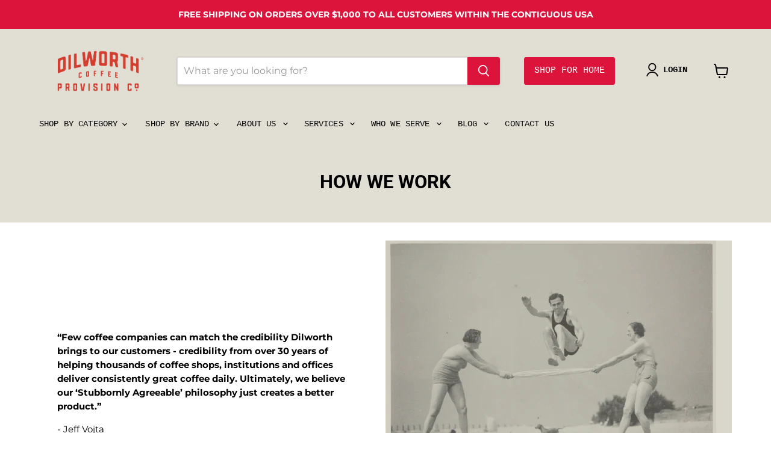

--- FILE ---
content_type: text/html; charset=utf-8
request_url: https://pro.dilworthcoffee.com/pages/how-we-work
body_size: 37700
content:
<!doctype html>
<html class="no-js no-touch" lang="en">
  <head>
  <script>
    window.Store = window.Store || {};
    window.Store.id = 60629549304;
  </script>
    <meta charset="utf-8">
    <meta http-equiv="x-ua-compatible" content="IE=edge">

<!-- Google tag (gtag.js) -->
<script async src="https://www.googletagmanager.com/gtag/js?id=AW-1071461333"></script>
<script>
  window.dataLayer = window.dataLayer || [];
  function gtag(){dataLayer.push(arguments);}
  gtag('js', new Date());

  gtag('config', 'AW-1071461333');
</script>

<script>(function(w,d,t,r,u){var f,n,i;w[u]=w[u]||[],f=function(){var o={ti:"343202526", enableAutoSpaTracking: true};o.q=w[u],w[u]=new UET(o),w[u].push("pageLoad")},n=d.createElement(t),n.src=r,n.async=1,n.onload=n.onreadystatechange=function(){var s=this.readyState;s&&s!=="loaded"&&s!=="complete"||(f(),n.onload=n.onreadystatechange=null)},i=d.getElementsByTagName(t)[0],i.parentNode.insertBefore(n,i)})(window,document,"script","//bat.bing.com/bat.js","uetq");</script>
    
<!-- Hotjar Tracking Code for Dilworth Coffee Provisional Co -->
<script>
    (function(h,o,t,j,a,r){
        h.hj=h.hj||function(){(h.hj.q=h.hj.q||[]).push(arguments)};
        h._hjSettings={hjid:5034307,hjsv:6};
        a=o.getElementsByTagName('head')[0];
        r=o.createElement('script');r.async=1;
        r.src=t+h._hjSettings.hjid+j+h._hjSettings.hjsv;
        a.appendChild(r);
    })(window,document,'https://static.hotjar.com/c/hotjar-','.js?sv=');
</script>

<script>
  window.$wc_item_added_to_cart = function(){ }
</script>

<script src="//d1liekpayvooaz.cloudfront.net/apps/uploadery/uploadery.js?shop=dilworth-coffee-test.myshopify.com"></script>

    <link rel="preconnect" href="https://cdn.shopify.com">
    <link rel="preconnect" href="https://fonts.shopifycdn.com">
    <link rel="preconnect" href="https://v.shopify.com">
    <link rel="preconnect" href="https://cdn.shopifycloud.com">

    <title>How We Work
  - Dilworth Coffee</title>

    
  
      <meta name="description" content="At Dilworth, it all starts with the bean - that amazing, 100% Arabica, happiness-giving, daily kick-starting, internationally exotic, deliciously dark and complex coffee bean.">
    

  

    
      <link rel="shortcut icon" href="//pro.dilworthcoffee.com/cdn/shop/files/favicon-32x32_1_32x32.png?v=1644362543" type="image/png">
    

    
      <link rel="canonical" href="https://pro.dilworthcoffee.com/pages/how-we-work" />
    

    <meta name="viewport" content="width=device-width">

    
    





<meta property="og:site_name" content="Dilworth Coffee Provision Co.">
<meta property="og:url" content="https://pro.dilworthcoffee.com/pages/how-we-work">
<meta property="og:title" content="How We Work">
<meta property="og:type" content="website">
<meta property="og:description" content="At Dilworth, it all starts with the bean - that amazing, 100% Arabica, happiness-giving, daily kick-starting, internationally exotic, deliciously dark and complex coffee bean.">




    
    
    

    
    
    <meta
      property="og:image"
      content="https://pro.dilworthcoffee.com/cdn/shop/files/dilworth-provision-co-logo_small_3fdad9ad-2b18-4eb0-8a7e-ae6356fd5576_1286x630.png?v=1686779674"
    />
    <meta
      property="og:image:secure_url"
      content="https://pro.dilworthcoffee.com/cdn/shop/files/dilworth-provision-co-logo_small_3fdad9ad-2b18-4eb0-8a7e-ae6356fd5576_1286x630.png?v=1686779674"
    />
    <meta property="og:image:width" content="1286" />
    <meta property="og:image:height" content="630" />
    
    
    <meta property="og:image:alt" content="Social media image" />
  












<meta name="twitter:title" content="How We Work">
<meta name="twitter:description" content="At Dilworth, it all starts with the bean - that amazing, 100% Arabica, happiness-giving, daily kick-starting, internationally exotic, deliciously dark and complex coffee bean.">


    
    
    
      
      
      <meta name="twitter:card" content="summary_large_image">
    
    
    <meta
      property="twitter:image"
      content="https://pro.dilworthcoffee.com/cdn/shop/files/dilworth-provision-co-logo_small_3fdad9ad-2b18-4eb0-8a7e-ae6356fd5576_1200x600_crop_center.png?v=1686779674"
    />
    <meta property="twitter:image:width" content="1200" />
    <meta property="twitter:image:height" content="600" />
    
    
    <meta property="twitter:image:alt" content="Social media image" />
  


<!--     <link rel="preload" as="font" href=""  crossorigin="anonymous">  --> 
    <link rel="preload" as="style" href="//pro.dilworthcoffee.com/cdn/shop/t/111/assets/theme.css?v=168569131467880176241765169270">
    <link rel="preload" as="style" href="//pro.dilworthcoffee.com/cdn/shop/t/111/assets/theme-dev.css?v=74890429662092254111750560000">
    
    <script src="https://ajax.googleapis.com/ajax/libs/jquery/3.7.1/jquery.min.js"></script>

    <script src="//pro.dilworthcoffee.com/cdn/shop/t/111/assets/constants.js?v=132983761750457495441748546567" defer="defer"></script>
    <script src="//pro.dilworthcoffee.com/cdn/shop/t/111/assets/pubsub.js?v=25310214064522200911748546568" defer="defer"></script>

  
  


    <!-- miniOrange ContentRestriction SCRIPT START --><style>  
.mo-passcode-field {
  width: 100%;
  padding: 12px 20px;
  margin: 8px 0;
  display: inline-block;
  border: 1px solid #ccc;
  box-sizing: border-box;
}

.mo-button {
  background-color: #000000;
  color: white;
  padding: 14px 20px;
  margin: 8px 0;
  border: none;
  cursor: pointer;
  width: 100%;
}

.mo-button:hover {
  opacity: 0.8;
}

.mo-container {
  padding: 16px;
}
#lockMessage {
   max-width: 100%;
   overflow-wrap: break-word;
}

@media (min-width: 768px) {
  .mo-container-body {
    margin: 0;
    display: flex;
    justify-content: center;
    align-items: center;
  }
   #lockMessage {
       max-width: 205px;
       overflow-wrap: break-word;
   }
}
</style>


<script>
function mo_getCookie(cookieName) {
    let cookie = {};
    document.cookie.split(";").forEach(function(el) {
      let [key,value] = el.split("=");
      cookie[key.trim()] = value;
    })
    return cookie[cookieName];
}
function mo_setCookie(name,value,days) {
  var expires = "";
  if (days) {
      var date = new Date();
      date.setTime(date.getTime() + (days*24*60*60*1000));
      expires = "; expires=" + date.toUTCString();
  }
  document.cookie = name + "=" + (value || "")  + expires + "; path=/";
}
function eraseCookie(name) {   
    document.cookie = name +'=; Path=/; Expires=Thu, 01 Jan 1970 00:00:01 GMT;';
}
</script>

<!-- miniOrange LOCK START _4427 -->

<!-- miniOrange LOCK END _4427 -->
<!-- miniOrange LOCK START _4430 -->

<!-- miniOrange LOCK END _4430 -->
<!-- miniOrange LOCK START _4431 -->

<!-- miniOrange LOCK END _4431 -->
<!-- miniOrange LOCK START _4432 --><!-- miniOrange LOCK END _4432 -->
<!-- miniOrange LOCK START _4433 --><!-- miniOrange LOCK END _4433 -->
<!-- miniOrange LOCK START _4434 --><!-- miniOrange LOCK END _4434 -->
<!-- miniOrange LOCK START _4435 --><!-- miniOrange LOCK END _4435 -->
<!-- miniOrange LOCK START _4436 -->

<!-- miniOrange LOCK END _4436 -->
<!-- miniOrange LOCK START _4437 --><!-- miniOrange LOCK END _4437 -->
<!-- miniOrange LOCK START _4438 -->

<!-- miniOrange LOCK END _4438 -->
<!-- miniOrange LOCK START _4439 -->

<!-- miniOrange LOCK END _4439 -->
<!-- miniOrange LOCK START _4440 -->

<!-- miniOrange LOCK END _4440 -->
<!-- miniOrange LOCK START _4441 -->

<!-- miniOrange LOCK END _4441 -->
<!-- miniOrange LOCK START _4442 --><!-- miniOrange LOCK END _4442 -->
<!-- miniOrange LOCK START _4443 --><!-- miniOrange LOCK END _4443 -->
<!-- miniOrange LOCK START _8152 --><!-- miniOrange LOCK END _8152 -->
<!-- miniOrange LOCK START _8370 --><!-- miniOrange LOCK END _8370 -->










<!-- miniOrange purchase-form Locks START -->
<!-- miniOrange purchase-form Locks END -->

<!-- miniOrange hide-prices Locks START -->
<!-- miniOrange hide-prices Locks END -->

<!-- miniOrange Priority Locks START -->
<!-- miniOrange Priority Locks END -->

<!-- miniOrange Unpriority Locks START -->
<!-- miniOrange Unpriority Locks END -->

<!-- miniOrange Priority-Whole-Website Locks START -->
<!-- miniOrange Priority-Whole-Website Locks END -->

<!-- miniOrange LOCK START _4427 -->

	
<style type="text/css" class="moHideLinks">*[href$="/products/beyu-java-jacket-eco-ii-large-white-coffee-sleeves-12-16-20-24oz-1000ct"],*[href*="/products/beyu-java-jacket-eco-ii-large-white-coffee-sleeves-12-16-20-24oz-1000ct/"],*[href*="/products/beyu-java-jacket-eco-ii-large-white-coffee-sleeves-12-16-20-24oz-1000ct?"],*[href*="/products/beyu-java-jacket-eco-ii-large-white-coffee-sleeves-12-16-20-24oz-1000ct#"],*[href$="/products/beyu-heart-soul-blend-12oz-case-6-12oz-bags"],*[href*="/products/beyu-heart-soul-blend-12oz-case-6-12oz-bags/"],*[href*="/products/beyu-heart-soul-blend-12oz-case-6-12oz-bags?"],*[href*="/products/beyu-heart-soul-blend-12oz-case-6-12oz-bags#"],*[href$="/products/heart-soul-blend-30-case-6-5lb-bulk-bags"],*[href*="/products/heart-soul-blend-30-case-6-5lb-bulk-bags/"],*[href*="/products/heart-soul-blend-30-case-6-5lb-bulk-bags?"],*[href*="/products/heart-soul-blend-30-case-6-5lb-bulk-bags#"],*[href$="/products/beyu-espresso-decaf-blend-10-case-2-5lb-bulk-bags"],*[href*="/products/beyu-espresso-decaf-blend-10-case-2-5lb-bulk-bags/"],*[href*="/products/beyu-espresso-decaf-blend-10-case-2-5lb-bulk-bags?"],*[href*="/products/beyu-espresso-decaf-blend-10-case-2-5lb-bulk-bags#"],*[href$="/products/beyu-rise-up-carolina-breakfast-blend-12oz-case-6-12oz-bags"],*[href*="/products/beyu-rise-up-carolina-breakfast-blend-12oz-case-6-12oz-bags/"],*[href*="/products/beyu-rise-up-carolina-breakfast-blend-12oz-case-6-12oz-bags?"],*[href*="/products/beyu-rise-up-carolina-breakfast-blend-12oz-case-6-12oz-bags#"],*[href$="/products/beyu-say-it-loud-dark-proud-blend-12oz-case-6-12oz-bags"],*[href*="/products/beyu-say-it-loud-dark-proud-blend-12oz-case-6-12oz-bags/"],*[href*="/products/beyu-say-it-loud-dark-proud-blend-12oz-case-6-12oz-bags?"],*[href*="/products/beyu-say-it-loud-dark-proud-blend-12oz-case-6-12oz-bags#"],*[href$="/products/beyu-say-it-loud-dark-proud-blend-30-case-6-5lb-bulk-bags"],*[href*="/products/beyu-say-it-loud-dark-proud-blend-30-case-6-5lb-bulk-bags/"],*[href*="/products/beyu-say-it-loud-dark-proud-blend-30-case-6-5lb-bulk-bags?"],*[href*="/products/beyu-say-it-loud-dark-proud-blend-30-case-6-5lb-bulk-bags#"],*[href$="/products/beyu-smooth-moves-blend-30-case-6-5lb-bulk-bags"],*[href*="/products/beyu-smooth-moves-blend-30-case-6-5lb-bulk-bags/"],*[href*="/products/beyu-smooth-moves-blend-30-case-6-5lb-bulk-bags?"],*[href*="/products/beyu-smooth-moves-blend-30-case-6-5lb-bulk-bags#"]{ display: none !important; }</style>	
<!-- miniOrange LOCK END _4427 -->
<!-- miniOrange LOCK START _4430 -->

	
<style type="text/css" class="moHideLinks">*[href$="/products/60-80-00208-12"],*[href*="/products/60-80-00208-12/"],*[href*="/products/60-80-00208-12?"],*[href*="/products/60-80-00208-12#"],*[href$="/products/and-coffee-chocolate-caramel-love-edition-12oz-bag"],*[href*="/products/and-coffee-chocolate-caramel-love-edition-12oz-bag/"],*[href*="/products/and-coffee-chocolate-caramel-love-edition-12oz-bag?"],*[href*="/products/and-coffee-chocolate-caramel-love-edition-12oz-bag#"],*[href$="/products/60-80-00210-12"],*[href*="/products/60-80-00210-12/"],*[href*="/products/60-80-00210-12?"],*[href*="/products/60-80-00210-12#"],*[href$="/products/60-80-00212-12"],*[href*="/products/60-80-00212-12/"],*[href*="/products/60-80-00212-12?"],*[href*="/products/60-80-00212-12#"],*[href$="/products/60-80-00211-12"],*[href*="/products/60-80-00211-12/"],*[href*="/products/60-80-00211-12?"],*[href*="/products/60-80-00211-12#"],*[href$="/products/60-80-00211"],*[href*="/products/60-80-00211/"],*[href*="/products/60-80-00211?"],*[href*="/products/60-80-00211#"],*[href$="/products/60-80-00207"],*[href*="/products/60-80-00207/"],*[href*="/products/60-80-00207?"],*[href*="/products/60-80-00207#"],*[href$="/products/60-80-00207-12"],*[href*="/products/60-80-00207-12/"],*[href*="/products/60-80-00207-12?"],*[href*="/products/60-80-00207-12#"],*[href$="/products/60-80-00209-12"],*[href*="/products/60-80-00209-12/"],*[href*="/products/60-80-00209-12?"],*[href*="/products/60-80-00209-12#"],*[href$="/products/60-80-00209d-12"],*[href*="/products/60-80-00209d-12/"],*[href*="/products/60-80-00209d-12?"],*[href*="/products/60-80-00209d-12#"],*[href$="/products/and-coffee-the-vibe-12oz-bag"],*[href*="/products/and-coffee-the-vibe-12oz-bag/"],*[href*="/products/and-coffee-the-vibe-12oz-bag?"],*[href*="/products/and-coffee-the-vibe-12oz-bag#"]{ display: none !important; }</style>	
<!-- miniOrange LOCK END _4430 -->
<!-- miniOrange LOCK START _4431 -->

	
<style type="text/css" class="moHideLinks">*[href$="/products/cackalacky-bourbon-pecan-pie-12oz-retail-bag"],*[href*="/products/cackalacky-bourbon-pecan-pie-12oz-retail-bag/"],*[href*="/products/cackalacky-bourbon-pecan-pie-12oz-retail-bag?"],*[href*="/products/cackalacky-bourbon-pecan-pie-12oz-retail-bag#"],*[href$="/products/cackalacky-bourbon-pecan-pie-coffee-150"],*[href*="/products/cackalacky-bourbon-pecan-pie-coffee-150/"],*[href*="/products/cackalacky-bourbon-pecan-pie-coffee-150?"],*[href*="/products/cackalacky-bourbon-pecan-pie-coffee-150#"],*[href$="/products/cackalacky-bourbon-pecan-pie-decaf-12oz-retail-bag"],*[href*="/products/cackalacky-bourbon-pecan-pie-decaf-12oz-retail-bag/"],*[href*="/products/cackalacky-bourbon-pecan-pie-decaf-12oz-retail-bag?"],*[href*="/products/cackalacky-bourbon-pecan-pie-decaf-12oz-retail-bag#"],*[href$="/products/cackalacky-gourmet-dark-roast-12oz-bag"],*[href*="/products/cackalacky-gourmet-dark-roast-12oz-bag/"],*[href*="/products/cackalacky-gourmet-dark-roast-12oz-bag?"],*[href*="/products/cackalacky-gourmet-dark-roast-12oz-bag#"]{ display: none !important; }</style>	
<!-- miniOrange LOCK END _4431 -->
<!-- miniOrange LOCK START _4432 --><!-- miniOrange LOCK END _4432 -->
<!-- miniOrange LOCK START _4433 --><!-- miniOrange LOCK END _4433 -->
<!-- miniOrange LOCK START _4434 --><!-- miniOrange LOCK END _4434 -->
<!-- miniOrange LOCK START _4435 --><!-- miniOrange LOCK END _4435 -->
<!-- miniOrange LOCK START _4436 -->

	
<style type="text/css" class="moHideLinks">*[href$="/products/60-80-00206"],*[href*="/products/60-80-00206/"],*[href*="/products/60-80-00206?"],*[href*="/products/60-80-00206#"]{ display: none !important; }</style>	
<!-- miniOrange LOCK END _4436 -->
<!-- miniOrange LOCK START _4437 --><!-- miniOrange LOCK END _4437 -->
<!-- miniOrange LOCK START _4438 -->

	
<style type="text/css" class="moHideLinks">*[href$="/products/60-80-00213-12"],*[href*="/products/60-80-00213-12/"],*[href*="/products/60-80-00213-12?"],*[href*="/products/60-80-00213-12#"],*[href$="/products/60-80-00214-12"],*[href*="/products/60-80-00214-12/"],*[href*="/products/60-80-00214-12?"],*[href*="/products/60-80-00214-12#"],*[href$="/products/60-80-00215-12"],*[href*="/products/60-80-00215-12/"],*[href*="/products/60-80-00215-12?"],*[href*="/products/60-80-00215-12#"]{ display: none !important; }</style>	
<!-- miniOrange LOCK END _4438 -->
<!-- miniOrange LOCK START _4439 -->

	
<style type="text/css" class="moHideLinks">*[href$="/products/dilworth-coffee-inman-perk-house-gainesville-5lb-bulk-bag"],*[href*="/products/dilworth-coffee-inman-perk-house-gainesville-5lb-bulk-bag/"],*[href*="/products/dilworth-coffee-inman-perk-house-gainesville-5lb-bulk-bag?"],*[href*="/products/dilworth-coffee-inman-perk-house-gainesville-5lb-bulk-bag#"],*[href$="/products/dilworth-coffee-inman-perk-house-blend-12oz-bag"],*[href*="/products/dilworth-coffee-inman-perk-house-blend-12oz-bag/"],*[href*="/products/dilworth-coffee-inman-perk-house-blend-12oz-bag?"],*[href*="/products/dilworth-coffee-inman-perk-house-blend-12oz-bag#"]{ display: none !important; }</style>	
<!-- miniOrange LOCK END _4439 -->
<!-- miniOrange LOCK START _4440 -->

	
<style type="text/css" class="moHideLinks">*[href$="/products/raw-crunch-bear-proof-blend-12oz-bag"],*[href*="/products/raw-crunch-bear-proof-blend-12oz-bag/"],*[href*="/products/raw-crunch-bear-proof-blend-12oz-bag?"],*[href*="/products/raw-crunch-bear-proof-blend-12oz-bag#"],*[href$="/products/raw-crunch-bear-proof-blend-12oz-bag-24ct"],*[href*="/products/raw-crunch-bear-proof-blend-12oz-bag-24ct/"],*[href*="/products/raw-crunch-bear-proof-blend-12oz-bag-24ct?"],*[href*="/products/raw-crunch-bear-proof-blend-12oz-bag-24ct#"],*[href$="/products/raw-crunch-bear-proof-blend-5lb-bulk-bag"],*[href*="/products/raw-crunch-bear-proof-blend-5lb-bulk-bag/"],*[href*="/products/raw-crunch-bear-proof-blend-5lb-bulk-bag?"],*[href*="/products/raw-crunch-bear-proof-blend-5lb-bulk-bag#"],*[href$="/products/raw-crunch-blend-swiss-water-decaf-5lb-bulk-bag"],*[href*="/products/raw-crunch-blend-swiss-water-decaf-5lb-bulk-bag/"],*[href*="/products/raw-crunch-blend-swiss-water-decaf-5lb-bulk-bag?"],*[href*="/products/raw-crunch-blend-swiss-water-decaf-5lb-bulk-bag#"],*[href$="/products/raw-crunch-dream-girl-blend-swp-decaf-12oz-bag-24ct"],*[href*="/products/raw-crunch-dream-girl-blend-swp-decaf-12oz-bag-24ct/"],*[href*="/products/raw-crunch-dream-girl-blend-swp-decaf-12oz-bag-24ct?"],*[href*="/products/raw-crunch-dream-girl-blend-swp-decaf-12oz-bag-24ct#"],*[href$="/products/raw-crunch-perky-pig-blend-12oz-bag"],*[href*="/products/raw-crunch-perky-pig-blend-12oz-bag/"],*[href*="/products/raw-crunch-perky-pig-blend-12oz-bag?"],*[href*="/products/raw-crunch-perky-pig-blend-12oz-bag#"],*[href$="/products/raw-crunch-perky-pig-blend-12oz-bag-24ct"],*[href*="/products/raw-crunch-perky-pig-blend-12oz-bag-24ct/"],*[href*="/products/raw-crunch-perky-pig-blend-12oz-bag-24ct?"],*[href*="/products/raw-crunch-perky-pig-blend-12oz-bag-24ct#"],*[href$="/products/raw-crunch-perky-pig-blend-5lb-bulk-bag"],*[href*="/products/raw-crunch-perky-pig-blend-5lb-bulk-bag/"],*[href*="/products/raw-crunch-perky-pig-blend-5lb-bulk-bag?"],*[href*="/products/raw-crunch-perky-pig-blend-5lb-bulk-bag#"]{ display: none !important; }</style>	
<!-- miniOrange LOCK END _4440 -->
<!-- miniOrange LOCK START _4441 -->

	
<style type="text/css" class="moHideLinks">*[href$="/products/dilworth-coffee-ketchie-creek-blend-5lb-bulk-bag"],*[href*="/products/dilworth-coffee-ketchie-creek-blend-5lb-bulk-bag/"],*[href*="/products/dilworth-coffee-ketchie-creek-blend-5lb-bulk-bag?"],*[href*="/products/dilworth-coffee-ketchie-creek-blend-5lb-bulk-bag#"]{ display: none !important; }</style>	
<!-- miniOrange LOCK END _4441 -->
<!-- miniOrange LOCK START _4442 --><!-- miniOrange LOCK END _4442 -->
<!-- miniOrange LOCK START _4443 --><!-- miniOrange LOCK END _4443 -->
<!-- miniOrange LOCK START _8152 --><!-- miniOrange LOCK END _8152 -->
<!-- miniOrange LOCK START _8370 --><!-- miniOrange LOCK END _8370 --><!-- miniOrange ContentRestriction SCRIPT END --> 
    <script>window.performance && window.performance.mark && window.performance.mark('shopify.content_for_header.start');</script><meta id="shopify-digital-wallet" name="shopify-digital-wallet" content="/60629549304/digital_wallets/dialog">
<script async="async" src="/checkouts/internal/preloads.js?locale=en-US"></script>
<script id="shopify-features" type="application/json">{"accessToken":"3dff8d7c93dc2bd7e132050ec45e7fc5","betas":["rich-media-storefront-analytics"],"domain":"pro.dilworthcoffee.com","predictiveSearch":true,"shopId":60629549304,"locale":"en"}</script>
<script>var Shopify = Shopify || {};
Shopify.shop = "dilworth-coffee-test.myshopify.com";
Shopify.locale = "en";
Shopify.currency = {"active":"USD","rate":"1.0"};
Shopify.country = "US";
Shopify.theme = {"name":"Empire Live SDS 061525","id":151214260472,"schema_name":"Empire","schema_version":"11.1.3","theme_store_id":null,"role":"main"};
Shopify.theme.handle = "null";
Shopify.theme.style = {"id":null,"handle":null};
Shopify.cdnHost = "pro.dilworthcoffee.com/cdn";
Shopify.routes = Shopify.routes || {};
Shopify.routes.root = "/";</script>
<script type="module">!function(o){(o.Shopify=o.Shopify||{}).modules=!0}(window);</script>
<script>!function(o){function n(){var o=[];function n(){o.push(Array.prototype.slice.apply(arguments))}return n.q=o,n}var t=o.Shopify=o.Shopify||{};t.loadFeatures=n(),t.autoloadFeatures=n()}(window);</script>
<script id="shop-js-analytics" type="application/json">{"pageType":"page"}</script>
<script defer="defer" async type="module" src="//pro.dilworthcoffee.com/cdn/shopifycloud/shop-js/modules/v2/client.init-shop-cart-sync_BN7fPSNr.en.esm.js"></script>
<script defer="defer" async type="module" src="//pro.dilworthcoffee.com/cdn/shopifycloud/shop-js/modules/v2/chunk.common_Cbph3Kss.esm.js"></script>
<script defer="defer" async type="module" src="//pro.dilworthcoffee.com/cdn/shopifycloud/shop-js/modules/v2/chunk.modal_DKumMAJ1.esm.js"></script>
<script type="module">
  await import("//pro.dilworthcoffee.com/cdn/shopifycloud/shop-js/modules/v2/client.init-shop-cart-sync_BN7fPSNr.en.esm.js");
await import("//pro.dilworthcoffee.com/cdn/shopifycloud/shop-js/modules/v2/chunk.common_Cbph3Kss.esm.js");
await import("//pro.dilworthcoffee.com/cdn/shopifycloud/shop-js/modules/v2/chunk.modal_DKumMAJ1.esm.js");

  window.Shopify.SignInWithShop?.initShopCartSync?.({"fedCMEnabled":true,"windoidEnabled":true});

</script>
<script>(function() {
  var isLoaded = false;
  function asyncLoad() {
    if (isLoaded) return;
    isLoaded = true;
    var urls = ["https:\/\/lac.sfapp.magefan.top\/js\/scripttags\/assistance\/init.js?shop=dilworth-coffee-test.myshopify.com","https:\/\/cloudsearch-1f874.kxcdn.com\/shopify.js?shop=dilworth-coffee-test.myshopify.com","https:\/\/api-na1.hubapi.com\/scriptloader\/v1\/44517949.js?shop=dilworth-coffee-test.myshopify.com","\/\/d1liekpayvooaz.cloudfront.net\/apps\/uploadery\/uploadery.js?shop=dilworth-coffee-test.myshopify.com"];
    for (var i = 0; i < urls.length; i++) {
      var s = document.createElement('script');
      s.type = 'text/javascript';
      s.async = true;
      s.src = urls[i];
      var x = document.getElementsByTagName('script')[0];
      x.parentNode.insertBefore(s, x);
    }
  };
  if(window.attachEvent) {
    window.attachEvent('onload', asyncLoad);
  } else {
    window.addEventListener('load', asyncLoad, false);
  }
})();</script>
<script id="__st">var __st={"a":60629549304,"offset":-18000,"reqid":"6dff69df-8ed0-400c-9ba6-40e1e9f90cac-1770049995","pageurl":"pro.dilworthcoffee.com\/pages\/how-we-work","s":"pages-96041107704","u":"754d50f2afcf","p":"page","rtyp":"page","rid":96041107704};</script>
<script>window.ShopifyPaypalV4VisibilityTracking = true;</script>
<script id="captcha-bootstrap">!function(){'use strict';const t='contact',e='account',n='new_comment',o=[[t,t],['blogs',n],['comments',n],[t,'customer']],c=[[e,'customer_login'],[e,'guest_login'],[e,'recover_customer_password'],[e,'create_customer']],r=t=>t.map((([t,e])=>`form[action*='/${t}']:not([data-nocaptcha='true']) input[name='form_type'][value='${e}']`)).join(','),a=t=>()=>t?[...document.querySelectorAll(t)].map((t=>t.form)):[];function s(){const t=[...o],e=r(t);return a(e)}const i='password',u='form_key',d=['recaptcha-v3-token','g-recaptcha-response','h-captcha-response',i],f=()=>{try{return window.sessionStorage}catch{return}},m='__shopify_v',_=t=>t.elements[u];function p(t,e,n=!1){try{const o=window.sessionStorage,c=JSON.parse(o.getItem(e)),{data:r}=function(t){const{data:e,action:n}=t;return t[m]||n?{data:e,action:n}:{data:t,action:n}}(c);for(const[e,n]of Object.entries(r))t.elements[e]&&(t.elements[e].value=n);n&&o.removeItem(e)}catch(o){console.error('form repopulation failed',{error:o})}}const l='form_type',E='cptcha';function T(t){t.dataset[E]=!0}const w=window,h=w.document,L='Shopify',v='ce_forms',y='captcha';let A=!1;((t,e)=>{const n=(g='f06e6c50-85a8-45c8-87d0-21a2b65856fe',I='https://cdn.shopify.com/shopifycloud/storefront-forms-hcaptcha/ce_storefront_forms_captcha_hcaptcha.v1.5.2.iife.js',D={infoText:'Protected by hCaptcha',privacyText:'Privacy',termsText:'Terms'},(t,e,n)=>{const o=w[L][v],c=o.bindForm;if(c)return c(t,g,e,D).then(n);var r;o.q.push([[t,g,e,D],n]),r=I,A||(h.body.append(Object.assign(h.createElement('script'),{id:'captcha-provider',async:!0,src:r})),A=!0)});var g,I,D;w[L]=w[L]||{},w[L][v]=w[L][v]||{},w[L][v].q=[],w[L][y]=w[L][y]||{},w[L][y].protect=function(t,e){n(t,void 0,e),T(t)},Object.freeze(w[L][y]),function(t,e,n,w,h,L){const[v,y,A,g]=function(t,e,n){const i=e?o:[],u=t?c:[],d=[...i,...u],f=r(d),m=r(i),_=r(d.filter((([t,e])=>n.includes(e))));return[a(f),a(m),a(_),s()]}(w,h,L),I=t=>{const e=t.target;return e instanceof HTMLFormElement?e:e&&e.form},D=t=>v().includes(t);t.addEventListener('submit',(t=>{const e=I(t);if(!e)return;const n=D(e)&&!e.dataset.hcaptchaBound&&!e.dataset.recaptchaBound,o=_(e),c=g().includes(e)&&(!o||!o.value);(n||c)&&t.preventDefault(),c&&!n&&(function(t){try{if(!f())return;!function(t){const e=f();if(!e)return;const n=_(t);if(!n)return;const o=n.value;o&&e.removeItem(o)}(t);const e=Array.from(Array(32),(()=>Math.random().toString(36)[2])).join('');!function(t,e){_(t)||t.append(Object.assign(document.createElement('input'),{type:'hidden',name:u})),t.elements[u].value=e}(t,e),function(t,e){const n=f();if(!n)return;const o=[...t.querySelectorAll(`input[type='${i}']`)].map((({name:t})=>t)),c=[...d,...o],r={};for(const[a,s]of new FormData(t).entries())c.includes(a)||(r[a]=s);n.setItem(e,JSON.stringify({[m]:1,action:t.action,data:r}))}(t,e)}catch(e){console.error('failed to persist form',e)}}(e),e.submit())}));const S=(t,e)=>{t&&!t.dataset[E]&&(n(t,e.some((e=>e===t))),T(t))};for(const o of['focusin','change'])t.addEventListener(o,(t=>{const e=I(t);D(e)&&S(e,y())}));const B=e.get('form_key'),M=e.get(l),P=B&&M;t.addEventListener('DOMContentLoaded',(()=>{const t=y();if(P)for(const e of t)e.elements[l].value===M&&p(e,B);[...new Set([...A(),...v().filter((t=>'true'===t.dataset.shopifyCaptcha))])].forEach((e=>S(e,t)))}))}(h,new URLSearchParams(w.location.search),n,t,e,['guest_login'])})(!1,!0)}();</script>
<script integrity="sha256-4kQ18oKyAcykRKYeNunJcIwy7WH5gtpwJnB7kiuLZ1E=" data-source-attribution="shopify.loadfeatures" defer="defer" src="//pro.dilworthcoffee.com/cdn/shopifycloud/storefront/assets/storefront/load_feature-a0a9edcb.js" crossorigin="anonymous"></script>
<script data-source-attribution="shopify.dynamic_checkout.dynamic.init">var Shopify=Shopify||{};Shopify.PaymentButton=Shopify.PaymentButton||{isStorefrontPortableWallets:!0,init:function(){window.Shopify.PaymentButton.init=function(){};var t=document.createElement("script");t.src="https://pro.dilworthcoffee.com/cdn/shopifycloud/portable-wallets/latest/portable-wallets.en.js",t.type="module",document.head.appendChild(t)}};
</script>
<script data-source-attribution="shopify.dynamic_checkout.buyer_consent">
  function portableWalletsHideBuyerConsent(e){var t=document.getElementById("shopify-buyer-consent"),n=document.getElementById("shopify-subscription-policy-button");t&&n&&(t.classList.add("hidden"),t.setAttribute("aria-hidden","true"),n.removeEventListener("click",e))}function portableWalletsShowBuyerConsent(e){var t=document.getElementById("shopify-buyer-consent"),n=document.getElementById("shopify-subscription-policy-button");t&&n&&(t.classList.remove("hidden"),t.removeAttribute("aria-hidden"),n.addEventListener("click",e))}window.Shopify?.PaymentButton&&(window.Shopify.PaymentButton.hideBuyerConsent=portableWalletsHideBuyerConsent,window.Shopify.PaymentButton.showBuyerConsent=portableWalletsShowBuyerConsent);
</script>
<script data-source-attribution="shopify.dynamic_checkout.cart.bootstrap">document.addEventListener("DOMContentLoaded",(function(){function t(){return document.querySelector("shopify-accelerated-checkout-cart, shopify-accelerated-checkout")}if(t())Shopify.PaymentButton.init();else{new MutationObserver((function(e,n){t()&&(Shopify.PaymentButton.init(),n.disconnect())})).observe(document.body,{childList:!0,subtree:!0})}}));
</script>
<link id="shopify-accelerated-checkout-styles" rel="stylesheet" media="screen" href="https://pro.dilworthcoffee.com/cdn/shopifycloud/portable-wallets/latest/accelerated-checkout-backwards-compat.css" crossorigin="anonymous">
<style id="shopify-accelerated-checkout-cart">
        #shopify-buyer-consent {
  margin-top: 1em;
  display: inline-block;
  width: 100%;
}

#shopify-buyer-consent.hidden {
  display: none;
}

#shopify-subscription-policy-button {
  background: none;
  border: none;
  padding: 0;
  text-decoration: underline;
  font-size: inherit;
  cursor: pointer;
}

#shopify-subscription-policy-button::before {
  box-shadow: none;
}

      </style>

<script>window.performance && window.performance.mark && window.performance.mark('shopify.content_for_header.end');</script>


    <link href="//pro.dilworthcoffee.com/cdn/shop/t/111/assets/theme.css?v=168569131467880176241765169270" rel="stylesheet" type="text/css" media="all" />
    <link href="//pro.dilworthcoffee.com/cdn/shop/t/111/assets/theme-dev.css?v=74890429662092254111750560000" rel="stylesheet" type="text/css" media="all" />

    

    
    <script>
      window.Theme = window.Theme || {};
      window.Theme.version = '11.1.3';
      window.Theme.name = 'Empire';
      window.Theme.routes = {
        "root_url": "/",
        "account_url": "/account",
        "account_login_url": "https://account.dilworthcoffee.com?locale=en&region_country=US",
        "account_logout_url": "/account/logout",
        "account_register_url": "https://account.dilworthcoffee.com?locale=en",
        "account_addresses_url": "/account/addresses",
        "collections_url": "/collections",
        "all_products_collection_url": "/collections/all",
        "search_url": "/search",
        "predictive_search_url": "/search/suggest",
        "cart_url": "/cart",
        "cart_add_url": "/cart/add",
        "cart_change_url": "/cart/change",
        "cart_clear_url": "/cart/clear",
        "product_recommendations_url": "/recommendations/products",
      };
    </script>
    

  <!-- BEGIN app block: shopify://apps/simprosys-google-shopping-feed/blocks/core_settings_block/1f0b859e-9fa6-4007-97e8-4513aff5ff3b --><!-- BEGIN: GSF App Core Tags & Scripts by Simprosys Google Shopping Feed -->









<!-- END: GSF App Core Tags & Scripts by Simprosys Google Shopping Feed -->
<!-- END app block --><script src="https://cdn.shopify.com/extensions/019c0912-917a-7d68-baa5-7dabd0c2d857/hidepay-174/assets/hidepay-fe.js" type="text/javascript" defer="defer"></script>
<link href="https://monorail-edge.shopifysvc.com" rel="dns-prefetch">
<script>(function(){if ("sendBeacon" in navigator && "performance" in window) {try {var session_token_from_headers = performance.getEntriesByType('navigation')[0].serverTiming.find(x => x.name == '_s').description;} catch {var session_token_from_headers = undefined;}var session_cookie_matches = document.cookie.match(/_shopify_s=([^;]*)/);var session_token_from_cookie = session_cookie_matches && session_cookie_matches.length === 2 ? session_cookie_matches[1] : "";var session_token = session_token_from_headers || session_token_from_cookie || "";function handle_abandonment_event(e) {var entries = performance.getEntries().filter(function(entry) {return /monorail-edge.shopifysvc.com/.test(entry.name);});if (!window.abandonment_tracked && entries.length === 0) {window.abandonment_tracked = true;var currentMs = Date.now();var navigation_start = performance.timing.navigationStart;var payload = {shop_id: 60629549304,url: window.location.href,navigation_start,duration: currentMs - navigation_start,session_token,page_type: "page"};window.navigator.sendBeacon("https://monorail-edge.shopifysvc.com/v1/produce", JSON.stringify({schema_id: "online_store_buyer_site_abandonment/1.1",payload: payload,metadata: {event_created_at_ms: currentMs,event_sent_at_ms: currentMs}}));}}window.addEventListener('pagehide', handle_abandonment_event);}}());</script>
<script id="web-pixels-manager-setup">(function e(e,d,r,n,o){if(void 0===o&&(o={}),!Boolean(null===(a=null===(i=window.Shopify)||void 0===i?void 0:i.analytics)||void 0===a?void 0:a.replayQueue)){var i,a;window.Shopify=window.Shopify||{};var t=window.Shopify;t.analytics=t.analytics||{};var s=t.analytics;s.replayQueue=[],s.publish=function(e,d,r){return s.replayQueue.push([e,d,r]),!0};try{self.performance.mark("wpm:start")}catch(e){}var l=function(){var e={modern:/Edge?\/(1{2}[4-9]|1[2-9]\d|[2-9]\d{2}|\d{4,})\.\d+(\.\d+|)|Firefox\/(1{2}[4-9]|1[2-9]\d|[2-9]\d{2}|\d{4,})\.\d+(\.\d+|)|Chrom(ium|e)\/(9{2}|\d{3,})\.\d+(\.\d+|)|(Maci|X1{2}).+ Version\/(15\.\d+|(1[6-9]|[2-9]\d|\d{3,})\.\d+)([,.]\d+|)( \(\w+\)|)( Mobile\/\w+|) Safari\/|Chrome.+OPR\/(9{2}|\d{3,})\.\d+\.\d+|(CPU[ +]OS|iPhone[ +]OS|CPU[ +]iPhone|CPU IPhone OS|CPU iPad OS)[ +]+(15[._]\d+|(1[6-9]|[2-9]\d|\d{3,})[._]\d+)([._]\d+|)|Android:?[ /-](13[3-9]|1[4-9]\d|[2-9]\d{2}|\d{4,})(\.\d+|)(\.\d+|)|Android.+Firefox\/(13[5-9]|1[4-9]\d|[2-9]\d{2}|\d{4,})\.\d+(\.\d+|)|Android.+Chrom(ium|e)\/(13[3-9]|1[4-9]\d|[2-9]\d{2}|\d{4,})\.\d+(\.\d+|)|SamsungBrowser\/([2-9]\d|\d{3,})\.\d+/,legacy:/Edge?\/(1[6-9]|[2-9]\d|\d{3,})\.\d+(\.\d+|)|Firefox\/(5[4-9]|[6-9]\d|\d{3,})\.\d+(\.\d+|)|Chrom(ium|e)\/(5[1-9]|[6-9]\d|\d{3,})\.\d+(\.\d+|)([\d.]+$|.*Safari\/(?![\d.]+ Edge\/[\d.]+$))|(Maci|X1{2}).+ Version\/(10\.\d+|(1[1-9]|[2-9]\d|\d{3,})\.\d+)([,.]\d+|)( \(\w+\)|)( Mobile\/\w+|) Safari\/|Chrome.+OPR\/(3[89]|[4-9]\d|\d{3,})\.\d+\.\d+|(CPU[ +]OS|iPhone[ +]OS|CPU[ +]iPhone|CPU IPhone OS|CPU iPad OS)[ +]+(10[._]\d+|(1[1-9]|[2-9]\d|\d{3,})[._]\d+)([._]\d+|)|Android:?[ /-](13[3-9]|1[4-9]\d|[2-9]\d{2}|\d{4,})(\.\d+|)(\.\d+|)|Mobile Safari.+OPR\/([89]\d|\d{3,})\.\d+\.\d+|Android.+Firefox\/(13[5-9]|1[4-9]\d|[2-9]\d{2}|\d{4,})\.\d+(\.\d+|)|Android.+Chrom(ium|e)\/(13[3-9]|1[4-9]\d|[2-9]\d{2}|\d{4,})\.\d+(\.\d+|)|Android.+(UC? ?Browser|UCWEB|U3)[ /]?(15\.([5-9]|\d{2,})|(1[6-9]|[2-9]\d|\d{3,})\.\d+)\.\d+|SamsungBrowser\/(5\.\d+|([6-9]|\d{2,})\.\d+)|Android.+MQ{2}Browser\/(14(\.(9|\d{2,})|)|(1[5-9]|[2-9]\d|\d{3,})(\.\d+|))(\.\d+|)|K[Aa][Ii]OS\/(3\.\d+|([4-9]|\d{2,})\.\d+)(\.\d+|)/},d=e.modern,r=e.legacy,n=navigator.userAgent;return n.match(d)?"modern":n.match(r)?"legacy":"unknown"}(),u="modern"===l?"modern":"legacy",c=(null!=n?n:{modern:"",legacy:""})[u],f=function(e){return[e.baseUrl,"/wpm","/b",e.hashVersion,"modern"===e.buildTarget?"m":"l",".js"].join("")}({baseUrl:d,hashVersion:r,buildTarget:u}),m=function(e){var d=e.version,r=e.bundleTarget,n=e.surface,o=e.pageUrl,i=e.monorailEndpoint;return{emit:function(e){var a=e.status,t=e.errorMsg,s=(new Date).getTime(),l=JSON.stringify({metadata:{event_sent_at_ms:s},events:[{schema_id:"web_pixels_manager_load/3.1",payload:{version:d,bundle_target:r,page_url:o,status:a,surface:n,error_msg:t},metadata:{event_created_at_ms:s}}]});if(!i)return console&&console.warn&&console.warn("[Web Pixels Manager] No Monorail endpoint provided, skipping logging."),!1;try{return self.navigator.sendBeacon.bind(self.navigator)(i,l)}catch(e){}var u=new XMLHttpRequest;try{return u.open("POST",i,!0),u.setRequestHeader("Content-Type","text/plain"),u.send(l),!0}catch(e){return console&&console.warn&&console.warn("[Web Pixels Manager] Got an unhandled error while logging to Monorail."),!1}}}}({version:r,bundleTarget:l,surface:e.surface,pageUrl:self.location.href,monorailEndpoint:e.monorailEndpoint});try{o.browserTarget=l,function(e){var d=e.src,r=e.async,n=void 0===r||r,o=e.onload,i=e.onerror,a=e.sri,t=e.scriptDataAttributes,s=void 0===t?{}:t,l=document.createElement("script"),u=document.querySelector("head"),c=document.querySelector("body");if(l.async=n,l.src=d,a&&(l.integrity=a,l.crossOrigin="anonymous"),s)for(var f in s)if(Object.prototype.hasOwnProperty.call(s,f))try{l.dataset[f]=s[f]}catch(e){}if(o&&l.addEventListener("load",o),i&&l.addEventListener("error",i),u)u.appendChild(l);else{if(!c)throw new Error("Did not find a head or body element to append the script");c.appendChild(l)}}({src:f,async:!0,onload:function(){if(!function(){var e,d;return Boolean(null===(d=null===(e=window.Shopify)||void 0===e?void 0:e.analytics)||void 0===d?void 0:d.initialized)}()){var d=window.webPixelsManager.init(e)||void 0;if(d){var r=window.Shopify.analytics;r.replayQueue.forEach((function(e){var r=e[0],n=e[1],o=e[2];d.publishCustomEvent(r,n,o)})),r.replayQueue=[],r.publish=d.publishCustomEvent,r.visitor=d.visitor,r.initialized=!0}}},onerror:function(){return m.emit({status:"failed",errorMsg:"".concat(f," has failed to load")})},sri:function(e){var d=/^sha384-[A-Za-z0-9+/=]+$/;return"string"==typeof e&&d.test(e)}(c)?c:"",scriptDataAttributes:o}),m.emit({status:"loading"})}catch(e){m.emit({status:"failed",errorMsg:(null==e?void 0:e.message)||"Unknown error"})}}})({shopId: 60629549304,storefrontBaseUrl: "https://pro.dilworthcoffee.com",extensionsBaseUrl: "https://extensions.shopifycdn.com/cdn/shopifycloud/web-pixels-manager",monorailEndpoint: "https://monorail-edge.shopifysvc.com/unstable/produce_batch",surface: "storefront-renderer",enabledBetaFlags: ["2dca8a86"],webPixelsConfigList: [{"id":"1432748280","configuration":"{\"account_ID\":\"854861\",\"google_analytics_tracking_tag\":\"1\",\"measurement_id\":\"2\",\"api_secret\":\"3\",\"shop_settings\":\"{\\\"custom_pixel_script\\\":\\\"https:\\\\\\\/\\\\\\\/storage.googleapis.com\\\\\\\/gsf-scripts\\\\\\\/custom-pixels\\\\\\\/dilworth-coffee-test.js\\\"}\"}","eventPayloadVersion":"v1","runtimeContext":"LAX","scriptVersion":"c6b888297782ed4a1cba19cda43d6625","type":"APP","apiClientId":1558137,"privacyPurposes":[],"dataSharingAdjustments":{"protectedCustomerApprovalScopes":["read_customer_address","read_customer_email","read_customer_name","read_customer_personal_data","read_customer_phone"]}},{"id":"1292501240","configuration":"{\"ti\":\"343202526\",\"endpoint\":\"https:\/\/bat.bing.com\/action\/0\"}","eventPayloadVersion":"v1","runtimeContext":"STRICT","scriptVersion":"5ee93563fe31b11d2d65e2f09a5229dc","type":"APP","apiClientId":2997493,"privacyPurposes":["ANALYTICS","MARKETING","SALE_OF_DATA"],"dataSharingAdjustments":{"protectedCustomerApprovalScopes":["read_customer_personal_data"]}},{"id":"1250164984","configuration":"{\"accountID\":\"dilworth-coffee-test\"}","eventPayloadVersion":"v1","runtimeContext":"STRICT","scriptVersion":"e049d423f49471962495acbe58da1904","type":"APP","apiClientId":32196493313,"privacyPurposes":["ANALYTICS","MARKETING","SALE_OF_DATA"],"dataSharingAdjustments":{"protectedCustomerApprovalScopes":["read_customer_address","read_customer_email","read_customer_name","read_customer_personal_data","read_customer_phone"]}},{"id":"971243768","configuration":"{\"config\":\"{\\\"google_tag_ids\\\":[\\\"G-4ZRXKMP25J\\\",\\\"AW-1071461333\\\",\\\"GT-WVG7C9CG\\\"],\\\"target_country\\\":\\\"ZZ\\\",\\\"gtag_events\\\":[{\\\"type\\\":\\\"begin_checkout\\\",\\\"action_label\\\":[\\\"G-4ZRXKMP25J\\\",\\\"AW-1071461333\\\/m13MCJHtjb8aENXn9P4D\\\",\\\"AW-1071461333\\\/lc56CNic8J0ZENXn9P4D\\\",\\\"MC-ZCW08MSE8Z\\\"]},{\\\"type\\\":\\\"search\\\",\\\"action_label\\\":[\\\"G-4ZRXKMP25J\\\",\\\"AW-1071461333\\\/qnqXCJ3tjb8aENXn9P4D\\\",\\\"MC-ZCW08MSE8Z\\\"]},{\\\"type\\\":\\\"view_item\\\",\\\"action_label\\\":[\\\"G-4ZRXKMP25J\\\",\\\"AW-1071461333\\\/oVL6CJrtjb8aENXn9P4D\\\",\\\"MC-ZCW08MSE8Z\\\"]},{\\\"type\\\":\\\"purchase\\\",\\\"action_label\\\":[\\\"G-4ZRXKMP25J\\\",\\\"AW-1071461333\\\/RlM0CI7tjb8aENXn9P4D\\\",\\\"AW-1071461333\\\/4qXrCIyb8J0ZENXn9P4D\\\",\\\"AW-1071461333\\\/e2M2CMrOi78aENXn9P4D\\\",\\\"MC-ZCW08MSE8Z\\\"]},{\\\"type\\\":\\\"page_view\\\",\\\"action_label\\\":[\\\"G-4ZRXKMP25J\\\",\\\"AW-1071461333\\\/O45HCJftjb8aENXn9P4D\\\",\\\"MC-ZCW08MSE8Z\\\"]},{\\\"type\\\":\\\"add_payment_info\\\",\\\"action_label\\\":[\\\"G-4ZRXKMP25J\\\",\\\"AW-1071461333\\\/X_ZTCML0jb8aENXn9P4D\\\",\\\"MC-ZCW08MSE8Z\\\"]},{\\\"type\\\":\\\"add_to_cart\\\",\\\"action_label\\\":[\\\"G-4ZRXKMP25J\\\",\\\"AW-1071461333\\\/GdxwCJTtjb8aENXn9P4D\\\",\\\"AW-1071461333\\\/YibSCKTZ550ZENXn9P4D\\\",\\\"MC-ZCW08MSE8Z\\\"]}],\\\"enable_monitoring_mode\\\":false}\"}","eventPayloadVersion":"v1","runtimeContext":"OPEN","scriptVersion":"b2a88bafab3e21179ed38636efcd8a93","type":"APP","apiClientId":1780363,"privacyPurposes":[],"dataSharingAdjustments":{"protectedCustomerApprovalScopes":["read_customer_address","read_customer_email","read_customer_name","read_customer_personal_data","read_customer_phone"]}},{"id":"30376184","eventPayloadVersion":"1","runtimeContext":"LAX","scriptVersion":"1","type":"CUSTOM","privacyPurposes":["ANALYTICS","MARKETING","SALE_OF_DATA"],"name":"Simprosys"},{"id":"98992376","eventPayloadVersion":"1","runtimeContext":"LAX","scriptVersion":"1","type":"CUSTOM","privacyPurposes":["ANALYTICS","MARKETING","SALE_OF_DATA"],"name":"LP - GAds Conversion Tracking"},{"id":"113967352","eventPayloadVersion":"1","runtimeContext":"LAX","scriptVersion":"1","type":"CUSTOM","privacyPurposes":["ANALYTICS","MARKETING","SALE_OF_DATA"],"name":"LP MADs Rev Tracking"},{"id":"shopify-app-pixel","configuration":"{}","eventPayloadVersion":"v1","runtimeContext":"STRICT","scriptVersion":"0450","apiClientId":"shopify-pixel","type":"APP","privacyPurposes":["ANALYTICS","MARKETING"]},{"id":"shopify-custom-pixel","eventPayloadVersion":"v1","runtimeContext":"LAX","scriptVersion":"0450","apiClientId":"shopify-pixel","type":"CUSTOM","privacyPurposes":["ANALYTICS","MARKETING"]}],isMerchantRequest: false,initData: {"shop":{"name":"Dilworth Coffee Provision Co.","paymentSettings":{"currencyCode":"USD"},"myshopifyDomain":"dilworth-coffee-test.myshopify.com","countryCode":"US","storefrontUrl":"https:\/\/pro.dilworthcoffee.com"},"customer":null,"cart":null,"checkout":null,"productVariants":[],"purchasingCompany":null},},"https://pro.dilworthcoffee.com/cdn","1d2a099fw23dfb22ep557258f5m7a2edbae",{"modern":"","legacy":""},{"shopId":"60629549304","storefrontBaseUrl":"https:\/\/pro.dilworthcoffee.com","extensionBaseUrl":"https:\/\/extensions.shopifycdn.com\/cdn\/shopifycloud\/web-pixels-manager","surface":"storefront-renderer","enabledBetaFlags":"[\"2dca8a86\"]","isMerchantRequest":"false","hashVersion":"1d2a099fw23dfb22ep557258f5m7a2edbae","publish":"custom","events":"[[\"page_viewed\",{}]]"});</script><script>
  window.ShopifyAnalytics = window.ShopifyAnalytics || {};
  window.ShopifyAnalytics.meta = window.ShopifyAnalytics.meta || {};
  window.ShopifyAnalytics.meta.currency = 'USD';
  var meta = {"page":{"pageType":"page","resourceType":"page","resourceId":96041107704,"requestId":"6dff69df-8ed0-400c-9ba6-40e1e9f90cac-1770049995"}};
  for (var attr in meta) {
    window.ShopifyAnalytics.meta[attr] = meta[attr];
  }
</script>
<script class="analytics">
  (function () {
    var customDocumentWrite = function(content) {
      var jquery = null;

      if (window.jQuery) {
        jquery = window.jQuery;
      } else if (window.Checkout && window.Checkout.$) {
        jquery = window.Checkout.$;
      }

      if (jquery) {
        jquery('body').append(content);
      }
    };

    var hasLoggedConversion = function(token) {
      if (token) {
        return document.cookie.indexOf('loggedConversion=' + token) !== -1;
      }
      return false;
    }

    var setCookieIfConversion = function(token) {
      if (token) {
        var twoMonthsFromNow = new Date(Date.now());
        twoMonthsFromNow.setMonth(twoMonthsFromNow.getMonth() + 2);

        document.cookie = 'loggedConversion=' + token + '; expires=' + twoMonthsFromNow;
      }
    }

    var trekkie = window.ShopifyAnalytics.lib = window.trekkie = window.trekkie || [];
    if (trekkie.integrations) {
      return;
    }
    trekkie.methods = [
      'identify',
      'page',
      'ready',
      'track',
      'trackForm',
      'trackLink'
    ];
    trekkie.factory = function(method) {
      return function() {
        var args = Array.prototype.slice.call(arguments);
        args.unshift(method);
        trekkie.push(args);
        return trekkie;
      };
    };
    for (var i = 0; i < trekkie.methods.length; i++) {
      var key = trekkie.methods[i];
      trekkie[key] = trekkie.factory(key);
    }
    trekkie.load = function(config) {
      trekkie.config = config || {};
      trekkie.config.initialDocumentCookie = document.cookie;
      var first = document.getElementsByTagName('script')[0];
      var script = document.createElement('script');
      script.type = 'text/javascript';
      script.onerror = function(e) {
        var scriptFallback = document.createElement('script');
        scriptFallback.type = 'text/javascript';
        scriptFallback.onerror = function(error) {
                var Monorail = {
      produce: function produce(monorailDomain, schemaId, payload) {
        var currentMs = new Date().getTime();
        var event = {
          schema_id: schemaId,
          payload: payload,
          metadata: {
            event_created_at_ms: currentMs,
            event_sent_at_ms: currentMs
          }
        };
        return Monorail.sendRequest("https://" + monorailDomain + "/v1/produce", JSON.stringify(event));
      },
      sendRequest: function sendRequest(endpointUrl, payload) {
        // Try the sendBeacon API
        if (window && window.navigator && typeof window.navigator.sendBeacon === 'function' && typeof window.Blob === 'function' && !Monorail.isIos12()) {
          var blobData = new window.Blob([payload], {
            type: 'text/plain'
          });

          if (window.navigator.sendBeacon(endpointUrl, blobData)) {
            return true;
          } // sendBeacon was not successful

        } // XHR beacon

        var xhr = new XMLHttpRequest();

        try {
          xhr.open('POST', endpointUrl);
          xhr.setRequestHeader('Content-Type', 'text/plain');
          xhr.send(payload);
        } catch (e) {
          console.log(e);
        }

        return false;
      },
      isIos12: function isIos12() {
        return window.navigator.userAgent.lastIndexOf('iPhone; CPU iPhone OS 12_') !== -1 || window.navigator.userAgent.lastIndexOf('iPad; CPU OS 12_') !== -1;
      }
    };
    Monorail.produce('monorail-edge.shopifysvc.com',
      'trekkie_storefront_load_errors/1.1',
      {shop_id: 60629549304,
      theme_id: 151214260472,
      app_name: "storefront",
      context_url: window.location.href,
      source_url: "//pro.dilworthcoffee.com/cdn/s/trekkie.storefront.c59ea00e0474b293ae6629561379568a2d7c4bba.min.js"});

        };
        scriptFallback.async = true;
        scriptFallback.src = '//pro.dilworthcoffee.com/cdn/s/trekkie.storefront.c59ea00e0474b293ae6629561379568a2d7c4bba.min.js';
        first.parentNode.insertBefore(scriptFallback, first);
      };
      script.async = true;
      script.src = '//pro.dilworthcoffee.com/cdn/s/trekkie.storefront.c59ea00e0474b293ae6629561379568a2d7c4bba.min.js';
      first.parentNode.insertBefore(script, first);
    };
    trekkie.load(
      {"Trekkie":{"appName":"storefront","development":false,"defaultAttributes":{"shopId":60629549304,"isMerchantRequest":null,"themeId":151214260472,"themeCityHash":"12049472911900715157","contentLanguage":"en","currency":"USD"},"isServerSideCookieWritingEnabled":true,"monorailRegion":"shop_domain","enabledBetaFlags":["65f19447","b5387b81"]},"Session Attribution":{},"S2S":{"facebookCapiEnabled":false,"source":"trekkie-storefront-renderer","apiClientId":580111}}
    );

    var loaded = false;
    trekkie.ready(function() {
      if (loaded) return;
      loaded = true;

      window.ShopifyAnalytics.lib = window.trekkie;

      var originalDocumentWrite = document.write;
      document.write = customDocumentWrite;
      try { window.ShopifyAnalytics.merchantGoogleAnalytics.call(this); } catch(error) {};
      document.write = originalDocumentWrite;

      window.ShopifyAnalytics.lib.page(null,{"pageType":"page","resourceType":"page","resourceId":96041107704,"requestId":"6dff69df-8ed0-400c-9ba6-40e1e9f90cac-1770049995","shopifyEmitted":true});

      var match = window.location.pathname.match(/checkouts\/(.+)\/(thank_you|post_purchase)/)
      var token = match? match[1]: undefined;
      if (!hasLoggedConversion(token)) {
        setCookieIfConversion(token);
        
      }
    });


        var eventsListenerScript = document.createElement('script');
        eventsListenerScript.async = true;
        eventsListenerScript.src = "//pro.dilworthcoffee.com/cdn/shopifycloud/storefront/assets/shop_events_listener-3da45d37.js";
        document.getElementsByTagName('head')[0].appendChild(eventsListenerScript);

})();</script>
<script
  defer
  src="https://pro.dilworthcoffee.com/cdn/shopifycloud/perf-kit/shopify-perf-kit-3.1.0.min.js"
  data-application="storefront-renderer"
  data-shop-id="60629549304"
  data-render-region="gcp-us-central1"
  data-page-type="page"
  data-theme-instance-id="151214260472"
  data-theme-name="Empire"
  data-theme-version="11.1.3"
  data-monorail-region="shop_domain"
  data-resource-timing-sampling-rate="10"
  data-shs="true"
  data-shs-beacon="true"
  data-shs-export-with-fetch="true"
  data-shs-logs-sample-rate="1"
  data-shs-beacon-endpoint="https://pro.dilworthcoffee.com/api/collect"
></script>
</head>

  <body class="template-page" data-instant-allow-query-string data-reduce-animations>
    <script>
      document.documentElement.className=document.documentElement.className.replace(/\bno-js\b/,'js');
      if(window.Shopify&&window.Shopify.designMode)document.documentElement.className+=' in-theme-editor';
      if(('ontouchstart' in window)||window.DocumentTouch&&document instanceof DocumentTouch)document.documentElement.className=document.documentElement.className.replace(/\bno-touch\b/,'has-touch');
    </script>

    
    <svg
      class="icon-star-reference"
      aria-hidden="true"
      focusable="false"
      role="presentation"
      xmlns="http://www.w3.org/2000/svg" width="20" height="20" viewBox="3 3 17 17" fill="none"
    >
      <symbol id="icon-star">
        <rect class="icon-star-background" width="20" height="20" fill="currentColor"/>
        <path d="M10 3L12.163 7.60778L17 8.35121L13.5 11.9359L14.326 17L10 14.6078L5.674 17L6.5 11.9359L3 8.35121L7.837 7.60778L10 3Z" stroke="currentColor" stroke-width="2" stroke-linecap="round" stroke-linejoin="round" fill="none"/>
      </symbol>
      <clipPath id="icon-star-clip">
        <path d="M10 3L12.163 7.60778L17 8.35121L13.5 11.9359L14.326 17L10 14.6078L5.674 17L6.5 11.9359L3 8.35121L7.837 7.60778L10 3Z" stroke="currentColor" stroke-width="2" stroke-linecap="round" stroke-linejoin="round"/>
      </clipPath>
    </svg>
    


    <a class="skip-to-main" href="#site-main">Skip to content</a><!-- BEGIN sections: header-group -->
<div id="shopify-section-sections--19644232302840__announcement-bar-shipping" class="shopify-section shopify-section-group-header-group site-announcement"><script
  type="application/json"
  data-section-id="sections--19644232302840__announcement-bar-shipping"
  data-section-type="static-announcement">
</script>









  
    <div
      class="
        announcement-bar
        
      "
      style="
        color: #ffffff;
        background: #dc143c;
      "
      data-announcement-bar
    >
      

      
        <div class="announcement-bar-text">
          
          FREE SHIPPING ON ORDERS OVER $1,000 TO ALL CUSTOMERS WITHIN THE CONTIGUOUS USA
 
        </div>      
      

      <div class="announcement-bar-text-mobile">
        
            
          FREE SHIPPING ON ORDERS OVER $1,000 TO ALL CUSTOMERS WITHIN THE CONTIGUOUS USA
        
        
        
      </div>
    </div>
  


</div><div id="shopify-section-sections--19644232302840__header" class="shopify-section shopify-section-group-header-group site-header-wrapper">


<script
  type="application/json"
  data-section-id="sections--19644232302840__header"
  data-section-type="static-header"
  data-section-data>
  {
    "settings": {
      "sticky_header": false,
      "has_box_shadow": false,
      "live_search": {
        "enable": true,
        "money_format": "${{amount}}",
        "show_mobile_search_bar": true
      }
    }
  }
</script>





<style data-shopify>
  .site-logo {
    max-width: 250px;
  }

  .site-logo-image {
    max-height: 100px;
  }
</style>

<header
  class="site-header site-header-nav--open"
  role="banner"
  data-site-header
>
  <div
    class="
      site-header-main
      
    "
    data-site-header-main
    
    
      data-site-header-mobile-search-bar
    
  >
    <button class="site-header-menu-toggle" data-menu-toggle>
      <div class="site-header-menu-toggle--button" tabindex="-1">
        <span class="toggle-icon--bar toggle-icon--bar-top"></span>
        <span class="toggle-icon--bar toggle-icon--bar-middle"></span>
        <span class="toggle-icon--bar toggle-icon--bar-bottom"></span>
        <span class="visually-hidden">Menu</span>
      </div>
    </button>

    

    <div
      class="
        site-header-main-content
        
      "
    >
      <div class="site-header-logo">
        <a
          class="site-logo"
          href="/">
          
            
            

            

  

  <img
    
      src="//pro.dilworthcoffee.com/cdn/shop/files/dilworth_provision_co_logo_2x_5d5ee419-35e6-412c-96af-7a113754b70c_512x250.png?v=1653610676"
    
    alt="Dilworth Coffee Provision Co."

    
      data-rimg
      srcset="//pro.dilworthcoffee.com/cdn/shop/files/dilworth_provision_co_logo_2x_5d5ee419-35e6-412c-96af-7a113754b70c_512x250.png?v=1653610676 1x, //pro.dilworthcoffee.com/cdn/shop/files/dilworth_provision_co_logo_2x_5d5ee419-35e6-412c-96af-7a113754b70c_1024x500.png?v=1653610676 2x, //pro.dilworthcoffee.com/cdn/shop/files/dilworth_provision_co_logo_2x_5d5ee419-35e6-412c-96af-7a113754b70c_1536x750.png?v=1653610676 3x, //pro.dilworthcoffee.com/cdn/shop/files/dilworth_provision_co_logo_2x_5d5ee419-35e6-412c-96af-7a113754b70c_2048x1000.png?v=1653610676 4x"
    

    class="site-logo-image"
    style="
        object-fit:cover;object-position:50.0% 50.0%;
      
"
    
  >




          
        </a>
      </div>

      





<div class="live-search" data-live-search><form
    class="
      live-search-form
      form-fields-inline
      
    "
    action="/search"
    method="get"
    role="search"
    aria-label="Product"
    data-live-search-form
  >
    <div class="form-field no-label"><input
        class="form-field-input live-search-form-field"
        type="text"
        name="q"
        aria-label="Search"
        placeholder="What are you looking for?"
        
        autocomplete="off"
        data-live-search-input
      >
      <button
        class="live-search-takeover-cancel"
        type="button"
        data-live-search-takeover-cancel>
        Cancel
      </button>

      <button
        class="live-search-button"
        type="submit"
        aria-label="Search"
        data-live-search-submit
      >
        <span class="search-icon search-icon--inactive">
          <svg
  aria-hidden="true"
  focusable="false"
  role="presentation"
  xmlns="http://www.w3.org/2000/svg"
  width="23"
  height="24"
  fill="none"
  viewBox="0 0 23 24"
>
  <path d="M21 21L15.5 15.5" stroke="currentColor" stroke-width="2" stroke-linecap="round"/>
  <circle cx="10" cy="9" r="8" stroke="currentColor" stroke-width="2"/>
</svg>

        </span>
        <span class="search-icon search-icon--active">
          <svg
  aria-hidden="true"
  focusable="false"
  role="presentation"
  width="26"
  height="26"
  viewBox="0 0 26 26"
  xmlns="http://www.w3.org/2000/svg"
>
  <g fill-rule="nonzero" fill="currentColor">
    <path d="M13 26C5.82 26 0 20.18 0 13S5.82 0 13 0s13 5.82 13 13-5.82 13-13 13zm0-3.852a9.148 9.148 0 1 0 0-18.296 9.148 9.148 0 0 0 0 18.296z" opacity=".29"/><path d="M13 26c7.18 0 13-5.82 13-13a1.926 1.926 0 0 0-3.852 0A9.148 9.148 0 0 1 13 22.148 1.926 1.926 0 0 0 13 26z"/>
  </g>
</svg>
        </span>
      </button>
    </div>

    <div class="search-flydown" data-live-search-flydown>
      <div class="search-flydown--placeholder" data-live-search-placeholder>
        <div class="search-flydown--product-items">
          
            <a class="search-flydown--product search-flydown--product" href="#">
              
                <div class="search-flydown--product-image">
                  <svg class="placeholder--image placeholder--content-image" xmlns="http://www.w3.org/2000/svg" viewBox="0 0 525.5 525.5"><path d="M324.5 212.7H203c-1.6 0-2.8 1.3-2.8 2.8V308c0 1.6 1.3 2.8 2.8 2.8h121.6c1.6 0 2.8-1.3 2.8-2.8v-92.5c0-1.6-1.3-2.8-2.9-2.8zm1.1 95.3c0 .6-.5 1.1-1.1 1.1H203c-.6 0-1.1-.5-1.1-1.1v-92.5c0-.6.5-1.1 1.1-1.1h121.6c.6 0 1.1.5 1.1 1.1V308z"/><path d="M210.4 299.5H240v.1s.1 0 .2-.1h75.2v-76.2h-105v76.2zm1.8-7.2l20-20c1.6-1.6 3.8-2.5 6.1-2.5s4.5.9 6.1 2.5l1.5 1.5 16.8 16.8c-12.9 3.3-20.7 6.3-22.8 7.2h-27.7v-5.5zm101.5-10.1c-20.1 1.7-36.7 4.8-49.1 7.9l-16.9-16.9 26.3-26.3c1.6-1.6 3.8-2.5 6.1-2.5s4.5.9 6.1 2.5l27.5 27.5v7.8zm-68.9 15.5c9.7-3.5 33.9-10.9 68.9-13.8v13.8h-68.9zm68.9-72.7v46.8l-26.2-26.2c-1.9-1.9-4.5-3-7.3-3s-5.4 1.1-7.3 3l-26.3 26.3-.9-.9c-1.9-1.9-4.5-3-7.3-3s-5.4 1.1-7.3 3l-18.8 18.8V225h101.4z"/><path d="M232.8 254c4.6 0 8.3-3.7 8.3-8.3s-3.7-8.3-8.3-8.3-8.3 3.7-8.3 8.3 3.7 8.3 8.3 8.3zm0-14.9c3.6 0 6.6 2.9 6.6 6.6s-2.9 6.6-6.6 6.6-6.6-2.9-6.6-6.6 3-6.6 6.6-6.6z"/></svg>
                </div>
              

              <div class="search-flydown--product-text">
                <span class="search-flydown--product-title placeholder--content-text"></span>
                <span class="search-flydown--product-price placeholder--content-text"></span>
              </div>
            </a>
          
            <a class="search-flydown--product search-flydown--product" href="#">
              
                <div class="search-flydown--product-image">
                  <svg class="placeholder--image placeholder--content-image" xmlns="http://www.w3.org/2000/svg" viewBox="0 0 525.5 525.5"><path d="M324.5 212.7H203c-1.6 0-2.8 1.3-2.8 2.8V308c0 1.6 1.3 2.8 2.8 2.8h121.6c1.6 0 2.8-1.3 2.8-2.8v-92.5c0-1.6-1.3-2.8-2.9-2.8zm1.1 95.3c0 .6-.5 1.1-1.1 1.1H203c-.6 0-1.1-.5-1.1-1.1v-92.5c0-.6.5-1.1 1.1-1.1h121.6c.6 0 1.1.5 1.1 1.1V308z"/><path d="M210.4 299.5H240v.1s.1 0 .2-.1h75.2v-76.2h-105v76.2zm1.8-7.2l20-20c1.6-1.6 3.8-2.5 6.1-2.5s4.5.9 6.1 2.5l1.5 1.5 16.8 16.8c-12.9 3.3-20.7 6.3-22.8 7.2h-27.7v-5.5zm101.5-10.1c-20.1 1.7-36.7 4.8-49.1 7.9l-16.9-16.9 26.3-26.3c1.6-1.6 3.8-2.5 6.1-2.5s4.5.9 6.1 2.5l27.5 27.5v7.8zm-68.9 15.5c9.7-3.5 33.9-10.9 68.9-13.8v13.8h-68.9zm68.9-72.7v46.8l-26.2-26.2c-1.9-1.9-4.5-3-7.3-3s-5.4 1.1-7.3 3l-26.3 26.3-.9-.9c-1.9-1.9-4.5-3-7.3-3s-5.4 1.1-7.3 3l-18.8 18.8V225h101.4z"/><path d="M232.8 254c4.6 0 8.3-3.7 8.3-8.3s-3.7-8.3-8.3-8.3-8.3 3.7-8.3 8.3 3.7 8.3 8.3 8.3zm0-14.9c3.6 0 6.6 2.9 6.6 6.6s-2.9 6.6-6.6 6.6-6.6-2.9-6.6-6.6 3-6.6 6.6-6.6z"/></svg>
                </div>
              

              <div class="search-flydown--product-text">
                <span class="search-flydown--product-title placeholder--content-text"></span>
                <span class="search-flydown--product-price placeholder--content-text"></span>
              </div>
            </a>
          
            <a class="search-flydown--product search-flydown--product" href="#">
              
                <div class="search-flydown--product-image">
                  <svg class="placeholder--image placeholder--content-image" xmlns="http://www.w3.org/2000/svg" viewBox="0 0 525.5 525.5"><path d="M324.5 212.7H203c-1.6 0-2.8 1.3-2.8 2.8V308c0 1.6 1.3 2.8 2.8 2.8h121.6c1.6 0 2.8-1.3 2.8-2.8v-92.5c0-1.6-1.3-2.8-2.9-2.8zm1.1 95.3c0 .6-.5 1.1-1.1 1.1H203c-.6 0-1.1-.5-1.1-1.1v-92.5c0-.6.5-1.1 1.1-1.1h121.6c.6 0 1.1.5 1.1 1.1V308z"/><path d="M210.4 299.5H240v.1s.1 0 .2-.1h75.2v-76.2h-105v76.2zm1.8-7.2l20-20c1.6-1.6 3.8-2.5 6.1-2.5s4.5.9 6.1 2.5l1.5 1.5 16.8 16.8c-12.9 3.3-20.7 6.3-22.8 7.2h-27.7v-5.5zm101.5-10.1c-20.1 1.7-36.7 4.8-49.1 7.9l-16.9-16.9 26.3-26.3c1.6-1.6 3.8-2.5 6.1-2.5s4.5.9 6.1 2.5l27.5 27.5v7.8zm-68.9 15.5c9.7-3.5 33.9-10.9 68.9-13.8v13.8h-68.9zm68.9-72.7v46.8l-26.2-26.2c-1.9-1.9-4.5-3-7.3-3s-5.4 1.1-7.3 3l-26.3 26.3-.9-.9c-1.9-1.9-4.5-3-7.3-3s-5.4 1.1-7.3 3l-18.8 18.8V225h101.4z"/><path d="M232.8 254c4.6 0 8.3-3.7 8.3-8.3s-3.7-8.3-8.3-8.3-8.3 3.7-8.3 8.3 3.7 8.3 8.3 8.3zm0-14.9c3.6 0 6.6 2.9 6.6 6.6s-2.9 6.6-6.6 6.6-6.6-2.9-6.6-6.6 3-6.6 6.6-6.6z"/></svg>
                </div>
              

              <div class="search-flydown--product-text">
                <span class="search-flydown--product-title placeholder--content-text"></span>
                <span class="search-flydown--product-price placeholder--content-text"></span>
              </div>
            </a>
          
        </div>
      </div>

      <div
        class="
          search-flydown--results
          
        "
        data-live-search-results
      ></div>

      
    </div>
  </form>
</div>


      
        <div class="small-promo2">
          <a
            class="button-primary promo-block--button navmenu-link navmenu-link-depth-1A"
            href="https://dilworthcoffee.com"
            target="_blank"
            rel="noreferrer noopener"
            >Shop for Home</a
          >
        </div>
      

      
    </div>

    <div class="site-header-right">
      <ul class="site-header-actions" data-header-actions>
  
    
      <li class="site-header-actions__account-link">
        <a
          href="/customer_authentication/login?return_to=%2Fpages%2Fhow-we-work&locale=en&ui_hint=full" class="site-header_account-link-anchor site-header__account-link--account nav-account-link--no-search" aria-label="Translation missing: en.general.accessibility.account">
          <span class="site-header__account-icon">
            


    <svg class="icon-account "    aria-hidden="true"    focusable="false"    role="presentation"    xmlns="http://www.w3.org/2000/svg" viewBox="0 0 22 26" fill="none" xmlns="http://www.w3.org/2000/svg">      <path d="M11.3336 14.4447C14.7538 14.4447 17.5264 11.6417 17.5264 8.18392C17.5264 4.72616 14.7538 1.9231 11.3336 1.9231C7.91347 1.9231 5.14087 4.72616 5.14087 8.18392C5.14087 11.6417 7.91347 14.4447 11.3336 14.4447Z" stroke="currentColor" stroke-width="2" stroke-linecap="round" stroke-linejoin="round"/>      <path d="M20.9678 24.0769C19.5098 20.0278 15.7026 17.3329 11.4404 17.3329C7.17822 17.3329 3.37107 20.0278 1.91309 24.0769" stroke="currentColor" stroke-width="2" stroke-linecap="round" stroke-linejoin="round"/>    </svg>                                                                                                                  

          </span>
          
          <span class="site-header_account-link-text">
            Login
          </span>
        </a>
      </li>
    
  
</ul>


      <div class="site-header-cart">
        <a class="site-header-cart--button" href="/cart">
          <span
            class="site-header-cart--count "
            data-header-cart-count="">
          </span>
          <span class="site-header-cart-icon site-header-cart-icon--svg">
            
              


            <svg width="25" height="24" viewBox="0 0 25 24" fill="currentColor" xmlns="http://www.w3.org/2000/svg">      <path fill-rule="evenodd" clip-rule="evenodd" d="M1 0C0.447715 0 0 0.447715 0 1C0 1.55228 0.447715 2 1 2H1.33877H1.33883C1.61048 2.00005 2.00378 2.23945 2.10939 2.81599L2.10937 2.816L2.11046 2.82171L5.01743 18.1859C5.12011 18.7286 5.64325 19.0852 6.18591 18.9826C6.21078 18.9779 6.23526 18.9723 6.25933 18.9658C6.28646 18.968 6.31389 18.9692 6.34159 18.9692H18.8179H18.8181C19.0302 18.9691 19.2141 18.9765 19.4075 18.9842L19.4077 18.9842C19.5113 18.9884 19.6175 18.9926 19.7323 18.9959C20.0255 19.0043 20.3767 19.0061 20.7177 18.9406C21.08 18.871 21.4685 18.7189 21.8028 18.3961C22.1291 18.081 22.3266 17.6772 22.4479 17.2384C22.4569 17.2058 22.4642 17.1729 22.4699 17.1396L23.944 8.46865C24.2528 7.20993 23.2684 5.99987 21.9896 6H21.9894H4.74727L4.07666 2.45562L4.07608 2.4525C3.83133 1.12381 2.76159 8.49962e-05 1.33889 0H1.33883H1ZM5.12568 8L6.8227 16.9692H18.8178H18.8179C19.0686 16.9691 19.3257 16.9793 19.5406 16.9877L19.5413 16.9877C19.633 16.9913 19.7171 16.9947 19.7896 16.9967C20.0684 17.0047 20.2307 16.9976 20.3403 16.9766C20.3841 16.9681 20.4059 16.96 20.4151 16.9556C20.4247 16.9443 20.4639 16.8918 20.5077 16.7487L21.9794 8.09186C21.9842 8.06359 21.9902 8.03555 21.9974 8.0078C21.9941 8.00358 21.9908 8.00108 21.989 8H5.12568ZM20.416 16.9552C20.4195 16.9534 20.4208 16.9524 20.4205 16.9523C20.4204 16.9523 20.4199 16.9525 20.4191 16.953L20.416 16.9552ZM10.8666 22.4326C10.8666 23.2982 10.195 24 9.36658 24C8.53815 24 7.86658 23.2982 7.86658 22.4326C7.86658 21.567 8.53815 20.8653 9.36658 20.8653C10.195 20.8653 10.8666 21.567 10.8666 22.4326ZM18.0048 24C18.8332 24 19.5048 23.2982 19.5048 22.4326C19.5048 21.567 18.8332 20.8653 18.0048 20.8653C17.1763 20.8653 16.5048 21.567 16.5048 22.4326C16.5048 23.2982 17.1763 24 18.0048 24Z" fill="currentColor"/>    </svg>                                                                                                          

             
          </span>
          <span class="visually-hidden">View cart</span>
        </a>
      
      </div>
    </div>
  </div>

  <div
    class="
      site-navigation-wrapper
      
        site-navigation--has-actions
      
      
    "
    data-site-navigation
    id="site-header-nav"
  >
    <nav
      class="site-navigation"
      aria-label="Main"
    >
      




<ul
  class="navmenu navmenu-depth-1"
  data-navmenu
  aria-label="Main menu"
>
  
    
    

    
    
    
    
<li
      class="navmenu-item                    navmenu-item-parent                  navmenu-meganav__item-parent                    navmenu-id-shop-by-category"
      
        data-navmenu-meganav-trigger
        data-navmenu-meganav-type="meganav-images"
      
      data-navmenu-parent
      
    >
      
        <details data-navmenu-details>
        <summary
      
        class="
          navmenu-link
          navmenu-link-depth-1
          navmenu-link-parent
          
        "
        
          aria-haspopup="true"
          aria-expanded="false"
          data-href="/collections"
        
      >
        Shop By Category
        
          <span
            class="navmenu-icon navmenu-icon-depth-1"
            data-navmenu-trigger
          >
            <svg
  aria-hidden="true"
  focusable="false"
  role="presentation"
  width="8"
  height="6"
  viewBox="0 0 8 6"
  fill="none"
  xmlns="http://www.w3.org/2000/svg"
  class="icon-chevron-down"
>
<path class="icon-chevron-down-left" d="M4 4.5L7 1.5" stroke="currentColor" stroke-width="1.25" stroke-linecap="square"/>
<path class="icon-chevron-down-right" d="M4 4.5L1 1.5" stroke="currentColor" stroke-width="1.25" stroke-linecap="square"/>
</svg>

          </span>
        
      
        </summary>
      

      
        
            




<div
  class="navmenu-submenu  navmenu-meganav  navmenu-meganav--desktop"
  data-navmenu-submenu
  data-meganav-menu
  data-meganav-id="mega_menu"
>
  <div class="navmenu-meganav-wrapper navmenu-meganav-standard__wrapper">
    


  
  


    <ul
      class="navmenu  navmenu-depth-2  navmenu-meganav-standard__items"
      
    >
      
        <h3>Shop by Category</h3>
      
      
<li
          class="navmenu-item          navmenu-item-parent          navmenu-id-coffee          navmenu-meganav-standard__item"
          
          
          >
          <a href="/collections/dilworth-coffee" class="navmenu-item-text navmenu-link-parent">
            Coffee
          </a>

          

          












<ul
  class="
    navmenu
    navmenu-depth-3
    navmenu-submenu
    
  "
  data-navmenu
  
  data-navmenu-submenu
  
>
  
</ul>

        </li>
      
<li
          class="navmenu-item          navmenu-item-parent          navmenu-id-tea          navmenu-meganav-standard__item"
          
          
          >
          <a href="/collections/tea" class="navmenu-item-text navmenu-link-parent">
            Tea
          </a>

          

          












<ul
  class="
    navmenu
    navmenu-depth-3
    navmenu-submenu
    
  "
  data-navmenu
  
  data-navmenu-submenu
  
>
  
</ul>

        </li>
      
<li
          class="navmenu-item          navmenu-item-parent          navmenu-id-syrups-sauces          navmenu-meganav-standard__item"
          
          
          >
          <a href="/collections/syrups-sauces" class="navmenu-item-text navmenu-link-parent">
            Syrups & Sauces
          </a>

          

          












<ul
  class="
    navmenu
    navmenu-depth-3
    navmenu-submenu
    
  "
  data-navmenu
  
  data-navmenu-submenu
  
>
  
</ul>

        </li>
      
<li
          class="navmenu-item          navmenu-item-parent          navmenu-id-blended-specialty-beverages          navmenu-meganav-standard__item"
          
          
          >
          <a href="/collections/blended-specialty-beverages" class="navmenu-item-text navmenu-link-parent">
            Blended Specialty Beverages
          </a>

          

          












<ul
  class="
    navmenu
    navmenu-depth-3
    navmenu-submenu
    
  "
  data-navmenu
  
  data-navmenu-submenu
  
>
  
</ul>

        </li>
      
<li
          class="navmenu-item          navmenu-item-parent          navmenu-id-energy          navmenu-meganav-standard__item"
          
          
          >
          <a href="/collections/energy-drinks" class="navmenu-item-text navmenu-link-parent">
            Energy
          </a>

          

          












<ul
  class="
    navmenu
    navmenu-depth-3
    navmenu-submenu
    
  "
  data-navmenu
  
  data-navmenu-submenu
  
>
  
</ul>

        </li>
      
<li
          class="navmenu-item          navmenu-item-parent          navmenu-id-refreshers          navmenu-meganav-standard__item"
          
          
          >
          <a href="/collections/refreshers" class="navmenu-item-text navmenu-link-parent">
            Refreshers
          </a>

          

          












<ul
  class="
    navmenu
    navmenu-depth-3
    navmenu-submenu
    
  "
  data-navmenu
  
  data-navmenu-submenu
  
>
  
</ul>

        </li>
      
<li
          class="navmenu-item          navmenu-item-parent          navmenu-id-smoothie          navmenu-meganav-standard__item"
          
          
          >
          <a href="/collections/smoothie" class="navmenu-item-text navmenu-link-parent">
            Smoothie
          </a>

          

          












<ul
  class="
    navmenu
    navmenu-depth-3
    navmenu-submenu
    
  "
  data-navmenu
  
  data-navmenu-submenu
  
>
  
</ul>

        </li>
      
<li
          class="navmenu-item          navmenu-item-parent          navmenu-id-chai          navmenu-meganav-standard__item"
          
          
          >
          <a href="/collections/chai" class="navmenu-item-text navmenu-link-parent">
            Chai
          </a>

          

          












<ul
  class="
    navmenu
    navmenu-depth-3
    navmenu-submenu
    
  "
  data-navmenu
  
  data-navmenu-submenu
  
>
  
</ul>

        </li>
      
<li
          class="navmenu-item          navmenu-item-parent          navmenu-id-matcha          navmenu-meganav-standard__item"
          
          
          >
          <a href="/collections/matcha" class="navmenu-item-text navmenu-link-parent">
            Matcha
          </a>

          

          












<ul
  class="
    navmenu
    navmenu-depth-3
    navmenu-submenu
    
  "
  data-navmenu
  
  data-navmenu-submenu
  
>
  
</ul>

        </li>
      
<li
          class="navmenu-item          navmenu-item-parent          navmenu-id-milk-alternatives          navmenu-meganav-standard__item"
          
          
          >
          <a href="/collections/milk-alternatives" class="navmenu-item-text navmenu-link-parent">
            Milk Alternatives
          </a>

          

          












<ul
  class="
    navmenu
    navmenu-depth-3
    navmenu-submenu
    
  "
  data-navmenu
  
  data-navmenu-submenu
  
>
  
</ul>

        </li>
      
<li
          class="navmenu-item          navmenu-item-parent          navmenu-id-to-go-supplies          navmenu-meganav-standard__item"
          
          
          >
          <a href="/collections/paper-goods-consumables" class="navmenu-item-text navmenu-link-parent">
            To Go Supplies
          </a>

          

          












<ul
  class="
    navmenu
    navmenu-depth-3
    navmenu-submenu
    
  "
  data-navmenu
  
  data-navmenu-submenu
  
>
  
</ul>

        </li>
      
<li
          class="navmenu-item          navmenu-item-parent          navmenu-id-accessories          navmenu-meganav-standard__item"
          
          
          >
          <a href="/collections/accessories" class="navmenu-item-text navmenu-link-parent">
            Accessories
          </a>

          

          












<ul
  class="
    navmenu
    navmenu-depth-3
    navmenu-submenu
    
  "
  data-navmenu
  
  data-navmenu-submenu
  
>
  
</ul>

        </li>
      
<li
          class="navmenu-item          navmenu-item-parent          navmenu-id-new-items          navmenu-meganav-standard__item"
          
          
          >
          <a href="/collections/new-items" class="navmenu-item-text navmenu-link-parent">
            New Items
          </a>

          

          












<ul
  class="
    navmenu
    navmenu-depth-3
    navmenu-submenu
    
  "
  data-navmenu
  
  data-navmenu-submenu
  
>
  
</ul>

        </li>
      
<li
          class="navmenu-item          navmenu-item-parent          navmenu-id-seasonal-items          navmenu-meganav-standard__item"
          
          
          >
          <a href="/collections/seasonal" class="navmenu-item-text navmenu-link-parent">
            Seasonal Items
          </a>

          

          












<ul
  class="
    navmenu
    navmenu-depth-3
    navmenu-submenu
    
  "
  data-navmenu
  
  data-navmenu-submenu
  
>
  
</ul>

        </li>
      
<li
          class="navmenu-item          navmenu-item-parent          navmenu-id-on-sale          navmenu-meganav-standard__item"
          
          
          >
          <a href="/collections/on-sale-items" class="navmenu-item-text navmenu-link-parent">
            On Sale
          </a>

          

          












<ul
  class="
    navmenu
    navmenu-depth-3
    navmenu-submenu
    
  "
  data-navmenu
  
  data-navmenu-submenu
  
>
  
</ul>

        </li>
      
<li
          class="navmenu-item          navmenu-item-parent          navmenu-id-all-products          navmenu-meganav-standard__item"
          
          
          >
          <a href="https://pro.dilworthcoffee.com/collections/all-products" class="navmenu-item-text navmenu-link-parent">
            All Products
          </a>

          

          












<ul
  class="
    navmenu
    navmenu-depth-3
    navmenu-submenu
    
  "
  data-navmenu
  
  data-navmenu-submenu
  
>
  
</ul>

        </li>
      
    </ul>
    


  
    












  <div
    class="
      navmenu-meganav-standard__image-container
      navmenu-meganav-standard__image-last
    "
  >
    
      <a class="navmenu-meganav-standard__image-link" href="/collections/on-sale-items">
    
      
      
      <div class="navmenu-meganav-standard__image-wrapper">
        

  

  <img
    
      src="//pro.dilworthcoffee.com/cdn/shop/files/to_go_supplies_promo_280x158.jpg?v=1757016943"
    
    alt="On Sale Items"

    
      data-rimg
      srcset="//pro.dilworthcoffee.com/cdn/shop/files/to_go_supplies_promo_280x158.jpg?v=1757016943 1x, //pro.dilworthcoffee.com/cdn/shop/files/to_go_supplies_promo_560x316.jpg?v=1757016943 2x, //pro.dilworthcoffee.com/cdn/shop/files/to_go_supplies_promo_602x340.jpg?v=1757016943 2.15x"
    

    class="
        navmenu-meganav-standard__image
        navmenu-meganav-standard__image-size-small
      "
    style="
        object-fit:cover;object-position:50.0% 50.0%;
      
"
    
  >




      </div>
    
      </a>
    

    
      <p
        class="
          navmenu-meganav-standard__image-text
          navmenu-meganav-standard__image-text--small
        "
      >
        
          <a class="navmenu-meganav-standard__image-link" href="/collections/on-sale-items">
        
          On Sale Items
        
          </a>
        
      </p>
    
  </div>


  
  
    












  <div
    class="
      navmenu-meganav-standard__image-container
      navmenu-meganav-standard__image-last
    "
  >
    
      <a class="navmenu-meganav-standard__image-link" href="/collections/seasonal">
    
      
      
      <div class="navmenu-meganav-standard__image-wrapper">
        

  

  <img
    
      src="//pro.dilworthcoffee.com/cdn/shop/files/Dilworth-Seasonal-Items2_280x280.png?v=1654615703"
    
    alt="Seasonal Items"

    
      data-rimg
      srcset="//pro.dilworthcoffee.com/cdn/shop/files/Dilworth-Seasonal-Items2_280x280.png?v=1654615703 1x, //pro.dilworthcoffee.com/cdn/shop/files/Dilworth-Seasonal-Items2_300x300.png?v=1654615703 1.07x"
    

    class="
        navmenu-meganav-standard__image
        navmenu-meganav-standard__image-size-small
      "
    style="
        object-fit:cover;object-position:50.0% 50.0%;
      
"
    
  >




      </div>
    
      </a>
    

    
      <p
        class="
          navmenu-meganav-standard__image-text
          navmenu-meganav-standard__image-text--small
        "
      >
        
          <a class="navmenu-meganav-standard__image-link" href="/collections/seasonal">
        
          Seasonal Items
        
          </a>
        
      </p>
    
  </div>


  


  </div>
</div>

          
      
      </details>
    </li>
  
    
    

    
    
    
    
<li
      class="navmenu-item                    navmenu-item-parent                  navmenu-meganav__item-parent                    navmenu-id-shop-by-brand"
      
        data-navmenu-meganav-trigger
        data-navmenu-meganav-type="meganav-images"
      
      data-navmenu-parent
      
    >
      
        <details data-navmenu-details>
        <summary
      
        class="
          navmenu-link
          navmenu-link-depth-1
          navmenu-link-parent
          
        "
        
          aria-haspopup="true"
          aria-expanded="false"
          data-href="https://pro.dilworthcoffee.com/collections#ShopbyBrand"
        
      >
        Shop By Brand
        
          <span
            class="navmenu-icon navmenu-icon-depth-1"
            data-navmenu-trigger
          >
            <svg
  aria-hidden="true"
  focusable="false"
  role="presentation"
  width="8"
  height="6"
  viewBox="0 0 8 6"
  fill="none"
  xmlns="http://www.w3.org/2000/svg"
  class="icon-chevron-down"
>
<path class="icon-chevron-down-left" d="M4 4.5L7 1.5" stroke="currentColor" stroke-width="1.25" stroke-linecap="square"/>
<path class="icon-chevron-down-right" d="M4 4.5L1 1.5" stroke="currentColor" stroke-width="1.25" stroke-linecap="square"/>
</svg>

          </span>
        
      
        </summary>
      

      
        
            




<div
  class="navmenu-submenu  navmenu-meganav  navmenu-meganav--desktop"
  data-navmenu-submenu
  data-meganav-menu
  data-meganav-id="mega_menu_2"
>
  <div class="navmenu-meganav-wrapper navmenu-meganav-standard__wrapper">
    


  
  


    <ul
      class="navmenu  navmenu-depth-2  navmenu-meganav-standard__items"
      
    >
      
        <h3>Shop by Brand</h3>
      
      
<li
          class="navmenu-item          navmenu-item-parent          navmenu-id-dilworth-coffee          navmenu-meganav-standard__item"
          
          
          >
          <a href="/collections/dilworth-coffee" class="navmenu-item-text navmenu-link-parent">
            Dilworth Coffee
          </a>

          

          












<ul
  class="
    navmenu
    navmenu-depth-3
    navmenu-submenu
    
  "
  data-navmenu
  
  data-navmenu-submenu
  
>
  
</ul>

        </li>
      
<li
          class="navmenu-item          navmenu-item-parent          navmenu-id-two-leaves-and-a-bud          navmenu-meganav-standard__item"
          
          
          >
          <a href="/collections/two-leaves" class="navmenu-item-text navmenu-link-parent">
            Two Leaves And A Bud
          </a>

          

          












<ul
  class="
    navmenu
    navmenu-depth-3
    navmenu-submenu
    
  "
  data-navmenu
  
  data-navmenu-submenu
  
>
  
</ul>

        </li>
      
<li
          class="navmenu-item          navmenu-item-parent          navmenu-id-mighty-leaf-tea          navmenu-meganav-standard__item"
          
          
          >
          <a href="/collections/mighty-leaf-tea" class="navmenu-item-text navmenu-link-parent">
            Mighty Leaf Tea
          </a>

          

          












<ul
  class="
    navmenu
    navmenu-depth-3
    navmenu-submenu
    
  "
  data-navmenu
  
  data-navmenu-submenu
  
>
  
</ul>

        </li>
      
<li
          class="navmenu-item          navmenu-item-parent          navmenu-id-torani          navmenu-meganav-standard__item"
          
          
          >
          <a href="/collections/torani" class="navmenu-item-text navmenu-link-parent">
            Torani
          </a>

          

          












<ul
  class="
    navmenu
    navmenu-depth-3
    navmenu-submenu
    
  "
  data-navmenu
  
  data-navmenu-submenu
  
>
  
</ul>

        </li>
      
<li
          class="navmenu-item          navmenu-item-parent          navmenu-id-monin          navmenu-meganav-standard__item"
          
          
          >
          <a href="/collections/monin" class="navmenu-item-text navmenu-link-parent">
            Monin
          </a>

          

          












<ul
  class="
    navmenu
    navmenu-depth-3
    navmenu-submenu
    
  "
  data-navmenu
  
  data-navmenu-submenu
  
>
  
</ul>

        </li>
      
<li
          class="navmenu-item          navmenu-item-parent          navmenu-id-davinci-gourmet          navmenu-meganav-standard__item"
          
          
          >
          <a href="/collections/davinci-gourmet" class="navmenu-item-text navmenu-link-parent">
            DaVinci Gourmet
          </a>

          

          












<ul
  class="
    navmenu
    navmenu-depth-3
    navmenu-submenu
    
  "
  data-navmenu
  
  data-navmenu-submenu
  
>
  
</ul>

        </li>
      
<li
          class="navmenu-item          navmenu-item-parent          navmenu-id-dr-smoothie          navmenu-meganav-standard__item"
          
          
          >
          <a href="/collections/dr-smoothie" class="navmenu-item-text navmenu-link-parent">
            Dr Smoothie
          </a>

          

          












<ul
  class="
    navmenu
    navmenu-depth-3
    navmenu-submenu
    
  "
  data-navmenu
  
  data-navmenu-submenu
  
>
  
</ul>

        </li>
      
<li
          class="navmenu-item          navmenu-item-parent          navmenu-id-oregon-chai          navmenu-meganav-standard__item"
          
          
          >
          <a href="/collections/oregon-chai" class="navmenu-item-text navmenu-link-parent">
            Oregon Chai
          </a>

          

          












<ul
  class="
    navmenu
    navmenu-depth-3
    navmenu-submenu
    
  "
  data-navmenu
  
  data-navmenu-submenu
  
>
  
</ul>

        </li>
      
<li
          class="navmenu-item          navmenu-item-parent          navmenu-id-big-train          navmenu-meganav-standard__item"
          
          
          >
          <a href="/collections/big-train" class="navmenu-item-text navmenu-link-parent">
            Big Train
          </a>

          

          












<ul
  class="
    navmenu
    navmenu-depth-3
    navmenu-submenu
    
  "
  data-navmenu
  
  data-navmenu-submenu
  
>
  
</ul>

        </li>
      
<li
          class="navmenu-item          navmenu-item-parent          navmenu-id-pacific-barista-series          navmenu-meganav-standard__item"
          
          
          >
          <a href="/collections/pacific-foods" class="navmenu-item-text navmenu-link-parent">
            Pacific Barista Series
          </a>

          

          












<ul
  class="
    navmenu
    navmenu-depth-3
    navmenu-submenu
    
  "
  data-navmenu
  
  data-navmenu-submenu
  
>
  
</ul>

        </li>
      
<li
          class="navmenu-item          navmenu-item-parent          navmenu-id-smartfruit          navmenu-meganav-standard__item"
          
          
          >
          <a href="/collections/smartfruit" class="navmenu-item-text navmenu-link-parent">
            Smartfruit
          </a>

          

          












<ul
  class="
    navmenu
    navmenu-depth-3
    navmenu-submenu
    
  "
  data-navmenu
  
  data-navmenu-submenu
  
>
  
</ul>

        </li>
      
<li
          class="navmenu-item          navmenu-item-parent          navmenu-id-island-oasis          navmenu-meganav-standard__item"
          
          
          >
          <a href="/collections/island-oasis" class="navmenu-item-text navmenu-link-parent">
            Island Oasis
          </a>

          

          












<ul
  class="
    navmenu
    navmenu-depth-3
    navmenu-submenu
    
  "
  data-navmenu
  
  data-navmenu-submenu
  
>
  
</ul>

        </li>
      
<li
          class="navmenu-item          navmenu-item-parent          navmenu-id-next-level-energy          navmenu-meganav-standard__item"
          
          
          >
          <a href="/collections/next-level-energy" class="navmenu-item-text navmenu-link-parent">
            Next Level Energy
          </a>

          

          












<ul
  class="
    navmenu
    navmenu-depth-3
    navmenu-submenu
    
  "
  data-navmenu
  
  data-navmenu-submenu
  
>
  
</ul>

        </li>
      
<li
          class="navmenu-item          navmenu-item-parent          navmenu-id-lotus-plant-energy          navmenu-meganav-standard__item"
          
          
          >
          <a href="/collections/lotus-energy" class="navmenu-item-text navmenu-link-parent">
            Lotus Plant Energy
          </a>

          

          












<ul
  class="
    navmenu
    navmenu-depth-3
    navmenu-submenu
    
  "
  data-navmenu
  
  data-navmenu-submenu
  
>
  
</ul>

        </li>
      
<li
          class="navmenu-item          navmenu-item-parent          navmenu-id-dart-solo-java-jacket-more          navmenu-meganav-standard__item"
          
          
          >
          <a href="/collections/paper-goods-consumables" class="navmenu-item-text navmenu-link-parent">
            Dart, Solo, Java Jacket, & More
          </a>

          

          












<ul
  class="
    navmenu
    navmenu-depth-3
    navmenu-submenu
    
  "
  data-navmenu
  
  data-navmenu-submenu
  
>
  
</ul>

        </li>
      
<li
          class="navmenu-item          navmenu-item-parent          navmenu-id-bunn          navmenu-meganav-standard__item"
          
          
          >
          <a href="/collections/bunn" class="navmenu-item-text navmenu-link-parent">
            Bunn
          </a>

          

          












<ul
  class="
    navmenu
    navmenu-depth-3
    navmenu-submenu
    
  "
  data-navmenu
  
  data-navmenu-submenu
  
>
  
</ul>

        </li>
      
<li
          class="navmenu-item          navmenu-item-parent          navmenu-id-urnex-eversys          navmenu-meganav-standard__item"
          
          
          >
          <a href="/collections/cleaning-supplies" class="navmenu-item-text navmenu-link-parent">
            Urnex & Eversys
          </a>

          

          












<ul
  class="
    navmenu
    navmenu-depth-3
    navmenu-submenu
    
  "
  data-navmenu
  
  data-navmenu-submenu
  
>
  
</ul>

        </li>
      
    </ul>
    


  
    












  <div
    class="
      navmenu-meganav-standard__image-container
      navmenu-meganav-standard__image-last
    "
  >
    
      <a class="navmenu-meganav-standard__image-link" href="/collections/energy-drinks">
    
      
      
      <div class="navmenu-meganav-standard__image-wrapper">
        

  

  <img
    
      src="//pro.dilworthcoffee.com/cdn/shop/files/monin_brilliance_banner_mobile_280x234.jpg?v=1743451287"
    
    alt="Energy Collection"

    
      data-rimg
      srcset="//pro.dilworthcoffee.com/cdn/shop/files/monin_brilliance_banner_mobile_280x234.jpg?v=1743451287 1x, //pro.dilworthcoffee.com/cdn/shop/files/monin_brilliance_banner_mobile_560x468.jpg?v=1743451287 2x, //pro.dilworthcoffee.com/cdn/shop/files/monin_brilliance_banner_mobile_599x501.jpg?v=1743451287 2.14x"
    

    class="
        navmenu-meganav-standard__image
        navmenu-meganav-standard__image-size-small
      "
    style="
        object-fit:cover;object-position:50.0% 50.0%;
      
"
    
  >




      </div>
    
      </a>
    

    
      <p
        class="
          navmenu-meganav-standard__image-text
          navmenu-meganav-standard__image-text--small
        "
      >
        
          <a class="navmenu-meganav-standard__image-link" href="/collections/energy-drinks">
        
          Energy Collection
        
          </a>
        
      </p>
    
  </div>


  
  
    












  <div
    class="
      navmenu-meganav-standard__image-container
      navmenu-meganav-standard__image-last
    "
  >
    
      <a class="navmenu-meganav-standard__image-link" href="/collections/coffee-shop-collection">
    
      
      
      <div class="navmenu-meganav-standard__image-wrapper">
        

  

  <img
    
      src="//pro.dilworthcoffee.com/cdn/shop/files/Dilworth-Seasonal-Items2_280x280.png?v=1654615703"
    
    alt="Coffee Shop Collection"

    
      data-rimg
      srcset="//pro.dilworthcoffee.com/cdn/shop/files/Dilworth-Seasonal-Items2_280x280.png?v=1654615703 1x, //pro.dilworthcoffee.com/cdn/shop/files/Dilworth-Seasonal-Items2_300x300.png?v=1654615703 1.07x"
    

    class="
        navmenu-meganav-standard__image
        navmenu-meganav-standard__image-size-small
      "
    style="
        object-fit:cover;object-position:50.0% 50.0%;
      
"
    
  >




      </div>
    
      </a>
    

    
      <p
        class="
          navmenu-meganav-standard__image-text
          navmenu-meganav-standard__image-text--small
        "
      >
        
          <a class="navmenu-meganav-standard__image-link" href="/collections/coffee-shop-collection">
        
          Coffee Shop Collection
        
          </a>
        
      </p>
    
  </div>


  


  </div>
</div>

          
      
      </details>
    </li>
  
    
    

    
    
    
    
<li
      class="navmenu-item              navmenu-basic__item                    navmenu-item-parent                  navmenu-basic__item-parent                    navmenu-id-about-us"
      
      data-navmenu-parent
      
    >
      
        <details data-navmenu-details>
        <summary
      
        class="
          navmenu-link
          navmenu-link-depth-1
          navmenu-link-parent
          
        "
        
          aria-haspopup="true"
          aria-expanded="false"
          data-href="/pages/who-we-are"
        
      >
        About Us
        
          <span
            class="navmenu-icon navmenu-icon-depth-1"
            data-navmenu-trigger
          >
            <svg
  aria-hidden="true"
  focusable="false"
  role="presentation"
  width="8"
  height="6"
  viewBox="0 0 8 6"
  fill="none"
  xmlns="http://www.w3.org/2000/svg"
  class="icon-chevron-down"
>
<path class="icon-chevron-down-left" d="M4 4.5L7 1.5" stroke="currentColor" stroke-width="1.25" stroke-linecap="square"/>
<path class="icon-chevron-down-right" d="M4 4.5L1 1.5" stroke="currentColor" stroke-width="1.25" stroke-linecap="square"/>
</svg>

          </span>
        
      
        </summary>
      

      
        












<ul
  class="
    navmenu
    navmenu-depth-2
    navmenu-submenu
    
  "
  data-navmenu
  
  data-navmenu-submenu
  aria-label="Main menu"
>
  
    

    
    

    
    

    

    
      <li
        class="navmenu-item navmenu-id-our-team"
      >
        <a
        class="
          navmenu-link
          navmenu-link-depth-2
          
        "
        href="/pages/our-team"
        >
          
          Our Team
</a>
      </li>
    
  
    

    
    

    
    

    

    
      <li
        class="navmenu-item navmenu-id-our-history"
      >
        <a
        class="
          navmenu-link
          navmenu-link-depth-2
          
        "
        href="/pages/our-history"
        >
          
          Our History
</a>
      </li>
    
  
    

    
    

    
    

    

    
      <li
        class="navmenu-item navmenu-id-how-we-work"
      >
        <a
        class="
          navmenu-link
          navmenu-link-depth-2
          navmenu-link-active
        "
        href="/pages/how-we-work"
        >
          
          How We Work
</a>
      </li>
    
  
    

    
    

    
    

    

    
      <li
        class="navmenu-item navmenu-id-where-to-find-us"
      >
        <a
        class="
          navmenu-link
          navmenu-link-depth-2
          
        "
        href="/pages/where-to-find-us"
        >
          
          Where to Find Us
</a>
      </li>
    
  
    

    
    

    
    

    

    
      <li
        class="navmenu-item navmenu-id-faq"
      >
        <a
        class="
          navmenu-link
          navmenu-link-depth-2
          
        "
        href="/pages/faq"
        >
          
          FAQ
</a>
      </li>
    
  
    

    
    

    
    

    

    
      <li
        class="navmenu-item navmenu-id-career-opportunities"
      >
        <a
        class="
          navmenu-link
          navmenu-link-depth-2
          
        "
        href="/pages/careers"
        >
          
          Career Opportunities
</a>
      </li>
    
  
</ul>

      
      </details>
    </li>
  
    
    

    
    
    
    
<li
      class="navmenu-item              navmenu-basic__item                    navmenu-item-parent                  navmenu-basic__item-parent                    navmenu-id-services"
      
      data-navmenu-parent
      
    >
      
        <details data-navmenu-details>
        <summary
      
        class="
          navmenu-link
          navmenu-link-depth-1
          navmenu-link-parent
          
        "
        
          aria-haspopup="true"
          aria-expanded="false"
          data-href="/pages/coffee-services-for-business-and-entrepreneurs"
        
      >
        Services
        
          <span
            class="navmenu-icon navmenu-icon-depth-1"
            data-navmenu-trigger
          >
            <svg
  aria-hidden="true"
  focusable="false"
  role="presentation"
  width="8"
  height="6"
  viewBox="0 0 8 6"
  fill="none"
  xmlns="http://www.w3.org/2000/svg"
  class="icon-chevron-down"
>
<path class="icon-chevron-down-left" d="M4 4.5L7 1.5" stroke="currentColor" stroke-width="1.25" stroke-linecap="square"/>
<path class="icon-chevron-down-right" d="M4 4.5L1 1.5" stroke="currentColor" stroke-width="1.25" stroke-linecap="square"/>
</svg>

          </span>
        
      
        </summary>
      

      
        












<ul
  class="
    navmenu
    navmenu-depth-2
    navmenu-submenu
    
  "
  data-navmenu
  
  data-navmenu-submenu
  aria-label="Main menu"
>
  
    

    
    

    
    

    

    
      <li
        class="navmenu-item navmenu-id-process"
      >
        <a
        class="
          navmenu-link
          navmenu-link-depth-2
          
        "
        href="/pages/process"
        >
          
          Process
</a>
      </li>
    
  
    

    
    

    
    

    

    
      <li
        class="navmenu-item navmenu-id-education"
      >
        <a
        class="
          navmenu-link
          navmenu-link-depth-2
          
        "
        href="/pages/coffee-classes-for-those-in-the-business-of-serving-coffee"
        >
          
          Education
</a>
      </li>
    
  
    

    
    

    
    

    

    
      <li
        class="navmenu-item navmenu-id-licensing"
      >
        <a
        class="
          navmenu-link
          navmenu-link-depth-2
          
        "
        href="https://pro.dilworthcoffee.com/pages/helping-independent-owners-create-a-branded-coffee-program-with-support-training-and-institutional-knowledge"
        >
          
          Licensing
</a>
      </li>
    
  
    

    
    

    
    

    

    
      <li
        class="navmenu-item navmenu-id-consulting"
      >
        <a
        class="
          navmenu-link
          navmenu-link-depth-2
          
        "
        href="/pages/coffee-business-consultants-with-over-30-years-of-experience"
        >
          
          Consulting
</a>
      </li>
    
  
    

    
    

    
    

    

    
      <li
        class="navmenu-item navmenu-id-partners"
      >
        <a
        class="
          navmenu-link
          navmenu-link-depth-2
          
        "
        href="/pages/partners"
        >
          
          Partners
</a>
      </li>
    
  
    

    
    

    
    

    

    
      <li
        class="navmenu-item navmenu-id-equipment"
      >
        <a
        class="
          navmenu-link
          navmenu-link-depth-2
          
        "
        href="https://pro.dilworthcoffee.com/pages/helping-you-get-the-best-coffee-shop-equipment"
        >
          
          Equipment
</a>
      </li>
    
  
</ul>

      
      </details>
    </li>
  
    
    

    
    
    
    
<li
      class="navmenu-item              navmenu-basic__item                    navmenu-item-parent                  navmenu-basic__item-parent                    navmenu-id-who-we-serve"
      
      data-navmenu-parent
      
    >
      
        <details data-navmenu-details>
        <summary
      
        class="
          navmenu-link
          navmenu-link-depth-1
          navmenu-link-parent
          
        "
        
          aria-haspopup="true"
          aria-expanded="false"
          data-href="/pages/who-we-serve"
        
      >
        Who We Serve
        
          <span
            class="navmenu-icon navmenu-icon-depth-1"
            data-navmenu-trigger
          >
            <svg
  aria-hidden="true"
  focusable="false"
  role="presentation"
  width="8"
  height="6"
  viewBox="0 0 8 6"
  fill="none"
  xmlns="http://www.w3.org/2000/svg"
  class="icon-chevron-down"
>
<path class="icon-chevron-down-left" d="M4 4.5L7 1.5" stroke="currentColor" stroke-width="1.25" stroke-linecap="square"/>
<path class="icon-chevron-down-right" d="M4 4.5L1 1.5" stroke="currentColor" stroke-width="1.25" stroke-linecap="square"/>
</svg>

          </span>
        
      
        </summary>
      

      
        












<ul
  class="
    navmenu
    navmenu-depth-2
    navmenu-submenu
    
  "
  data-navmenu
  
  data-navmenu-submenu
  aria-label="Main menu"
>
  
    

    
    

    
    

    

    
      <li
        class="navmenu-item navmenu-id-coffee-shops"
      >
        <a
        class="
          navmenu-link
          navmenu-link-depth-2
          
        "
        href="https://pro.dilworthcoffee.com/pages/coffee-shop-business-plan-pros"
        >
          
          Coffee Shops
</a>
      </li>
    
  
    

    
    

    
    

    

    
      <li
        class="navmenu-item navmenu-id-food-service"
      >
        <a
        class="
          navmenu-link
          navmenu-link-depth-2
          
        "
        href="/pages/food-service"
        >
          
          Food Service
</a>
      </li>
    
  
    

    
    

    
    

    

    
      <li
        class="navmenu-item navmenu-id-hospitality"
      >
        <a
        class="
          navmenu-link
          navmenu-link-depth-2
          
        "
        href="/pages/hospitality"
        >
          
          Hospitality
</a>
      </li>
    
  
    

    
    

    
    

    

    
      <li
        class="navmenu-item navmenu-id-distributors"
      >
        <a
        class="
          navmenu-link
          navmenu-link-depth-2
          
        "
        href="/pages/distributors"
        >
          
          Distributors
</a>
      </li>
    
  
    

    
    

    
    

    

    
      <li
        class="navmenu-item navmenu-id-office-coffee"
      >
        <a
        class="
          navmenu-link
          navmenu-link-depth-2
          
        "
        href="/pages/office-coffee-service-solutions-from-your-friends-at-dilworth"
        >
          
          Office Coffee
</a>
      </li>
    
  
    

    
    

    
    

    

    
      <li
        class="navmenu-item navmenu-id-institutions"
      >
        <a
        class="
          navmenu-link
          navmenu-link-depth-2
          
        "
        href="/pages/institution"
        >
          
          Institutions
</a>
      </li>
    
  
    

    
    

    
    

    

    
      <li
        class="navmenu-item navmenu-id-multi-unit"
      >
        <a
        class="
          navmenu-link
          navmenu-link-depth-2
          
        "
        href="/pages/multi-unit-coffee-shops"
        >
          
          Multi-Unit
</a>
      </li>
    
  
    

    
    

    
    

    

    
      <li
        class="navmenu-item navmenu-id-private-label"
      >
        <a
        class="
          navmenu-link
          navmenu-link-depth-2
          
        "
        href="/pages/private-label-coffee"
        >
          
          Private Label
</a>
      </li>
    
  
</ul>

      
      </details>
    </li>
  
    
    

    
    
    
    
<li
      class="navmenu-item              navmenu-basic__item                    navmenu-item-parent                  navmenu-basic__item-parent                    navmenu-id-blog"
      
      data-navmenu-parent
      
    >
      
        <details data-navmenu-details>
        <summary
      
        class="
          navmenu-link
          navmenu-link-depth-1
          navmenu-link-parent
          
        "
        
          aria-haspopup="true"
          aria-expanded="false"
          data-href="/pages/blog"
        
      >
        Blog
        
          <span
            class="navmenu-icon navmenu-icon-depth-1"
            data-navmenu-trigger
          >
            <svg
  aria-hidden="true"
  focusable="false"
  role="presentation"
  width="8"
  height="6"
  viewBox="0 0 8 6"
  fill="none"
  xmlns="http://www.w3.org/2000/svg"
  class="icon-chevron-down"
>
<path class="icon-chevron-down-left" d="M4 4.5L7 1.5" stroke="currentColor" stroke-width="1.25" stroke-linecap="square"/>
<path class="icon-chevron-down-right" d="M4 4.5L1 1.5" stroke="currentColor" stroke-width="1.25" stroke-linecap="square"/>
</svg>

          </span>
        
      
        </summary>
      

      
        












<ul
  class="
    navmenu
    navmenu-depth-2
    navmenu-submenu
    
  "
  data-navmenu
  
  data-navmenu-submenu
  aria-label="Main menu"
>
  
    

    
    

    
    

    

    
      <li
        class="navmenu-item navmenu-id-news"
      >
        <a
        class="
          navmenu-link
          navmenu-link-depth-2
          
        "
        href="/blogs/news"
        >
          
          News
</a>
      </li>
    
  
    

    
    

    
    

    

    
      <li
        class="navmenu-item navmenu-id-featured-coffees"
      >
        <a
        class="
          navmenu-link
          navmenu-link-depth-2
          
        "
        href="/blogs/featured-coffees"
        >
          
          Featured Coffees
</a>
      </li>
    
  
    

    
    

    
    

    

    
      <li
        class="navmenu-item navmenu-id-featured-recipes"
      >
        <a
        class="
          navmenu-link
          navmenu-link-depth-2
          
        "
        href="/blogs/recipes"
        >
          
          Featured Recipes
</a>
      </li>
    
  
    

    
    

    
    

    

    
      <li
        class="navmenu-item navmenu-id-featured-products"
      >
        <a
        class="
          navmenu-link
          navmenu-link-depth-2
          
        "
        href="/blogs/products"
        >
          
          Featured Products
</a>
      </li>
    
  
    

    
    

    
    

    

    
      <li
        class="navmenu-item navmenu-id-drink-recipes"
      >
        <a
        class="
          navmenu-link
          navmenu-link-depth-2
          
        "
        href="/blogs/drink-recipes"
        >
          
          Drink Recipes
</a>
      </li>
    
  
</ul>

      
      </details>
    </li>
  
    
    

    
    
    
    
<li
      class="navmenu-item              navmenu-basic__item                  navmenu-id-contact-us"
      
      
      
    >
      
        <a
      
        class="
          navmenu-link
          navmenu-link-depth-1
          
          
        "
        
          href="/pages/contact"
        
      >
        Contact Us
        
      
        </a>
      

      
      </details>
    </li>
  
</ul>


      
    </nav>
  </div>

  <div class="site-mobile-nav" id="site-mobile-nav" data-mobile-nav tabindex="0">
  <div class="mobile-nav-panel" data-mobile-nav-panel>

    <ul class="site-header-actions" data-header-actions>
  
    
      <li class="site-header-actions__account-link">
        <a
          href="/customer_authentication/login?return_to=%2Fpages%2Fhow-we-work&locale=en&ui_hint=full" class="site-header_account-link-anchor site-header__account-link--account nav-account-link--no-search" aria-label="Translation missing: en.general.accessibility.account">
          <span class="site-header__account-icon">
            


    <svg class="icon-account "    aria-hidden="true"    focusable="false"    role="presentation"    xmlns="http://www.w3.org/2000/svg" viewBox="0 0 22 26" fill="none" xmlns="http://www.w3.org/2000/svg">      <path d="M11.3336 14.4447C14.7538 14.4447 17.5264 11.6417 17.5264 8.18392C17.5264 4.72616 14.7538 1.9231 11.3336 1.9231C7.91347 1.9231 5.14087 4.72616 5.14087 8.18392C5.14087 11.6417 7.91347 14.4447 11.3336 14.4447Z" stroke="currentColor" stroke-width="2" stroke-linecap="round" stroke-linejoin="round"/>      <path d="M20.9678 24.0769C19.5098 20.0278 15.7026 17.3329 11.4404 17.3329C7.17822 17.3329 3.37107 20.0278 1.91309 24.0769" stroke="currentColor" stroke-width="2" stroke-linecap="round" stroke-linejoin="round"/>    </svg>                                                                                                                  

          </span>
          
          <span class="site-header_account-link-text">
            Login
          </span>
        </a>
      </li>
    
  
</ul>


    <a
      class="mobile-nav-close"
      href="#site-header-nav"
      data-mobile-nav-close>
      <svg
  aria-hidden="true"
  focusable="false"
  role="presentation"
  xmlns="http://www.w3.org/2000/svg"
  width="13"
  height="13"
  viewBox="0 0 13 13"
>
  <path fill="currentColor" fill-rule="evenodd" d="M5.306 6.5L0 1.194 1.194 0 6.5 5.306 11.806 0 13 1.194 7.694 6.5 13 11.806 11.806 13 6.5 7.694 1.194 13 0 11.806 5.306 6.5z"/>
</svg>
      <span class="visually-hidden">Close</span>
    </a>

    <div class="mobile-nav-content" data-mobile-nav-content>
      




<ul
  class="navmenu navmenu-depth-1"
  data-navmenu
  aria-label="Main menu"
>
  
    
    

    
    
    
<li
      class="navmenu-item      navmenu-item-parent      navmenu-id-shop-by-category"
      data-navmenu-parent
    >
      <a
        class="navmenu-link navmenu-link-parent "
        href="/collections"
        
          aria-haspopup="true"
          aria-expanded="false"
        
      >
        Shop By Category
      </a>

      
        



<button
  class="navmenu-button"
  data-navmenu-trigger
  aria-expanded="false"
>
  <div class="navmenu-button-wrapper" tabindex="-1">
    <span class="navmenu-icon ">
      <svg
  aria-hidden="true"
  focusable="false"
  role="presentation"
  width="8"
  height="6"
  viewBox="0 0 8 6"
  fill="none"
  xmlns="http://www.w3.org/2000/svg"
  class="icon-chevron-down"
>
<path class="icon-chevron-down-left" d="M4 4.5L7 1.5" stroke="currentColor" stroke-width="1.25" stroke-linecap="square"/>
<path class="icon-chevron-down-right" d="M4 4.5L1 1.5" stroke="currentColor" stroke-width="1.25" stroke-linecap="square"/>
</svg>

    </span>
    <span class="visually-hidden">Shop By Category</span>
  </div>
</button>

      

      
      
        
        <div class="navmenu-submenu navmenu-meganav" data-navmenu-submenu data-accordion-content>
        


  
  


      

      
        












<ul
  class="
    navmenu
    navmenu-depth-2
    navmenu-submenu
    
  "
  data-navmenu
  
  data-navmenu-submenu
  aria-label="Main menu"
>
  
    

    
    

    
    

    

    
      <li
        class="navmenu-item navmenu-id-coffee"
      >
        <a
        class="
          navmenu-link
          navmenu-link-depth-2
          
        "
        href="/collections/dilworth-coffee"
        >
          
          Coffee
</a>
      </li>
    
  
    

    
    

    
    

    

    
      <li
        class="navmenu-item navmenu-id-tea"
      >
        <a
        class="
          navmenu-link
          navmenu-link-depth-2
          
        "
        href="/collections/tea"
        >
          
          Tea
</a>
      </li>
    
  
    

    
    

    
    

    

    
      <li
        class="navmenu-item navmenu-id-syrups-sauces"
      >
        <a
        class="
          navmenu-link
          navmenu-link-depth-2
          
        "
        href="/collections/syrups-sauces"
        >
          
          Syrups & Sauces
</a>
      </li>
    
  
    

    
    

    
    

    

    
      <li
        class="navmenu-item navmenu-id-blended-specialty-beverages"
      >
        <a
        class="
          navmenu-link
          navmenu-link-depth-2
          
        "
        href="/collections/blended-specialty-beverages"
        >
          
          Blended Specialty Beverages
</a>
      </li>
    
  
    

    
    

    
    

    

    
      <li
        class="navmenu-item navmenu-id-energy"
      >
        <a
        class="
          navmenu-link
          navmenu-link-depth-2
          
        "
        href="/collections/energy-drinks"
        >
          
          Energy
</a>
      </li>
    
  
    

    
    

    
    

    

    
      <li
        class="navmenu-item navmenu-id-refreshers"
      >
        <a
        class="
          navmenu-link
          navmenu-link-depth-2
          
        "
        href="/collections/refreshers"
        >
          
          Refreshers
</a>
      </li>
    
  
    

    
    

    
    

    

    
      <li
        class="navmenu-item navmenu-id-smoothie"
      >
        <a
        class="
          navmenu-link
          navmenu-link-depth-2
          
        "
        href="/collections/smoothie"
        >
          
          Smoothie
</a>
      </li>
    
  
    

    
    

    
    

    

    
      <li
        class="navmenu-item navmenu-id-chai"
      >
        <a
        class="
          navmenu-link
          navmenu-link-depth-2
          
        "
        href="/collections/chai"
        >
          
          Chai
</a>
      </li>
    
  
    

    
    

    
    

    

    
      <li
        class="navmenu-item navmenu-id-matcha"
      >
        <a
        class="
          navmenu-link
          navmenu-link-depth-2
          
        "
        href="/collections/matcha"
        >
          
          Matcha
</a>
      </li>
    
  
    

    
    

    
    

    

    
      <li
        class="navmenu-item navmenu-id-milk-alternatives"
      >
        <a
        class="
          navmenu-link
          navmenu-link-depth-2
          
        "
        href="/collections/milk-alternatives"
        >
          
          Milk Alternatives
</a>
      </li>
    
  
    

    
    

    
    

    

    
      <li
        class="navmenu-item navmenu-id-to-go-supplies"
      >
        <a
        class="
          navmenu-link
          navmenu-link-depth-2
          
        "
        href="/collections/paper-goods-consumables"
        >
          
          To Go Supplies
</a>
      </li>
    
  
    

    
    

    
    

    

    
      <li
        class="navmenu-item navmenu-id-accessories"
      >
        <a
        class="
          navmenu-link
          navmenu-link-depth-2
          
        "
        href="/collections/accessories"
        >
          
          Accessories
</a>
      </li>
    
  
    

    
    

    
    

    

    
      <li
        class="navmenu-item navmenu-id-new-items"
      >
        <a
        class="
          navmenu-link
          navmenu-link-depth-2
          
        "
        href="/collections/new-items"
        >
          
          New Items
</a>
      </li>
    
  
    

    
    

    
    

    

    
      <li
        class="navmenu-item navmenu-id-seasonal-items"
      >
        <a
        class="
          navmenu-link
          navmenu-link-depth-2
          
        "
        href="/collections/seasonal"
        >
          
          Seasonal Items
</a>
      </li>
    
  
    

    
    

    
    

    

    
      <li
        class="navmenu-item navmenu-id-on-sale"
      >
        <a
        class="
          navmenu-link
          navmenu-link-depth-2
          
        "
        href="/collections/on-sale-items"
        >
          
          On Sale
</a>
      </li>
    
  
    

    
    

    
    

    

    
      <li
        class="navmenu-item navmenu-id-all-products"
      >
        <a
        class="
          navmenu-link
          navmenu-link-depth-2
          
        "
        href="https://pro.dilworthcoffee.com/collections/all-products"
        >
          
          All Products
</a>
      </li>
    
  
</ul>

      

      
        


  
    












  <div
    class="
      navmenu-meganav-standard__image-container
      navmenu-meganav-standard__image-last
    "
  >
    
      <a class="navmenu-meganav-standard__image-link" href="/collections/on-sale-items">
    
      
      
      <div class="navmenu-meganav-standard__image-wrapper">
        

  

  <img
    
      src="//pro.dilworthcoffee.com/cdn/shop/files/to_go_supplies_promo_280x158.jpg?v=1757016943"
    
    alt="On Sale Items"

    
      data-rimg
      srcset="//pro.dilworthcoffee.com/cdn/shop/files/to_go_supplies_promo_280x158.jpg?v=1757016943 1x, //pro.dilworthcoffee.com/cdn/shop/files/to_go_supplies_promo_560x316.jpg?v=1757016943 2x, //pro.dilworthcoffee.com/cdn/shop/files/to_go_supplies_promo_602x340.jpg?v=1757016943 2.15x"
    

    class="
        navmenu-meganav-standard__image
        navmenu-meganav-standard__image-size-small
      "
    style="
        object-fit:cover;object-position:50.0% 50.0%;
      
"
    
  >




      </div>
    
      </a>
    

    
      <p
        class="
          navmenu-meganav-standard__image-text
          navmenu-meganav-standard__image-text--small
        "
      >
        
          <a class="navmenu-meganav-standard__image-link" href="/collections/on-sale-items">
        
          On Sale Items
        
          </a>
        
      </p>
    
  </div>


  
  
    












  <div
    class="
      navmenu-meganav-standard__image-container
      navmenu-meganav-standard__image-last
    "
  >
    
      <a class="navmenu-meganav-standard__image-link" href="/collections/seasonal">
    
      
      
      <div class="navmenu-meganav-standard__image-wrapper">
        

  

  <img
    
      src="//pro.dilworthcoffee.com/cdn/shop/files/Dilworth-Seasonal-Items2_280x280.png?v=1654615703"
    
    alt="Seasonal Items"

    
      data-rimg
      srcset="//pro.dilworthcoffee.com/cdn/shop/files/Dilworth-Seasonal-Items2_280x280.png?v=1654615703 1x, //pro.dilworthcoffee.com/cdn/shop/files/Dilworth-Seasonal-Items2_300x300.png?v=1654615703 1.07x"
    

    class="
        navmenu-meganav-standard__image
        navmenu-meganav-standard__image-size-small
      "
    style="
        object-fit:cover;object-position:50.0% 50.0%;
      
"
    
  >




      </div>
    
      </a>
    

    
      <p
        class="
          navmenu-meganav-standard__image-text
          navmenu-meganav-standard__image-text--small
        "
      >
        
          <a class="navmenu-meganav-standard__image-link" href="/collections/seasonal">
        
          Seasonal Items
        
          </a>
        
      </p>
    
  </div>


  


        </div>
      
    </li>
  
    
    

    
    
    
<li
      class="navmenu-item      navmenu-item-parent      navmenu-id-shop-by-brand"
      data-navmenu-parent
    >
      <a
        class="navmenu-link navmenu-link-parent "
        href="https://pro.dilworthcoffee.com/collections#ShopbyBrand"
        
          aria-haspopup="true"
          aria-expanded="false"
        
      >
        Shop By Brand
      </a>

      
        



<button
  class="navmenu-button"
  data-navmenu-trigger
  aria-expanded="false"
>
  <div class="navmenu-button-wrapper" tabindex="-1">
    <span class="navmenu-icon ">
      <svg
  aria-hidden="true"
  focusable="false"
  role="presentation"
  width="8"
  height="6"
  viewBox="0 0 8 6"
  fill="none"
  xmlns="http://www.w3.org/2000/svg"
  class="icon-chevron-down"
>
<path class="icon-chevron-down-left" d="M4 4.5L7 1.5" stroke="currentColor" stroke-width="1.25" stroke-linecap="square"/>
<path class="icon-chevron-down-right" d="M4 4.5L1 1.5" stroke="currentColor" stroke-width="1.25" stroke-linecap="square"/>
</svg>

    </span>
    <span class="visually-hidden">Shop By Brand</span>
  </div>
</button>

      

      
      
        
        <div class="navmenu-submenu navmenu-meganav" data-navmenu-submenu data-accordion-content>
        


  
  


      

      
        












<ul
  class="
    navmenu
    navmenu-depth-2
    navmenu-submenu
    
  "
  data-navmenu
  
  data-navmenu-submenu
  aria-label="Main menu"
>
  
    

    
    

    
    

    

    
      <li
        class="navmenu-item navmenu-id-dilworth-coffee"
      >
        <a
        class="
          navmenu-link
          navmenu-link-depth-2
          
        "
        href="/collections/dilworth-coffee"
        >
          
          Dilworth Coffee
</a>
      </li>
    
  
    

    
    

    
    

    

    
      <li
        class="navmenu-item navmenu-id-two-leaves-and-a-bud"
      >
        <a
        class="
          navmenu-link
          navmenu-link-depth-2
          
        "
        href="/collections/two-leaves"
        >
          
          Two Leaves And A Bud
</a>
      </li>
    
  
    

    
    

    
    

    

    
      <li
        class="navmenu-item navmenu-id-mighty-leaf-tea"
      >
        <a
        class="
          navmenu-link
          navmenu-link-depth-2
          
        "
        href="/collections/mighty-leaf-tea"
        >
          
          Mighty Leaf Tea
</a>
      </li>
    
  
    

    
    

    
    

    

    
      <li
        class="navmenu-item navmenu-id-torani"
      >
        <a
        class="
          navmenu-link
          navmenu-link-depth-2
          
        "
        href="/collections/torani"
        >
          
          Torani
</a>
      </li>
    
  
    

    
    

    
    

    

    
      <li
        class="navmenu-item navmenu-id-monin"
      >
        <a
        class="
          navmenu-link
          navmenu-link-depth-2
          
        "
        href="/collections/monin"
        >
          
          Monin
</a>
      </li>
    
  
    

    
    

    
    

    

    
      <li
        class="navmenu-item navmenu-id-davinci-gourmet"
      >
        <a
        class="
          navmenu-link
          navmenu-link-depth-2
          
        "
        href="/collections/davinci-gourmet"
        >
          
          DaVinci Gourmet
</a>
      </li>
    
  
    

    
    

    
    

    

    
      <li
        class="navmenu-item navmenu-id-dr-smoothie"
      >
        <a
        class="
          navmenu-link
          navmenu-link-depth-2
          
        "
        href="/collections/dr-smoothie"
        >
          
          Dr Smoothie
</a>
      </li>
    
  
    

    
    

    
    

    

    
      <li
        class="navmenu-item navmenu-id-oregon-chai"
      >
        <a
        class="
          navmenu-link
          navmenu-link-depth-2
          
        "
        href="/collections/oregon-chai"
        >
          
          Oregon Chai
</a>
      </li>
    
  
    

    
    

    
    

    

    
      <li
        class="navmenu-item navmenu-id-big-train"
      >
        <a
        class="
          navmenu-link
          navmenu-link-depth-2
          
        "
        href="/collections/big-train"
        >
          
          Big Train
</a>
      </li>
    
  
    

    
    

    
    

    

    
      <li
        class="navmenu-item navmenu-id-pacific-barista-series"
      >
        <a
        class="
          navmenu-link
          navmenu-link-depth-2
          
        "
        href="/collections/pacific-foods"
        >
          
          Pacific Barista Series
</a>
      </li>
    
  
    

    
    

    
    

    

    
      <li
        class="navmenu-item navmenu-id-smartfruit"
      >
        <a
        class="
          navmenu-link
          navmenu-link-depth-2
          
        "
        href="/collections/smartfruit"
        >
          
          Smartfruit
</a>
      </li>
    
  
    

    
    

    
    

    

    
      <li
        class="navmenu-item navmenu-id-island-oasis"
      >
        <a
        class="
          navmenu-link
          navmenu-link-depth-2
          
        "
        href="/collections/island-oasis"
        >
          
          Island Oasis
</a>
      </li>
    
  
    

    
    

    
    

    

    
      <li
        class="navmenu-item navmenu-id-next-level-energy"
      >
        <a
        class="
          navmenu-link
          navmenu-link-depth-2
          
        "
        href="/collections/next-level-energy"
        >
          
          Next Level Energy
</a>
      </li>
    
  
    

    
    

    
    

    

    
      <li
        class="navmenu-item navmenu-id-lotus-plant-energy"
      >
        <a
        class="
          navmenu-link
          navmenu-link-depth-2
          
        "
        href="/collections/lotus-energy"
        >
          
          Lotus Plant Energy
</a>
      </li>
    
  
    

    
    

    
    

    

    
      <li
        class="navmenu-item navmenu-id-dart-solo-java-jacket-more"
      >
        <a
        class="
          navmenu-link
          navmenu-link-depth-2
          
        "
        href="/collections/paper-goods-consumables"
        >
          
          Dart, Solo, Java Jacket, & More
</a>
      </li>
    
  
    

    
    

    
    

    

    
      <li
        class="navmenu-item navmenu-id-bunn"
      >
        <a
        class="
          navmenu-link
          navmenu-link-depth-2
          
        "
        href="/collections/bunn"
        >
          
          Bunn
</a>
      </li>
    
  
    

    
    

    
    

    

    
      <li
        class="navmenu-item navmenu-id-urnex-eversys"
      >
        <a
        class="
          navmenu-link
          navmenu-link-depth-2
          
        "
        href="/collections/cleaning-supplies"
        >
          
          Urnex & Eversys
</a>
      </li>
    
  
</ul>

      

      
        


  
    












  <div
    class="
      navmenu-meganav-standard__image-container
      navmenu-meganav-standard__image-last
    "
  >
    
      <a class="navmenu-meganav-standard__image-link" href="/collections/energy-drinks">
    
      
      
      <div class="navmenu-meganav-standard__image-wrapper">
        

  

  <img
    
      src="//pro.dilworthcoffee.com/cdn/shop/files/monin_brilliance_banner_mobile_280x234.jpg?v=1743451287"
    
    alt="Energy Collection"

    
      data-rimg
      srcset="//pro.dilworthcoffee.com/cdn/shop/files/monin_brilliance_banner_mobile_280x234.jpg?v=1743451287 1x, //pro.dilworthcoffee.com/cdn/shop/files/monin_brilliance_banner_mobile_560x468.jpg?v=1743451287 2x, //pro.dilworthcoffee.com/cdn/shop/files/monin_brilliance_banner_mobile_599x501.jpg?v=1743451287 2.14x"
    

    class="
        navmenu-meganav-standard__image
        navmenu-meganav-standard__image-size-small
      "
    style="
        object-fit:cover;object-position:50.0% 50.0%;
      
"
    
  >




      </div>
    
      </a>
    

    
      <p
        class="
          navmenu-meganav-standard__image-text
          navmenu-meganav-standard__image-text--small
        "
      >
        
          <a class="navmenu-meganav-standard__image-link" href="/collections/energy-drinks">
        
          Energy Collection
        
          </a>
        
      </p>
    
  </div>


  
  
    












  <div
    class="
      navmenu-meganav-standard__image-container
      navmenu-meganav-standard__image-last
    "
  >
    
      <a class="navmenu-meganav-standard__image-link" href="/collections/coffee-shop-collection">
    
      
      
      <div class="navmenu-meganav-standard__image-wrapper">
        

  

  <img
    
      src="//pro.dilworthcoffee.com/cdn/shop/files/Dilworth-Seasonal-Items2_280x280.png?v=1654615703"
    
    alt="Coffee Shop Collection"

    
      data-rimg
      srcset="//pro.dilworthcoffee.com/cdn/shop/files/Dilworth-Seasonal-Items2_280x280.png?v=1654615703 1x, //pro.dilworthcoffee.com/cdn/shop/files/Dilworth-Seasonal-Items2_300x300.png?v=1654615703 1.07x"
    

    class="
        navmenu-meganav-standard__image
        navmenu-meganav-standard__image-size-small
      "
    style="
        object-fit:cover;object-position:50.0% 50.0%;
      
"
    
  >




      </div>
    
      </a>
    

    
      <p
        class="
          navmenu-meganav-standard__image-text
          navmenu-meganav-standard__image-text--small
        "
      >
        
          <a class="navmenu-meganav-standard__image-link" href="/collections/coffee-shop-collection">
        
          Coffee Shop Collection
        
          </a>
        
      </p>
    
  </div>


  


        </div>
      
    </li>
  
    
    

    
    
    
<li
      class="navmenu-item      navmenu-item-parent      navmenu-id-about-us"
      data-navmenu-parent
    >
      <a
        class="navmenu-link navmenu-link-parent "
        href="/pages/who-we-are"
        
          aria-haspopup="true"
          aria-expanded="false"
        
      >
        About Us
      </a>

      
        



<button
  class="navmenu-button"
  data-navmenu-trigger
  aria-expanded="false"
>
  <div class="navmenu-button-wrapper" tabindex="-1">
    <span class="navmenu-icon ">
      <svg
  aria-hidden="true"
  focusable="false"
  role="presentation"
  width="8"
  height="6"
  viewBox="0 0 8 6"
  fill="none"
  xmlns="http://www.w3.org/2000/svg"
  class="icon-chevron-down"
>
<path class="icon-chevron-down-left" d="M4 4.5L7 1.5" stroke="currentColor" stroke-width="1.25" stroke-linecap="square"/>
<path class="icon-chevron-down-right" d="M4 4.5L1 1.5" stroke="currentColor" stroke-width="1.25" stroke-linecap="square"/>
</svg>

    </span>
    <span class="visually-hidden">About Us</span>
  </div>
</button>

      

      
      

      
        












<ul
  class="
    navmenu
    navmenu-depth-2
    navmenu-submenu
    
  "
  data-navmenu
  data-accordion-content
  data-navmenu-submenu
  aria-label="Main menu"
>
  
    

    
    

    
    

    

    
      <li
        class="navmenu-item navmenu-id-our-team"
      >
        <a
        class="
          navmenu-link
          navmenu-link-depth-2
          
        "
        href="/pages/our-team"
        >
          
          Our Team
</a>
      </li>
    
  
    

    
    

    
    

    

    
      <li
        class="navmenu-item navmenu-id-our-history"
      >
        <a
        class="
          navmenu-link
          navmenu-link-depth-2
          
        "
        href="/pages/our-history"
        >
          
          Our History
</a>
      </li>
    
  
    

    
    

    
    

    

    
      <li
        class="navmenu-item navmenu-id-how-we-work"
      >
        <a
        class="
          navmenu-link
          navmenu-link-depth-2
          navmenu-link-active
        "
        href="/pages/how-we-work"
        >
          
          How We Work
</a>
      </li>
    
  
    

    
    

    
    

    

    
      <li
        class="navmenu-item navmenu-id-where-to-find-us"
      >
        <a
        class="
          navmenu-link
          navmenu-link-depth-2
          
        "
        href="/pages/where-to-find-us"
        >
          
          Where to Find Us
</a>
      </li>
    
  
    

    
    

    
    

    

    
      <li
        class="navmenu-item navmenu-id-faq"
      >
        <a
        class="
          navmenu-link
          navmenu-link-depth-2
          
        "
        href="/pages/faq"
        >
          
          FAQ
</a>
      </li>
    
  
    

    
    

    
    

    

    
      <li
        class="navmenu-item navmenu-id-career-opportunities"
      >
        <a
        class="
          navmenu-link
          navmenu-link-depth-2
          
        "
        href="/pages/careers"
        >
          
          Career Opportunities
</a>
      </li>
    
  
</ul>

      

      
    </li>
  
    
    

    
    
    
<li
      class="navmenu-item      navmenu-item-parent      navmenu-id-services"
      data-navmenu-parent
    >
      <a
        class="navmenu-link navmenu-link-parent "
        href="/pages/coffee-services-for-business-and-entrepreneurs"
        
          aria-haspopup="true"
          aria-expanded="false"
        
      >
        Services
      </a>

      
        



<button
  class="navmenu-button"
  data-navmenu-trigger
  aria-expanded="false"
>
  <div class="navmenu-button-wrapper" tabindex="-1">
    <span class="navmenu-icon ">
      <svg
  aria-hidden="true"
  focusable="false"
  role="presentation"
  width="8"
  height="6"
  viewBox="0 0 8 6"
  fill="none"
  xmlns="http://www.w3.org/2000/svg"
  class="icon-chevron-down"
>
<path class="icon-chevron-down-left" d="M4 4.5L7 1.5" stroke="currentColor" stroke-width="1.25" stroke-linecap="square"/>
<path class="icon-chevron-down-right" d="M4 4.5L1 1.5" stroke="currentColor" stroke-width="1.25" stroke-linecap="square"/>
</svg>

    </span>
    <span class="visually-hidden">Services</span>
  </div>
</button>

      

      
      

      
        












<ul
  class="
    navmenu
    navmenu-depth-2
    navmenu-submenu
    
  "
  data-navmenu
  data-accordion-content
  data-navmenu-submenu
  aria-label="Main menu"
>
  
    

    
    

    
    

    

    
      <li
        class="navmenu-item navmenu-id-process"
      >
        <a
        class="
          navmenu-link
          navmenu-link-depth-2
          
        "
        href="/pages/process"
        >
          
          Process
</a>
      </li>
    
  
    

    
    

    
    

    

    
      <li
        class="navmenu-item navmenu-id-education"
      >
        <a
        class="
          navmenu-link
          navmenu-link-depth-2
          
        "
        href="/pages/coffee-classes-for-those-in-the-business-of-serving-coffee"
        >
          
          Education
</a>
      </li>
    
  
    

    
    

    
    

    

    
      <li
        class="navmenu-item navmenu-id-licensing"
      >
        <a
        class="
          navmenu-link
          navmenu-link-depth-2
          
        "
        href="https://pro.dilworthcoffee.com/pages/helping-independent-owners-create-a-branded-coffee-program-with-support-training-and-institutional-knowledge"
        >
          
          Licensing
</a>
      </li>
    
  
    

    
    

    
    

    

    
      <li
        class="navmenu-item navmenu-id-consulting"
      >
        <a
        class="
          navmenu-link
          navmenu-link-depth-2
          
        "
        href="/pages/coffee-business-consultants-with-over-30-years-of-experience"
        >
          
          Consulting
</a>
      </li>
    
  
    

    
    

    
    

    

    
      <li
        class="navmenu-item navmenu-id-partners"
      >
        <a
        class="
          navmenu-link
          navmenu-link-depth-2
          
        "
        href="/pages/partners"
        >
          
          Partners
</a>
      </li>
    
  
    

    
    

    
    

    

    
      <li
        class="navmenu-item navmenu-id-equipment"
      >
        <a
        class="
          navmenu-link
          navmenu-link-depth-2
          
        "
        href="https://pro.dilworthcoffee.com/pages/helping-you-get-the-best-coffee-shop-equipment"
        >
          
          Equipment
</a>
      </li>
    
  
</ul>

      

      
    </li>
  
    
    

    
    
    
<li
      class="navmenu-item      navmenu-item-parent      navmenu-id-who-we-serve"
      data-navmenu-parent
    >
      <a
        class="navmenu-link navmenu-link-parent "
        href="/pages/who-we-serve"
        
          aria-haspopup="true"
          aria-expanded="false"
        
      >
        Who We Serve
      </a>

      
        



<button
  class="navmenu-button"
  data-navmenu-trigger
  aria-expanded="false"
>
  <div class="navmenu-button-wrapper" tabindex="-1">
    <span class="navmenu-icon ">
      <svg
  aria-hidden="true"
  focusable="false"
  role="presentation"
  width="8"
  height="6"
  viewBox="0 0 8 6"
  fill="none"
  xmlns="http://www.w3.org/2000/svg"
  class="icon-chevron-down"
>
<path class="icon-chevron-down-left" d="M4 4.5L7 1.5" stroke="currentColor" stroke-width="1.25" stroke-linecap="square"/>
<path class="icon-chevron-down-right" d="M4 4.5L1 1.5" stroke="currentColor" stroke-width="1.25" stroke-linecap="square"/>
</svg>

    </span>
    <span class="visually-hidden">Who We Serve</span>
  </div>
</button>

      

      
      

      
        












<ul
  class="
    navmenu
    navmenu-depth-2
    navmenu-submenu
    
  "
  data-navmenu
  data-accordion-content
  data-navmenu-submenu
  aria-label="Main menu"
>
  
    

    
    

    
    

    

    
      <li
        class="navmenu-item navmenu-id-coffee-shops"
      >
        <a
        class="
          navmenu-link
          navmenu-link-depth-2
          
        "
        href="https://pro.dilworthcoffee.com/pages/coffee-shop-business-plan-pros"
        >
          
          Coffee Shops
</a>
      </li>
    
  
    

    
    

    
    

    

    
      <li
        class="navmenu-item navmenu-id-food-service"
      >
        <a
        class="
          navmenu-link
          navmenu-link-depth-2
          
        "
        href="/pages/food-service"
        >
          
          Food Service
</a>
      </li>
    
  
    

    
    

    
    

    

    
      <li
        class="navmenu-item navmenu-id-hospitality"
      >
        <a
        class="
          navmenu-link
          navmenu-link-depth-2
          
        "
        href="/pages/hospitality"
        >
          
          Hospitality
</a>
      </li>
    
  
    

    
    

    
    

    

    
      <li
        class="navmenu-item navmenu-id-distributors"
      >
        <a
        class="
          navmenu-link
          navmenu-link-depth-2
          
        "
        href="/pages/distributors"
        >
          
          Distributors
</a>
      </li>
    
  
    

    
    

    
    

    

    
      <li
        class="navmenu-item navmenu-id-office-coffee"
      >
        <a
        class="
          navmenu-link
          navmenu-link-depth-2
          
        "
        href="/pages/office-coffee-service-solutions-from-your-friends-at-dilworth"
        >
          
          Office Coffee
</a>
      </li>
    
  
    

    
    

    
    

    

    
      <li
        class="navmenu-item navmenu-id-institutions"
      >
        <a
        class="
          navmenu-link
          navmenu-link-depth-2
          
        "
        href="/pages/institution"
        >
          
          Institutions
</a>
      </li>
    
  
    

    
    

    
    

    

    
      <li
        class="navmenu-item navmenu-id-multi-unit"
      >
        <a
        class="
          navmenu-link
          navmenu-link-depth-2
          
        "
        href="/pages/multi-unit-coffee-shops"
        >
          
          Multi-Unit
</a>
      </li>
    
  
    

    
    

    
    

    

    
      <li
        class="navmenu-item navmenu-id-private-label"
      >
        <a
        class="
          navmenu-link
          navmenu-link-depth-2
          
        "
        href="/pages/private-label-coffee"
        >
          
          Private Label
</a>
      </li>
    
  
</ul>

      

      
    </li>
  
    
    

    
    
    
<li
      class="navmenu-item      navmenu-item-parent      navmenu-id-blog"
      data-navmenu-parent
    >
      <a
        class="navmenu-link navmenu-link-parent "
        href="/pages/blog"
        
          aria-haspopup="true"
          aria-expanded="false"
        
      >
        Blog
      </a>

      
        



<button
  class="navmenu-button"
  data-navmenu-trigger
  aria-expanded="false"
>
  <div class="navmenu-button-wrapper" tabindex="-1">
    <span class="navmenu-icon ">
      <svg
  aria-hidden="true"
  focusable="false"
  role="presentation"
  width="8"
  height="6"
  viewBox="0 0 8 6"
  fill="none"
  xmlns="http://www.w3.org/2000/svg"
  class="icon-chevron-down"
>
<path class="icon-chevron-down-left" d="M4 4.5L7 1.5" stroke="currentColor" stroke-width="1.25" stroke-linecap="square"/>
<path class="icon-chevron-down-right" d="M4 4.5L1 1.5" stroke="currentColor" stroke-width="1.25" stroke-linecap="square"/>
</svg>

    </span>
    <span class="visually-hidden">Blog</span>
  </div>
</button>

      

      
      

      
        












<ul
  class="
    navmenu
    navmenu-depth-2
    navmenu-submenu
    
  "
  data-navmenu
  data-accordion-content
  data-navmenu-submenu
  aria-label="Main menu"
>
  
    

    
    

    
    

    

    
      <li
        class="navmenu-item navmenu-id-news"
      >
        <a
        class="
          navmenu-link
          navmenu-link-depth-2
          
        "
        href="/blogs/news"
        >
          
          News
</a>
      </li>
    
  
    

    
    

    
    

    

    
      <li
        class="navmenu-item navmenu-id-featured-coffees"
      >
        <a
        class="
          navmenu-link
          navmenu-link-depth-2
          
        "
        href="/blogs/featured-coffees"
        >
          
          Featured Coffees
</a>
      </li>
    
  
    

    
    

    
    

    

    
      <li
        class="navmenu-item navmenu-id-featured-recipes"
      >
        <a
        class="
          navmenu-link
          navmenu-link-depth-2
          
        "
        href="/blogs/recipes"
        >
          
          Featured Recipes
</a>
      </li>
    
  
    

    
    

    
    

    

    
      <li
        class="navmenu-item navmenu-id-featured-products"
      >
        <a
        class="
          navmenu-link
          navmenu-link-depth-2
          
        "
        href="/blogs/products"
        >
          
          Featured Products
</a>
      </li>
    
  
    

    
    

    
    

    

    
      <li
        class="navmenu-item navmenu-id-drink-recipes"
      >
        <a
        class="
          navmenu-link
          navmenu-link-depth-2
          
        "
        href="/blogs/drink-recipes"
        >
          
          Drink Recipes
</a>
      </li>
    
  
</ul>

      

      
    </li>
  
    
    

    
    
    
<li
      class="navmenu-item            navmenu-id-contact-us"
      
    >
      <a
        class="navmenu-link  "
        href="/pages/contact"
        
      >
        Contact Us
      </a>

      

      
      

      

      
    </li>
  
</ul>


      
    </div>
    <div class="utility-bar__mobile-disclosure" data-utility-mobile></div>
  </div>

  <div class="mobile-nav-overlay" data-mobile-nav-overlay></div>
</div>

</header>

</div>
<!-- END sections: header-group -->

    <div style="--background-color: #ffffff">
      


    </div>

    <div class="intersection-target" data-header-intersection-target></div>
    <div class="site-main-dimmer" data-site-main-dimmer></div>
    <main id="site-main" class="site-main" aria-label="Main content" tabindex="-1">
      <div id="shopify-section-template--19644230205688__main" class="shopify-section"><article class="site-page" data-template-page>
  <header class="page-masthead">
    <h1 class="page-title">
      How We Work
    </h1>
  </header>

  
</article>
</div><div id="shopify-section-template--19644230205688__1bb55c9c-ce38-4960-824c-97071990d275" class="shopify-section image-with-text--section">














<script type="application/pxs-animation-mapping+json">
  {
    "blocks": [".image-with-text"],
    "elements": [".image-with-text__heading", ".image-with-text__text", ".image-with-text__button"]
  }
</script>








<section
  class="
    image-with-text
    
    
    
      image-with-text--desktop-height-natural
    
    
      image-with-text--mobile-height-natural
    
    
      image-with-text--desktop-image-alignment-right
    
    
      image-with-text--mobile-image-alignment-top
    
    
    
      home-section--content no-section-heading
    
  "
  
  data-section-id="template--19644230205688__1bb55c9c-ce38-4960-824c-97071990d275"
  data-banner="false"
><div class="image-with-text__container">
    <div class="image-with-text__image-wrapper">
        
        

  
    <noscript data-rimg-noscript>
      <img
        
          src="//pro.dilworthcoffee.com/cdn/shop/files/Services-1_2x_c2d751a6-68ca-4f8c-9312-f7920b7f93c8_1500x1229.png?v=1651670829"
        

        alt="Dilworth Coffee Services"
        data-rimg="noscript"
        srcset="//pro.dilworthcoffee.com/cdn/shop/files/Services-1_2x_c2d751a6-68ca-4f8c-9312-f7920b7f93c8_1500x1229.png?v=1651670829 1x, //pro.dilworthcoffee.com/cdn/shop/files/Services-1_2x_c2d751a6-68ca-4f8c-9312-f7920b7f93c8_1545x1266.png?v=1651670829 1.03x"
        class="image-with-text__image"
        style="
        object-fit:cover;object-position:50.0% 50.0%;
      
"
        
      >
    </noscript>
  

  <img
    
      src="//pro.dilworthcoffee.com/cdn/shop/files/Services-1_2x_c2d751a6-68ca-4f8c-9312-f7920b7f93c8_1500x1229.png?v=1651670829"
    
    alt="Dilworth Coffee Services"

    
      data-rimg="lazy"
      data-rimg-scale="1"
      data-rimg-template="//pro.dilworthcoffee.com/cdn/shop/files/Services-1_2x_c2d751a6-68ca-4f8c-9312-f7920b7f93c8_{size}.png?v=1651670829"
      data-rimg-max="1558x1276"
      data-rimg-crop="false"
      
      srcset="data:image/svg+xml;utf8,<svg%20xmlns='http://www.w3.org/2000/svg'%20width='1500'%20height='1229'></svg>"
    

    class="image-with-text__image"
    style="
        object-fit:cover;object-position:50.0% 50.0%;
      
"
    
  >




</div>
    <div
      class="image-with-text__content"
      
    ><div class="image-with-text__content-wrapper 
  
    image-with-text-text-alignment-left
  
  
"><div class="image-with-text__text"><p><strong>“Few coffee companies can match the credibility Dilworth brings to our customers - credibility from over 30 years of helping thousands of coffee shops, institutions and offices deliver consistently great coffee daily. Ultimately, we believe our ‘Stubbornly Agreeable’ philosophy just creates a better product.”</strong></p><p>- Jeff Vojta</p></div></div></div>
  </div>
</section>



</div><div id="shopify-section-template--19644230205688__0d7fea01-c990-4da2-b469-854acdbd7653" class="shopify-section rich-text--section"><script
  type="application/json"
  data-section-id="template--19644230205688__0d7fea01-c990-4da2-b469-854acdbd7653"
  data-section-type="dynamic-rich-text"
>
</script>

<script type="application/pxs-animation-mapping+json">
  {
    "blocks": [".rich-text-block"],
    "elements": []
  }
</script>

<section
  class="
    rich-text
    rich-text--wide
  "
>
  <div
    class="
      rich-text-block
      rich-text-alignment-left
    "
    
  ><h2
        class="
          rich-text-heading
          rich-text-heading-medium
        "
      >Coffee Sourcing</h2><div class="rich-text-content rte" data-rte><p>At Dilworth, it all starts with the bean - that amazing, 100% Arabica, happiness-giving, daily kick-starting, internationally exotic, deliciously dark and complex coffee bean. It’s a small unassuming bean, that takes quite the journey from the humble shaded hillside where it’s grown, hand picked, sun-dried, and packed, to being shipped, roasted to perfection, and ground to make each cup of Dilworth coffee. And so, we treat our beans, the farmers and all involved in this journey with REVERENCE, a fundamental ingredient in each cup.</p></div></div>
</section>

</div><div id="shopify-section-template--19644230205688__19a105e9-83a1-4093-bfa1-936c3fa6c927" class="shopify-section rich-text--section"><script
  type="application/json"
  data-section-id="template--19644230205688__19a105e9-83a1-4093-bfa1-936c3fa6c927"
  data-section-type="dynamic-rich-text"
>
</script>

<script type="application/pxs-animation-mapping+json">
  {
    "blocks": [".rich-text-block"],
    "elements": []
  }
</script>

<section
  class="
    rich-text
    rich-text--wide
  "
>
  <div
    class="
      rich-text-block
      rich-text-alignment-left
    "
    
  ><h2
        class="
          rich-text-heading
          rich-text-heading-medium
        "
      >Doing right by our stakeholders (ESG)</h2><div class="rich-text-content rte" data-rte><p>Environmental, Social, Governance (ESG) - sounds so formal, when we are just trying to create a great cup of coffee. And, how can three letters suddenly be so popular.  At Dilworth, we have always taken ESG super-seriously and it’s been part of who we are and what we do from day one. Because we know how fragile this coffee ecosystem is and have always believed, at our core, that we have a responsibility to support our farmers and create a truly sustainable supply chain.</p><p></p><p>Our stakeholders are many in this cycle to keep great coffee and products flowing for us all. From our coffee growers, to the coffee workers, the warehousing to our team of coffee professionals, to the shop owners and their teams of baristas to the consumers and the communities in which we live and work. It takes many to ensure a great cup of coffee now and into the future.</p></div></div>
</section>

</div><div id="shopify-section-template--19644230205688__c1e0fe69-615a-45db-bf63-78a9c467226b" class="shopify-section rich-text--section"><script
  type="application/json"
  data-section-id="template--19644230205688__c1e0fe69-615a-45db-bf63-78a9c467226b"
  data-section-type="dynamic-rich-text"
>
</script>

<script type="application/pxs-animation-mapping+json">
  {
    "blocks": [".rich-text-block"],
    "elements": []
  }
</script>

<section
  class="
    rich-text
    rich-text--wide
  "
>
  <div
    class="
      rich-text-block
      rich-text-alignment-left
    "
    
  ><h2
        class="
          rich-text-heading
          rich-text-heading-medium
        "
      >We feel that doing right and treating all in this virtual circle with respect and fairness is important to ensure we can deliver great coffee while we make everyone days a little better.</h2><div class="rich-text-content rte" data-rte><p> </p></div></div>
</section>

</div><div id="shopify-section-template--19644230205688__c24db0bb-e2a5-4445-80d7-a1a9a0f5394f" class="shopify-section rich-text--section"><script
  type="application/json"
  data-section-id="template--19644230205688__c24db0bb-e2a5-4445-80d7-a1a9a0f5394f"
  data-section-type="dynamic-rich-text"
>
</script>

<script type="application/pxs-animation-mapping+json">
  {
    "blocks": [".rich-text-block"],
    "elements": []
  }
</script>

<section
  class="
    rich-text
    rich-text--wide
  "
>
  <div
    class="
      rich-text-block
      rich-text-alignment-left
    "
    
  ><div class="rich-text-content rte" data-rte><p>From an <strong>Environmental</strong> standpoint, we fundamentally appreciate the true labor of love growing coffee is for our farmers, not to mention the huge investment. We work with farmers that employ rigorous sustainability practices, and conform to biodiversity standards outlined by organizations like the <em>Rainforest Alliance</em>, the <em>Smithsonian Bird Friendly certification</em>, and <em>USDA Organic standards</em>. They take care of the land they farm by limiting the use of fertilizers and protecting the habitat for animals, and we try to take care of them.<br/><br/><br/> Our <strong>Social</strong> efforts are based on one word - FAIRNESS. Dilworth, as a company would be nothing without the people that define the brand and the coffee experience. So, for us, respect, trust, integrity and fairness are our guiding principles for who we are and how we work. From the farmers that grow the beans, to our local suppliers, to our employees, to those on the front line brewing each cup, we are dedicated to building long-term relationships, only possible when everyone feels as though they are treated fairly. </p><p>Some of our social policies include buying fairly traded coffees, developing “directly traded” buying relationships from as many farms as we can, and working to establish similar relationships in other growing regions.  Our work in Honduras serves as the model that we would like to further develop.</p></div></div>
</section>

</div><div id="shopify-section-template--19644230205688__dd6e58ab-3848-4b04-a5a6-96f82002db9b" class="shopify-section image-with-text--section">














<script type="application/pxs-animation-mapping+json">
  {
    "blocks": [".image-with-text"],
    "elements": [".image-with-text__heading", ".image-with-text__text", ".image-with-text__button"]
  }
</script>








<section
  class="
    image-with-text
    
    
    
      image-with-text--desktop-height-natural
    
    
      image-with-text--mobile-height-natural
    
    
      image-with-text--desktop-image-alignment-left
    
    
      image-with-text--mobile-image-alignment-top
    
    
    
      home-section--content no-section-heading
    
  "
  
  data-section-id="template--19644230205688__dd6e58ab-3848-4b04-a5a6-96f82002db9b"
  data-banner="false"
><div class="image-with-text__container">
    <div class="image-with-text__image-wrapper">
        
        

  
    <noscript data-rimg-noscript>
      <img
        
          src="//pro.dilworthcoffee.com/cdn/shop/files/E2E-promo-banner2_2x-100_98071f83-1b8c-4051-b7c7-0e028f454ea5_1500x1286.jpg?v=1653583819"
        

        alt="e2e international"
        data-rimg="noscript"
        srcset="//pro.dilworthcoffee.com/cdn/shop/files/E2E-promo-banner2_2x-100_98071f83-1b8c-4051-b7c7-0e028f454ea5_1500x1286.jpg?v=1653583819 1x, //pro.dilworthcoffee.com/cdn/shop/files/E2E-promo-banner2_2x-100_98071f83-1b8c-4051-b7c7-0e028f454ea5_1785x1530.jpg?v=1653583819 1.19x"
        class="image-with-text__image"
        style="
        object-fit:cover;object-position:50.0% 50.0%;
      
"
        
      >
    </noscript>
  

  <img
    
      src="//pro.dilworthcoffee.com/cdn/shop/files/E2E-promo-banner2_2x-100_98071f83-1b8c-4051-b7c7-0e028f454ea5_1500x1286.jpg?v=1653583819"
    
    alt="e2e international"

    
      data-rimg="lazy"
      data-rimg-scale="1"
      data-rimg-template="//pro.dilworthcoffee.com/cdn/shop/files/E2E-promo-banner2_2x-100_98071f83-1b8c-4051-b7c7-0e028f454ea5_{size}.jpg?v=1653583819"
      data-rimg-max="1792x1536"
      data-rimg-crop="false"
      
      srcset="data:image/svg+xml;utf8,<svg%20xmlns='http://www.w3.org/2000/svg'%20width='1500'%20height='1286'></svg>"
    

    class="image-with-text__image"
    style="
        object-fit:cover;object-position:50.0% 50.0%;
      
"
    
  >




</div>
    <div
      class="image-with-text__content"
      
    ><div class="image-with-text__content-wrapper 
  
    image-with-text-text-alignment-left
  
  
"><h2 class="image-with-text__heading">e2e international</h2><div class="image-with-text__text"><p>How we're bringing secondary school and leadership training to rural poor communities across Honduras.</p></div><a
              class="
                image-with-text__button
                
              "
              href="/blogs/news/educate2envision-dilworth-coffee"
            >
              Read More about Educate 2 Envision
            </a></div></div>
  </div>
</section>



</div><div id="shopify-section-template--19644230205688__1d66a88c-512c-42a7-b23b-a9fd1fba97b1" class="shopify-section rich-text--section"><script
  type="application/json"
  data-section-id="template--19644230205688__1d66a88c-512c-42a7-b23b-a9fd1fba97b1"
  data-section-type="dynamic-rich-text"
>
</script>

<script type="application/pxs-animation-mapping+json">
  {
    "blocks": [".rich-text-block"],
    "elements": []
  }
</script>

<section
  class="
    rich-text
    rich-text--wide
  "
>
  <div
    class="
      rich-text-block
      rich-text-alignment-left
    "
    
  ><div class="rich-text-content rte" data-rte><p> For our own employees, we have worked to provide a full compliment of benefits from group health insurance, to company paid time off and other benefits and access to resources.  For our communities in which we operate, we support many causes - from trying to recycle or reuse as much of our coffee waste as we can, donating expiring product to local food banks or supporting various local charities in North Carolina.<br/><br/><br/> Lastly, we take <strong>Governance</strong> seriously, as it relates to the processes and protocols we adhere to as a responsible roaster.<br/></p><ul><li>We are fully compliant with all FSMA requirements including FDA approved Food Safety Plan, GMP, and HAACP protocols.  We are inspected by the FDA and NCDA on a regular basis. </li><li> We are certified Organic handlers by QCS-Quality Certification Services, under the USDA National Organic Program 7CFR Part 205.</li><li> Our coffees are Kosher certified by the Atlanta Kashruth Commission.</li></ul><p><br/>For our own internal processes, we have guidelines for the recruiting, hiring and vendor processes to strive that we create a workplace welcoming for all.</p><p></p><p>See, we told you we take this stuff seriously.</p></div></div>
</section>

</div>
    </main><!-- BEGIN sections: footer-group -->
<div id="shopify-section-sections--19644232270072__footer" class="shopify-section shopify-section-group-footer-group"><script
  type="application/json"
  data-section-id="sections--19644232270072__footer"
  data-section-type="static-footer">
</script>



<div class="shopify-section pxs-newsletter-section">
<section class="
    pxs-newsletter
    pxs-newsletter-desktop-alignment-left
    pxs-newsletter-mobile-alignment-top
  ">

  <div class="pxs-newsletter-content">
    <div class="pxs-newsletter-header">   
        <h2 class="pxs-newsletter-heading ok">
          Subscribe to our Newsletter
        </h2>
    </div>
<div class="newsletter ok">
      
      

<div class="newsletter">
  <form method="post" action="/contact#footer_newsletter_" id="footer_newsletter_" accept-charset="UTF-8" class="contact-form"><input type="hidden" name="form_type" value="customer" /><input type="hidden" name="utf8" value="✓" />
    
      <input
        type="hidden"
        name="contact[tags]"
        value="prospect, newsletter"
      >

      <div class="form-fields-inline pxs-newsletter-form-fields">
        <div class="form-field newsletter-input">
          <input
            class="
              form-field-input
              form-field-text
            "
            type="email"
            id="footer_newsletter_email"
            name="contact[email]"
            aria-label="Email address"
          >

          <label
            class="form-field-title"
            for="footer_newsletter_email"
          >
            Email address
          </label>
        </div>

        <div class="form-field newsletter-submit">
          <button
            class="button-primary"
            name="subscribe"
            type="submit"
          >
            Sign up
          </button>
        </div>
      </div>
    
  </form>
</div>

</div>
  </div>
</section>
</div>



<footer role="contentinfo" aria-label="Footer">
  <section class="site-footer-wrapper">
    
      <div class="site-footer-item">
        <div class="site-footer-blocks column-count-4">
          <div class="site-footer-block-item  site-footer-block-social-accounts  " >

  
    





  
  

  
  

  
  

  
  

  
  

  
  
    
    



  

<a class="site-logo" href="/"><img src="//pro.dilworthcoffee.com/cdn/shop/files/dilworth_provision_co_logo_2x_5d5ee419-35e6-412c-96af-7a113754b70c_512x250.png?v=1653610676" alt="Dilworth Coffee Provision Co." data-rimg="" srcset="//pro.dilworthcoffee.com/cdn/shop/files/dilworth_provision_co_logo_2x_5d5ee419-35e6-412c-96af-7a113754b70c_512x250.png?v=1653610676 1x, //pro.dilworthcoffee.com/cdn/shop/files/dilworth_provision_co_logo_2x_5d5ee419-35e6-412c-96af-7a113754b70c_1024x500.png?v=1653610676 2x, //pro.dilworthcoffee.com/cdn/shop/files/dilworth_provision_co_logo_2x_5d5ee419-35e6-412c-96af-7a113754b70c_1536x750.png?v=1653610676 3x, //pro.dilworthcoffee.com/cdn/shop/files/dilworth_provision_co_logo_2x_5d5ee419-35e6-412c-96af-7a113754b70c_2048x1000.png?v=1653610676 4x" class="site-logo-image" style="object-fit:cover;object-position:50.0% 50.0%;"></a>

    <h2 class="site-footer-block-title">
      Follow us
    </h2>

    <div class="site-footer-block-content">
  

  <div class="social-icons">


<a
  class="social-link"
  title="Facebook"
  href="https://facebook.com/DilworthCoffee"
  target="_blank">
<svg width="28" height="28" viewBox="0 0 28 28" fill="none" xmlns="http://www.w3.org/2000/svg">      <path fill-rule="evenodd" clip-rule="evenodd" d="M13.591 6.00441C11.5868 6.11515 9.75158 6.92966 8.34448 8.333C7.44444 9.23064 6.78641 10.2982 6.39238 11.5002C6.01229 12.6596 5.90552 13.9193 6.08439 15.1343C6.18456 15.8146 6.36736 16.4631 6.63981 17.1046C6.71166 17.2738 6.89438 17.6476 6.98704 17.815C7.22995 18.2538 7.52906 18.6904 7.84853 19.0725C8.16302 19.4486 8.56717 19.8479 8.94482 20.1556C9.6776 20.7526 10.5183 21.2186 11.4085 21.5211C11.8412 21.6681 12.259 21.7723 12.7342 21.8517L12.751 21.8545V19.0664V16.2783H11.7348H10.7186V15.1231V13.9678H11.7344H12.7503L12.7531 12.9265C12.756 11.8203 12.7553 11.845 12.7927 11.5862C12.9306 10.6339 13.3874 9.91646 14.1198 9.50212C14.4564 9.31168 14.8782 9.18341 15.331 9.13374C15.791 9.0833 16.55 9.12126 17.351 9.23478C17.4659 9.25105 17.5612 9.26437 17.5629 9.26437C17.5646 9.26437 17.566 9.70662 17.566 10.2472V11.2299L16.9679 11.233C16.3284 11.2363 16.299 11.2379 16.1298 11.2771C15.6926 11.3785 15.4015 11.6608 15.2983 12.0834C15.2566 12.2542 15.256 12.2685 15.256 13.1531V13.9678H16.3622C17.3606 13.9678 17.4685 13.9689 17.4685 13.9795C17.4685 13.9921 17.1263 16.2236 17.1191 16.2578L17.1148 16.2783H16.1854H15.256V19.0647V21.8511L15.2954 21.8459C15.4396 21.8271 15.8337 21.7432 16.0548 21.6844C16.5933 21.5411 17.079 21.3576 17.581 21.1076C19.3154 20.2441 20.6895 18.7615 21.4192 16.9663C21.7498 16.153 21.936 15.3195 21.9915 14.4052C22.0028 14.2197 22.0028 13.7268 21.9916 13.5415C21.9403 12.6947 21.7817 11.9389 21.4942 11.1712C20.8665 9.49533 19.6589 8.05123 18.1135 7.12853C17.7376 6.90413 17.2813 6.68103 16.8985 6.53456C16.1262 6.23908 15.3815 6.07432 14.5323 6.01114C14.3897 6.00053 13.7447 5.99591 13.591 6.00441Z" fill="currentColor"/>    </svg>

    <span class="visually-hidden">Find us on Facebook</span>
  
</a>




<a
  class="social-link"
  title="Instagram"
  href="https://instagram.com/DilworthCoffee"
  target="_blank">
<svg width="28" height="28" viewBox="0 0 28 28" fill="none" xmlns="http://www.w3.org/2000/svg">      <path fill-rule="evenodd" clip-rule="evenodd" d="M11.1213 6.00507C10.5981 6.02559 9.96558 6.0872 9.6431 6.14903C7.77505 6.50724 6.50522 7.77703 6.14804 9.644C6.0118 10.3562 6 10.7031 6 14.0006C6 17.298 6.0118 17.6449 6.14804 18.3572C6.50522 20.2241 7.776 21.4948 9.6431 21.852C10.3554 21.9882 10.7023 22 14 22C17.2977 22 17.6446 21.9882 18.3569 21.852C20.224 21.4948 21.4948 20.2241 21.852 18.3572C21.9882 17.6449 22 17.298 22 14.0006C22 10.7031 21.9882 10.3562 21.852 9.644C21.4935 7.77016 20.2144 6.49675 18.3396 6.14716C17.6551 6.01955 17.3874 6.00985 14.334 6.00234C12.707 5.99836 11.2612 5.99957 11.1213 6.00507ZM17.6262 7.50836C18.2783 7.59344 18.7654 7.73848 19.1427 7.95992C19.3813 8.09994 19.9011 8.61966 20.0411 8.85821C20.2728 9.253 20.4142 9.74012 20.4952 10.4223C20.5551 10.9261 20.5551 17.075 20.4952 17.5789C20.4142 18.261 20.2728 18.7482 20.0411 19.143C19.9011 19.3815 19.3813 19.9012 19.1427 20.0412C18.7479 20.2729 18.2608 20.4143 17.5785 20.4953C17.0747 20.5552 10.9253 20.5552 10.4215 20.4953C9.73923 20.4143 9.25207 20.2729 8.85726 20.0412C8.61869 19.9012 8.09893 19.3815 7.9589 19.143C7.72724 18.7482 7.58578 18.261 7.50476 17.5789C7.44493 17.075 7.44493 10.9261 7.50476 10.4223C7.56313 9.93096 7.62729 9.63856 7.74686 9.31938C7.88402 8.95319 8.02204 8.72965 8.28724 8.44428C8.87822 7.8083 9.55222 7.55184 10.8191 7.48098C11.5114 7.44227 17.2981 7.46552 17.6262 7.50836ZM17.9602 8.80646C17.7222 8.8876 17.4343 9.18659 17.358 9.43194C17.1268 10.175 17.8258 10.874 18.569 10.6429C18.8334 10.5606 19.1165 10.2776 19.1987 10.013C19.2689 9.78758 19.251 9.52441 19.1511 9.31187C19.071 9.14148 18.8248 8.90306 18.6554 8.83162C18.4699 8.75347 18.1498 8.74189 17.9602 8.80646ZM13.6183 9.8962C12.6459 9.99712 11.7694 10.4112 11.0899 11.0907C9.99978 12.1807 9.61075 13.7764 10.076 15.2492C10.4746 16.5107 11.4897 17.5257 12.7513 17.9243C13.5638 18.1809 14.4362 18.1809 15.2487 17.9243C16.5103 17.5257 17.5254 16.5107 17.924 15.2492C18.1806 14.4367 18.1806 13.5644 17.924 12.752C17.5254 11.4904 16.5103 10.4754 15.2487 10.0769C14.7428 9.91709 14.1016 9.84604 13.6183 9.8962ZM14.6362 11.4119C14.9255 11.4811 15.4416 11.7393 15.6794 11.9337C15.9731 12.1738 16.2113 12.4794 16.3856 12.8396C16.5969 13.2766 16.6509 13.5128 16.6509 14.0006C16.6509 14.4884 16.5969 14.7246 16.3856 15.1615C16.1137 15.7235 15.7253 16.1118 15.161 16.3855C14.7247 16.5972 14.4883 16.6513 14 16.6513C13.5117 16.6513 13.2753 16.5972 12.839 16.3855C12.2747 16.1118 11.8863 15.7235 11.6144 15.1615C11.5298 14.9866 11.4355 14.7433 11.4049 14.6208C11.3288 14.3169 11.3288 13.6843 11.4049 13.3803C11.482 13.0724 11.7369 12.5611 11.933 12.3213C12.3447 11.8177 12.9934 11.449 13.6224 11.3611C13.8845 11.3244 14.3734 11.3489 14.6362 11.4119Z" fill="currentColor"/>    </svg>

    <span class="visually-hidden">Find us on Instagram</span>
  
</a>




<a
  class="social-link"
  title="LinkedIn"
  href="https://www.linkedin.com/company/dilworth-coffee/"
  target="_blank">
<svg width="28" height="28" viewBox="0 0 28 28" fill="none" xmlns="http://www.w3.org/2000/svg">      <path d="M14.96 12.4356C15.4151 11.7244 16.2293 10.7307 18.0516 10.7307C20.3076 10.7307 22 12.2044 22 15.3742V21.2889H18.5707V15.7778C18.5707 14.3911 18.0747 13.4436 16.8338 13.4436C15.8862 13.4436 15.3227 14.0818 15.0738 14.6987C14.9856 14.968 14.9471 15.2511 14.96 15.5342V21.2889H11.5289C11.5289 21.2889 11.5751 11.9413 11.5289 10.9778H14.96V12.4356ZM7.94133 6C6.768 6 6 6.76978 6 7.77778C6 8.78578 6.74489 9.55556 7.89511 9.55556H7.91822C9.11467 9.55556 9.85956 8.76267 9.85956 7.77778C9.85956 6.79289 9.11467 6 7.94133 6ZM6.20444 21.2889H9.63378V10.9778H6.20444V21.2889Z" fill="currentColor"/>    </svg>

    <span class="visually-hidden">Find us on LinkedIn</span>
  
</a>




<a
  class="social-link"
  title="Pinterest"
  href="https://www.pinterest.com/DilworthCoffeeRoaster"
  target="_blank">
<svg width="28" height="28" viewBox="0 0 28 28" fill="none" xmlns="http://www.w3.org/2000/svg">      <path d="M13.9997 6.01021C16.1242 6.01973 18.1595 6.86492 19.6658 8.36307C20.9047 9.6169 21.6999 11.2412 21.9305 12.9887C22.1611 14.7362 21.8143 16.5112 20.9431 18.0434C20.2428 19.2642 19.2311 20.2773 18.0112 20.9792C16.7914 21.681 15.4071 22.0466 13.9997 22.0385C13.2304 22.0438 12.4641 21.9404 11.7237 21.7312C12.127 21.0781 12.3959 20.4923 12.54 20.0025L13.1066 17.8033C13.2411 18.0722 13.5003 18.3027 13.8749 18.5044C14.259 18.6965 14.6432 18.8021 15.0657 18.8021C15.9012 18.8021 16.6503 18.562 17.3129 18.0818C17.9941 17.577 18.5252 16.8965 18.8495 16.1131C19.2205 15.2222 19.4036 14.2642 19.3873 13.2993C19.3873 12.0508 18.9071 10.9848 17.9564 10.0725C17.4691 9.61366 16.8957 9.25603 16.2693 9.0203C15.6429 8.78457 14.9759 8.67543 14.307 8.6992C13.4139 8.6992 12.5784 8.85285 11.8293 9.16017C10.8999 9.51337 10.0962 10.1345 9.52005 10.9449C8.94391 11.7552 8.62125 12.7183 8.59295 13.7122C8.59295 14.4325 8.7274 15.0663 9.0059 15.6137C9.2748 16.1515 9.67815 16.5357 10.2255 16.7662C10.3216 16.8046 10.408 16.8046 10.4752 16.7662C10.5425 16.7373 10.5905 16.6701 10.6193 16.5741L10.7922 15.921C10.8402 15.777 10.8114 15.6329 10.6865 15.4889C10.312 15.0555 10.1163 14.4959 10.1391 13.9235C10.1307 13.4044 10.2287 12.889 10.427 12.4092C10.6254 11.9294 10.9198 11.4953 11.2923 11.1336C11.6648 10.7719 12.1074 10.4903 12.5929 10.3061C13.0783 10.122 13.5963 10.0392 14.115 10.0629C15.1618 10.0629 15.9781 10.351 16.5543 10.9176C17.1401 11.4938 17.4378 12.2333 17.4378 13.1456C17.4378 13.9139 17.3321 14.6246 17.1209 15.268C16.9511 15.8502 16.645 16.3836 16.2277 16.8238C15.8436 17.2079 15.3922 17.4 14.8833 17.4C14.4703 17.4 14.1342 17.2559 13.8653 16.9486C13.606 16.6413 13.5196 16.2764 13.6156 15.8634C13.7622 15.3501 13.9127 14.8379 14.067 14.3269L14.2398 13.6258C14.2974 13.3761 14.3262 13.1744 14.3262 13.0016C14.3262 12.6558 14.2302 12.3677 14.0574 12.1469C13.8653 11.926 13.606 11.8107 13.2603 11.8107C12.8281 11.8107 12.4632 12.0028 12.1751 12.4062C11.887 12.7999 11.7333 13.2993 11.7333 13.9043C11.7381 14.2788 11.7963 14.6507 11.9062 15.0087L11.9638 15.1528C11.3876 17.6305 11.0514 19.0902 10.9266 19.5128C10.8114 20.041 10.7729 20.6652 10.8018 21.3758C9.37761 20.7455 8.16639 19.7163 7.31433 18.4127C6.46226 17.109 6.00578 15.5866 6 14.0291C6 11.8203 6.77788 9.91884 8.34326 8.36307C9.07486 7.60398 9.95418 7.00276 10.927 6.59645C11.8998 6.19014 12.9455 5.98736 13.9997 6.00061V6.01021Z" fill="currentColor"/>    </svg>

    <span class="visually-hidden">Find us on Pinterest</span>
  
</a>




<a
  class="social-link"
  title="YouTube"
  href="https://www.youtube.com/@dilworthcoffee"
  target="_blank">
<svg width="28" height="28" viewBox="0 0 28 28" fill="none" xmlns="http://www.w3.org/2000/svg">      <path d="M21.68 10.7286C22 11.9386 22 14.5 22 14.5C22 14.5 22 17.0614 21.68 18.2714C21.5909 18.6122 21.4103 18.9233 21.157 19.1721C20.9037 19.4208 20.587 19.5982 20.24 19.6857C19.008 20 14 20 14 20C14 20 8.992 20 7.76 19.6857C7.41301 19.5982 7.09631 19.4208 6.843 19.1721C6.58968 18.9233 6.40906 18.6122 6.32 18.2714C6 17.0614 6 14.5 6 14.5C6 14.5 6 11.9386 6.32 10.7286C6.512 10.0371 7.056 9.50286 7.76 9.31429C8.992 9 14 9 14 9C14 9 19.008 9 20.24 9.31429C20.944 9.50286 21.488 10.0371 21.68 10.7286ZM12.4 16.8571L16.56 14.5L12.4 12.1429V16.8571Z" fill="currentColor"/>    </svg>

    <span class="visually-hidden">Find us on YouTube</span>
  
</a>

</div>

      <h2 class="site-footer-block-title">
<a style="color: white; text-decoration: solid; padding-bottom: .25rem;" href="/pages/contact"> Contact Us</a>
      </h2>

      <div class="site-footer-block-content rte">
        <p>(919) 881 - 8271<br>(800) 835 - 5943</p><p>Mon - Fri 8 am to 5 pm EST</p><p>4320 Delta Lake Drive #199<br>Raleigh, NC 27612</p>
      </div>
      
  
    </div>
  


  
</div>
<div class="site-footer-block-item  site-footer-block-menu  has-accordion" >

  
      <h2 class="site-footer-block-title" data-accordion-trigger>
        Shop by Category

        <span class="site-footer-block-icon accordion--icon">
          <svg
  aria-hidden="true"
  focusable="false"
  role="presentation"
  width="14"
  height="8"
  viewBox="0 0 14 8"
  fill="none"
  xmlns="http://www.w3.org/2000/svg"
>
  <path class="icon-chevron-down-left" d="M7 6.75L12.5 1.25" stroke="currentColor" stroke-width="1.75" stroke-linecap="square"/>
  <path class="icon-chevron-down-right" d="M7 6.75L1.5 1.25" stroke="currentColor" stroke-width="1.75" stroke-linecap="square"/>
</svg>

        </span>
      </h2>

      <div class="site-footer-block-content">
        












<ul
  class="
    navmenu
    navmenu-depth-1
    
    
  "
  data-navmenu
  data-accordion-content
  
  
>
  
    

    
    

    
    

    

    
      <li
        class="navmenu-item navmenu-id-coffee"
      >
        <a
        class="
          navmenu-link
          navmenu-link-depth-1
          
        "
        href="/collections/dilworth-coffee"
        >
          
          Coffee
</a>
      </li>
    
  
    

    
    

    
    

    

    
      <li
        class="navmenu-item navmenu-id-tea"
      >
        <a
        class="
          navmenu-link
          navmenu-link-depth-1
          
        "
        href="/collections/tea"
        >
          
          Tea
</a>
      </li>
    
  
    

    
    

    
    

    

    
      <li
        class="navmenu-item navmenu-id-syrup-sauces"
      >
        <a
        class="
          navmenu-link
          navmenu-link-depth-1
          
        "
        href="/collections/syrups-sauces"
        >
          
          Syrup & Sauces
</a>
      </li>
    
  
    

    
    

    
    

    

    
      <li
        class="navmenu-item navmenu-id-energy"
      >
        <a
        class="
          navmenu-link
          navmenu-link-depth-1
          
        "
        href="/collections/energy-drinks"
        >
          
          Energy
</a>
      </li>
    
  
    

    
    

    
    

    

    
      <li
        class="navmenu-item navmenu-id-specialty-beverages"
      >
        <a
        class="
          navmenu-link
          navmenu-link-depth-1
          
        "
        href="/collections/blended-specialty-beverages"
        >
          
          Specialty Beverages
</a>
      </li>
    
  
    

    
    

    
    

    

    
      <li
        class="navmenu-item navmenu-id-milk-alternatives"
      >
        <a
        class="
          navmenu-link
          navmenu-link-depth-1
          
        "
        href="/collections/milk-alternatives"
        >
          
          Milk Alternatives
</a>
      </li>
    
  
    

    
    

    
    

    

    
      <li
        class="navmenu-item navmenu-id-seasonal-items"
      >
        <a
        class="
          navmenu-link
          navmenu-link-depth-1
          
        "
        href="/collections/seasonal"
        >
          
          Seasonal Items
</a>
      </li>
    
  
    

    
    

    
    

    

    
      <li
        class="navmenu-item navmenu-id-all-categories"
      >
        <a
        class="
          navmenu-link
          navmenu-link-depth-1
          
        "
        href="https://pro.dilworthcoffee.com/collections#ShopbyCategory"
        >
          
          All Categories
</a>
      </li>
    
  
</ul>

      </div>
  
</div>
<div class="site-footer-block-item  site-footer-block-menu  has-accordion" >

  
      <h2 class="site-footer-block-title" data-accordion-trigger>
        Shop by Brand

        <span class="site-footer-block-icon accordion--icon">
          <svg
  aria-hidden="true"
  focusable="false"
  role="presentation"
  width="14"
  height="8"
  viewBox="0 0 14 8"
  fill="none"
  xmlns="http://www.w3.org/2000/svg"
>
  <path class="icon-chevron-down-left" d="M7 6.75L12.5 1.25" stroke="currentColor" stroke-width="1.75" stroke-linecap="square"/>
  <path class="icon-chevron-down-right" d="M7 6.75L1.5 1.25" stroke="currentColor" stroke-width="1.75" stroke-linecap="square"/>
</svg>

        </span>
      </h2>

      <div class="site-footer-block-content">
        












<ul
  class="
    navmenu
    navmenu-depth-1
    
    
  "
  data-navmenu
  data-accordion-content
  
  
>
  
    

    
    

    
    

    

    
      <li
        class="navmenu-item navmenu-id-dilworth-coffee"
      >
        <a
        class="
          navmenu-link
          navmenu-link-depth-1
          
        "
        href="/collections/dilworth-coffee"
        >
          
          Dilworth Coffee
</a>
      </li>
    
  
    

    
    

    
    

    

    
      <li
        class="navmenu-item navmenu-id-two-leaves-a-bud"
      >
        <a
        class="
          navmenu-link
          navmenu-link-depth-1
          
        "
        href="/collections/two-leaves"
        >
          
          Two Leaves & A Bud
</a>
      </li>
    
  
    

    
    

    
    

    

    
      <li
        class="navmenu-item navmenu-id-torani"
      >
        <a
        class="
          navmenu-link
          navmenu-link-depth-1
          
        "
        href="/collections/torani"
        >
          
          Torani
</a>
      </li>
    
  
    

    
    

    
    

    

    
      <li
        class="navmenu-item navmenu-id-monin"
      >
        <a
        class="
          navmenu-link
          navmenu-link-depth-1
          
        "
        href="/collections/monin"
        >
          
          Monin
</a>
      </li>
    
  
    

    
    

    
    

    

    
      <li
        class="navmenu-item navmenu-id-davinci"
      >
        <a
        class="
          navmenu-link
          navmenu-link-depth-1
          
        "
        href="/collections/davinci-gourmet"
        >
          
          Davinci
</a>
      </li>
    
  
    

    
    

    
    

    

    
      <li
        class="navmenu-item navmenu-id-dr-smoothie"
      >
        <a
        class="
          navmenu-link
          navmenu-link-depth-1
          
        "
        href="/collections/dr-smoothie"
        >
          
          Dr Smoothie
</a>
      </li>
    
  
    

    
    

    
    

    

    
      <li
        class="navmenu-item navmenu-id-big-train"
      >
        <a
        class="
          navmenu-link
          navmenu-link-depth-1
          
        "
        href="/collections/big-train"
        >
          
          Big Train
</a>
      </li>
    
  
    

    
    

    
    

    

    
      <li
        class="navmenu-item navmenu-id-oregon-chai"
      >
        <a
        class="
          navmenu-link
          navmenu-link-depth-1
          
        "
        href="/collections/oregon-chai"
        >
          
          Oregon Chai
</a>
      </li>
    
  
    

    
    

    
    

    

    
      <li
        class="navmenu-item navmenu-id-smart-fruit"
      >
        <a
        class="
          navmenu-link
          navmenu-link-depth-1
          
        "
        href="/collections/smartfruit"
        >
          
          Smart Fruit
</a>
      </li>
    
  
    

    
    

    
    

    

    
      <li
        class="navmenu-item navmenu-id-all-brands"
      >
        <a
        class="
          navmenu-link
          navmenu-link-depth-1
          
        "
        href="https://pro.dilworthcoffee.com/collections#ShopbyBrand"
        >
          
          All Brands
</a>
      </li>
    
  
</ul>

      </div>
  
</div>
<div class="site-footer-block-item  site-footer-block-menu  has-accordion" >

  
      <h2 class="site-footer-block-title" data-accordion-trigger>
        Quick Links

        <span class="site-footer-block-icon accordion--icon">
          <svg
  aria-hidden="true"
  focusable="false"
  role="presentation"
  width="14"
  height="8"
  viewBox="0 0 14 8"
  fill="none"
  xmlns="http://www.w3.org/2000/svg"
>
  <path class="icon-chevron-down-left" d="M7 6.75L12.5 1.25" stroke="currentColor" stroke-width="1.75" stroke-linecap="square"/>
  <path class="icon-chevron-down-right" d="M7 6.75L1.5 1.25" stroke="currentColor" stroke-width="1.75" stroke-linecap="square"/>
</svg>

        </span>
      </h2>

      <div class="site-footer-block-content">
        












<ul
  class="
    navmenu
    navmenu-depth-1
    
    
  "
  data-navmenu
  data-accordion-content
  
  
>
  
    

    
    

    
    

    

    
      <li
        class="navmenu-item navmenu-id-about-us"
      >
        <a
        class="
          navmenu-link
          navmenu-link-depth-1
          
        "
        href="/pages/who-we-are"
        >
          
          About Us
</a>
      </li>
    
  
    

    
    

    
    

    

    
      <li
        class="navmenu-item navmenu-id-our-team"
      >
        <a
        class="
          navmenu-link
          navmenu-link-depth-1
          
        "
        href="/pages/our-team"
        >
          
          Our Team
</a>
      </li>
    
  
    

    
    

    
    

    

    
      <li
        class="navmenu-item navmenu-id-our-history"
      >
        <a
        class="
          navmenu-link
          navmenu-link-depth-1
          
        "
        href="/pages/our-history"
        >
          
          Our History
</a>
      </li>
    
  
    

    
    

    
    

    

    
      <li
        class="navmenu-item navmenu-id-how-we-work"
      >
        <a
        class="
          navmenu-link
          navmenu-link-depth-1
          navmenu-link-active
        "
        href="/pages/how-we-work"
        >
          
          How We Work
</a>
      </li>
    
  
    

    
    

    
    

    

    
      <li
        class="navmenu-item navmenu-id-where-to-find-us"
      >
        <a
        class="
          navmenu-link
          navmenu-link-depth-1
          
        "
        href="/pages/where-to-find-us"
        >
          
          Where To Find Us
</a>
      </li>
    
  
    

    
    

    
    

    

    
      <li
        class="navmenu-item navmenu-id-faq"
      >
        <a
        class="
          navmenu-link
          navmenu-link-depth-1
          
        "
        href="/pages/faq"
        >
          
          FAQ
</a>
      </li>
    
  
    

    
    

    
    

    

    
      <li
        class="navmenu-item navmenu-id-careers"
      >
        <a
        class="
          navmenu-link
          navmenu-link-depth-1
          
        "
        href="/pages/careers"
        >
          
          Careers
</a>
      </li>
    
  
    

    
    

    
    

    

    
      <li
        class="navmenu-item navmenu-id-contact-us"
      >
        <a
        class="
          navmenu-link
          navmenu-link-depth-1
          
        "
        href="/pages/contact"
        >
          
          Contact Us
</a>
      </li>
    
  
</ul>

      </div>
  
</div>

        </div>
      </div>
    

    <div class="site-footer-item site-footer-item--information">
      <div class="site-footer__row site-footer__row--first">
<div class="site-footer-right site-footer-right--payments-only"><ul class="payment-icons">
          
            <li class="payment-icons-item">
              <svg xmlns="http://www.w3.org/2000/svg" role="img" aria-labelledby="pi-american_express" viewBox="0 0 38 24" width="38" height="24"><title id="pi-american_express">American Express</title><path fill="#000" d="M35 0H3C1.3 0 0 1.3 0 3v18c0 1.7 1.4 3 3 3h32c1.7 0 3-1.3 3-3V3c0-1.7-1.4-3-3-3Z" opacity=".07"/><path fill="#006FCF" d="M35 1c1.1 0 2 .9 2 2v18c0 1.1-.9 2-2 2H3c-1.1 0-2-.9-2-2V3c0-1.1.9-2 2-2h32Z"/><path fill="#FFF" d="M22.012 19.936v-8.421L37 11.528v2.326l-1.732 1.852L37 17.573v2.375h-2.766l-1.47-1.622-1.46 1.628-9.292-.02Z"/><path fill="#006FCF" d="M23.013 19.012v-6.57h5.572v1.513h-3.768v1.028h3.678v1.488h-3.678v1.01h3.768v1.531h-5.572Z"/><path fill="#006FCF" d="m28.557 19.012 3.083-3.289-3.083-3.282h2.386l1.884 2.083 1.89-2.082H37v.051l-3.017 3.23L37 18.92v.093h-2.307l-1.917-2.103-1.898 2.104h-2.321Z"/><path fill="#FFF" d="M22.71 4.04h3.614l1.269 2.881V4.04h4.46l.77 2.159.771-2.159H37v8.421H19l3.71-8.421Z"/><path fill="#006FCF" d="m23.395 4.955-2.916 6.566h2l.55-1.315h2.98l.55 1.315h2.05l-2.904-6.566h-2.31Zm.25 3.777.875-2.09.873 2.09h-1.748Z"/><path fill="#006FCF" d="M28.581 11.52V4.953l2.811.01L32.84 9l1.456-4.046H37v6.565l-1.74.016v-4.51l-1.644 4.494h-1.59L30.35 7.01v4.51h-1.768Z"/></svg>

            </li>
          
            <li class="payment-icons-item">
              <svg version="1.1" xmlns="http://www.w3.org/2000/svg" role="img" x="0" y="0" width="38" height="24" viewBox="0 0 165.521 105.965" xml:space="preserve" aria-labelledby="pi-apple_pay"><title id="pi-apple_pay">Apple Pay</title><path fill="#000" d="M150.698 0H14.823c-.566 0-1.133 0-1.698.003-.477.004-.953.009-1.43.022-1.039.028-2.087.09-3.113.274a10.51 10.51 0 0 0-2.958.975 9.932 9.932 0 0 0-4.35 4.35 10.463 10.463 0 0 0-.975 2.96C.113 9.611.052 10.658.024 11.696a70.22 70.22 0 0 0-.022 1.43C0 13.69 0 14.256 0 14.823v76.318c0 .567 0 1.132.002 1.699.003.476.009.953.022 1.43.028 1.036.09 2.084.275 3.11a10.46 10.46 0 0 0 .974 2.96 9.897 9.897 0 0 0 1.83 2.52 9.874 9.874 0 0 0 2.52 1.83c.947.483 1.917.79 2.96.977 1.025.183 2.073.245 3.112.273.477.011.953.017 1.43.02.565.004 1.132.004 1.698.004h135.875c.565 0 1.132 0 1.697-.004.476-.002.952-.009 1.431-.02 1.037-.028 2.085-.09 3.113-.273a10.478 10.478 0 0 0 2.958-.977 9.955 9.955 0 0 0 4.35-4.35c.483-.947.789-1.917.974-2.96.186-1.026.246-2.074.274-3.11.013-.477.02-.954.022-1.43.004-.567.004-1.132.004-1.699V14.824c0-.567 0-1.133-.004-1.699a63.067 63.067 0 0 0-.022-1.429c-.028-1.038-.088-2.085-.274-3.112a10.4 10.4 0 0 0-.974-2.96 9.94 9.94 0 0 0-4.35-4.35A10.52 10.52 0 0 0 156.939.3c-1.028-.185-2.076-.246-3.113-.274a71.417 71.417 0 0 0-1.431-.022C151.83 0 151.263 0 150.698 0z" /><path fill="#FFF" d="M150.698 3.532l1.672.003c.452.003.905.008 1.36.02.793.022 1.719.065 2.583.22.75.135 1.38.34 1.984.648a6.392 6.392 0 0 1 2.804 2.807c.306.6.51 1.226.645 1.983.154.854.197 1.783.218 2.58.013.45.019.9.02 1.36.005.557.005 1.113.005 1.671v76.318c0 .558 0 1.114-.004 1.682-.002.45-.008.9-.02 1.35-.022.796-.065 1.725-.221 2.589a6.855 6.855 0 0 1-.645 1.975 6.397 6.397 0 0 1-2.808 2.807c-.6.306-1.228.511-1.971.645-.881.157-1.847.2-2.574.22-.457.01-.912.017-1.379.019-.555.004-1.113.004-1.669.004H14.801c-.55 0-1.1 0-1.66-.004a74.993 74.993 0 0 1-1.35-.018c-.744-.02-1.71-.064-2.584-.22a6.938 6.938 0 0 1-1.986-.65 6.337 6.337 0 0 1-1.622-1.18 6.355 6.355 0 0 1-1.178-1.623 6.935 6.935 0 0 1-.646-1.985c-.156-.863-.2-1.788-.22-2.578a66.088 66.088 0 0 1-.02-1.355l-.003-1.327V14.474l.002-1.325a66.7 66.7 0 0 1 .02-1.357c.022-.792.065-1.717.222-2.587a6.924 6.924 0 0 1 .646-1.981c.304-.598.7-1.144 1.18-1.623a6.386 6.386 0 0 1 1.624-1.18 6.96 6.96 0 0 1 1.98-.646c.865-.155 1.792-.198 2.586-.22.452-.012.905-.017 1.354-.02l1.677-.003h135.875" /><g><g><path fill="#000" d="M43.508 35.77c1.404-1.755 2.356-4.112 2.105-6.52-2.054.102-4.56 1.355-6.012 3.112-1.303 1.504-2.456 3.959-2.156 6.266 2.306.2 4.61-1.152 6.063-2.858" /><path fill="#000" d="M45.587 39.079c-3.35-.2-6.196 1.9-7.795 1.9-1.6 0-4.049-1.8-6.698-1.751-3.447.05-6.645 2-8.395 5.1-3.598 6.2-.95 15.4 2.55 20.45 1.699 2.5 3.747 5.25 6.445 5.151 2.55-.1 3.549-1.65 6.647-1.65 3.097 0 3.997 1.65 6.696 1.6 2.798-.05 4.548-2.5 6.247-5 1.95-2.85 2.747-5.6 2.797-5.75-.05-.05-5.396-2.101-5.446-8.251-.05-5.15 4.198-7.6 4.398-7.751-2.399-3.548-6.147-3.948-7.447-4.048" /></g><g><path fill="#000" d="M78.973 32.11c7.278 0 12.347 5.017 12.347 12.321 0 7.33-5.173 12.373-12.529 12.373h-8.058V69.62h-5.822V32.11h14.062zm-8.24 19.807h6.68c5.07 0 7.954-2.729 7.954-7.46 0-4.73-2.885-7.434-7.928-7.434h-6.706v14.894z" /><path fill="#000" d="M92.764 61.847c0-4.809 3.665-7.564 10.423-7.98l7.252-.442v-2.08c0-3.04-2.001-4.704-5.562-4.704-2.938 0-5.07 1.507-5.51 3.82h-5.252c.157-4.86 4.731-8.395 10.918-8.395 6.654 0 10.995 3.483 10.995 8.89v18.663h-5.38v-4.497h-.13c-1.534 2.937-4.914 4.782-8.579 4.782-5.406 0-9.175-3.222-9.175-8.057zm17.675-2.417v-2.106l-6.472.416c-3.64.234-5.536 1.585-5.536 3.95 0 2.288 1.975 3.77 5.068 3.77 3.95 0 6.94-2.522 6.94-6.03z" /><path fill="#000" d="M120.975 79.652v-4.496c.364.051 1.247.103 1.715.103 2.573 0 4.029-1.09 4.913-3.899l.52-1.663-9.852-27.293h6.082l6.863 22.146h.13l6.862-22.146h5.927l-10.216 28.67c-2.34 6.577-5.017 8.735-10.683 8.735-.442 0-1.872-.052-2.261-.157z" /></g></g></svg>

            </li>
          
            <li class="payment-icons-item">
              <svg viewBox="0 0 38 24" width="38" height="24" role="img" aria-labelledby="pi-discover" fill="none" xmlns="http://www.w3.org/2000/svg"><title id="pi-discover">Discover</title><path fill="#000" opacity=".07" d="M35 0H3C1.3 0 0 1.3 0 3v18c0 1.7 1.4 3 3 3h32c1.7 0 3-1.3 3-3V3c0-1.7-1.4-3-3-3z"/><path d="M35 1c1.1 0 2 .9 2 2v18c0 1.1-.9 2-2 2H3c-1.1 0-2-.9-2-2V3c0-1.1.9-2 2-2h32z" fill="#fff"/><path d="M3.57 7.16H2v5.5h1.57c.83 0 1.43-.2 1.96-.63.63-.52 1-1.3 1-2.11-.01-1.63-1.22-2.76-2.96-2.76zm1.26 4.14c-.34.3-.77.44-1.47.44h-.29V8.1h.29c.69 0 1.11.12 1.47.44.37.33.59.84.59 1.37 0 .53-.22 1.06-.59 1.39zm2.19-4.14h1.07v5.5H7.02v-5.5zm3.69 2.11c-.64-.24-.83-.4-.83-.69 0-.35.34-.61.8-.61.32 0 .59.13.86.45l.56-.73c-.46-.4-1.01-.61-1.62-.61-.97 0-1.72.68-1.72 1.58 0 .76.35 1.15 1.35 1.51.42.15.63.25.74.31.21.14.32.34.32.57 0 .45-.35.78-.83.78-.51 0-.92-.26-1.17-.73l-.69.67c.49.73 1.09 1.05 1.9 1.05 1.11 0 1.9-.74 1.9-1.81.02-.89-.35-1.29-1.57-1.74zm1.92.65c0 1.62 1.27 2.87 2.9 2.87.46 0 .86-.09 1.34-.32v-1.26c-.43.43-.81.6-1.29.6-1.08 0-1.85-.78-1.85-1.9 0-1.06.79-1.89 1.8-1.89.51 0 .9.18 1.34.62V7.38c-.47-.24-.86-.34-1.32-.34-1.61 0-2.92 1.28-2.92 2.88zm12.76.94l-1.47-3.7h-1.17l2.33 5.64h.58l2.37-5.64h-1.16l-1.48 3.7zm3.13 1.8h3.04v-.93h-1.97v-1.48h1.9v-.93h-1.9V8.1h1.97v-.94h-3.04v5.5zm7.29-3.87c0-1.03-.71-1.62-1.95-1.62h-1.59v5.5h1.07v-2.21h.14l1.48 2.21h1.32l-1.73-2.32c.81-.17 1.26-.72 1.26-1.56zm-2.16.91h-.31V8.03h.33c.67 0 1.03.28 1.03.82 0 .55-.36.85-1.05.85z" fill="#231F20"/><path d="M20.16 12.86a2.931 2.931 0 100-5.862 2.931 2.931 0 000 5.862z" fill="url(#pi-paint0_linear)"/><path opacity=".65" d="M20.16 12.86a2.931 2.931 0 100-5.862 2.931 2.931 0 000 5.862z" fill="url(#pi-paint1_linear)"/><path d="M36.57 7.506c0-.1-.07-.15-.18-.15h-.16v.48h.12v-.19l.14.19h.14l-.16-.2c.06-.01.1-.06.1-.13zm-.2.07h-.02v-.13h.02c.06 0 .09.02.09.06 0 .05-.03.07-.09.07z" fill="#231F20"/><path d="M36.41 7.176c-.23 0-.42.19-.42.42 0 .23.19.42.42.42.23 0 .42-.19.42-.42 0-.23-.19-.42-.42-.42zm0 .77c-.18 0-.34-.15-.34-.35 0-.19.15-.35.34-.35.18 0 .33.16.33.35 0 .19-.15.35-.33.35z" fill="#231F20"/><path d="M37 12.984S27.09 19.873 8.976 23h26.023a2 2 0 002-1.984l.024-3.02L37 12.985z" fill="#F48120"/><defs><linearGradient id="pi-paint0_linear" x1="21.657" y1="12.275" x2="19.632" y2="9.104" gradientUnits="userSpaceOnUse"><stop stop-color="#F89F20"/><stop offset=".25" stop-color="#F79A20"/><stop offset=".533" stop-color="#F68D20"/><stop offset=".62" stop-color="#F58720"/><stop offset=".723" stop-color="#F48120"/><stop offset="1" stop-color="#F37521"/></linearGradient><linearGradient id="pi-paint1_linear" x1="21.338" y1="12.232" x2="18.378" y2="6.446" gradientUnits="userSpaceOnUse"><stop stop-color="#F58720"/><stop offset=".359" stop-color="#E16F27"/><stop offset=".703" stop-color="#D4602C"/><stop offset=".982" stop-color="#D05B2E"/></linearGradient></defs></svg>
            </li>
          
            <li class="payment-icons-item">
              <svg xmlns="http://www.w3.org/2000/svg" role="img" viewBox="0 0 38 24" width="38" height="24" aria-labelledby="pi-google_pay"><title id="pi-google_pay">Google Pay</title><path d="M35 0H3C1.3 0 0 1.3 0 3v18c0 1.7 1.4 3 3 3h32c1.7 0 3-1.3 3-3V3c0-1.7-1.4-3-3-3z" fill="#000" opacity=".07"/><path d="M35 1c1.1 0 2 .9 2 2v18c0 1.1-.9 2-2 2H3c-1.1 0-2-.9-2-2V3c0-1.1.9-2 2-2h32" fill="#FFF"/><path d="M18.093 11.976v3.2h-1.018v-7.9h2.691a2.447 2.447 0 0 1 1.747.692 2.28 2.28 0 0 1 .11 3.224l-.11.116c-.47.447-1.098.69-1.747.674l-1.673-.006zm0-3.732v2.788h1.698c.377.012.741-.135 1.005-.404a1.391 1.391 0 0 0-1.005-2.354l-1.698-.03zm6.484 1.348c.65-.03 1.286.188 1.778.613.445.43.682 1.03.65 1.649v3.334h-.969v-.766h-.049a1.93 1.93 0 0 1-1.673.931 2.17 2.17 0 0 1-1.496-.533 1.667 1.667 0 0 1-.613-1.324 1.606 1.606 0 0 1 .613-1.336 2.746 2.746 0 0 1 1.698-.515c.517-.02 1.03.093 1.49.331v-.208a1.134 1.134 0 0 0-.417-.901 1.416 1.416 0 0 0-.98-.368 1.545 1.545 0 0 0-1.319.717l-.895-.564a2.488 2.488 0 0 1 2.182-1.06zM23.29 13.52a.79.79 0 0 0 .337.662c.223.176.5.269.785.263.429-.001.84-.17 1.146-.472.305-.286.478-.685.478-1.103a2.047 2.047 0 0 0-1.324-.374 1.716 1.716 0 0 0-1.03.294.883.883 0 0 0-.392.73zm9.286-3.75l-3.39 7.79h-1.048l1.281-2.728-2.224-5.062h1.103l1.612 3.885 1.569-3.885h1.097z" fill="#5F6368"/><path d="M13.986 11.284c0-.308-.024-.616-.073-.92h-4.29v1.747h2.451a2.096 2.096 0 0 1-.9 1.373v1.134h1.464a4.433 4.433 0 0 0 1.348-3.334z" fill="#4285F4"/><path d="M9.629 15.721a4.352 4.352 0 0 0 3.01-1.097l-1.466-1.14a2.752 2.752 0 0 1-4.094-1.44H5.577v1.17a4.53 4.53 0 0 0 4.052 2.507z" fill="#34A853"/><path d="M7.079 12.05a2.709 2.709 0 0 1 0-1.735v-1.17H5.577a4.505 4.505 0 0 0 0 4.075l1.502-1.17z" fill="#FBBC04"/><path d="M9.629 8.44a2.452 2.452 0 0 1 1.74.68l1.3-1.293a4.37 4.37 0 0 0-3.065-1.183 4.53 4.53 0 0 0-4.027 2.5l1.502 1.171a2.715 2.715 0 0 1 2.55-1.875z" fill="#EA4335"/></svg>

            </li>
          
            <li class="payment-icons-item">
              <svg viewBox="0 0 38 24" xmlns="http://www.w3.org/2000/svg" role="img" width="38" height="24" aria-labelledby="pi-master"><title id="pi-master">Mastercard</title><path opacity=".07" d="M35 0H3C1.3 0 0 1.3 0 3v18c0 1.7 1.4 3 3 3h32c1.7 0 3-1.3 3-3V3c0-1.7-1.4-3-3-3z"/><path fill="#fff" d="M35 1c1.1 0 2 .9 2 2v18c0 1.1-.9 2-2 2H3c-1.1 0-2-.9-2-2V3c0-1.1.9-2 2-2h32"/><circle fill="#EB001B" cx="15" cy="12" r="7"/><circle fill="#F79E1B" cx="23" cy="12" r="7"/><path fill="#FF5F00" d="M22 12c0-2.4-1.2-4.5-3-5.7-1.8 1.3-3 3.4-3 5.7s1.2 4.5 3 5.7c1.8-1.2 3-3.3 3-5.7z"/></svg>
            </li>
          
            <li class="payment-icons-item">
              <svg viewBox="0 0 38 24" xmlns="http://www.w3.org/2000/svg" role="img" width="38" height="24" aria-labelledby="pi-visa"><title id="pi-visa">Visa</title><path opacity=".07" d="M35 0H3C1.3 0 0 1.3 0 3v18c0 1.7 1.4 3 3 3h32c1.7 0 3-1.3 3-3V3c0-1.7-1.4-3-3-3z"/><path fill="#fff" d="M35 1c1.1 0 2 .9 2 2v18c0 1.1-.9 2-2 2H3c-1.1 0-2-.9-2-2V3c0-1.1.9-2 2-2h32"/><path d="M28.3 10.1H28c-.4 1-.7 1.5-1 3h1.9c-.3-1.5-.3-2.2-.6-3zm2.9 5.9h-1.7c-.1 0-.1 0-.2-.1l-.2-.9-.1-.2h-2.4c-.1 0-.2 0-.2.2l-.3.9c0 .1-.1.1-.1.1h-2.1l.2-.5L27 8.7c0-.5.3-.7.8-.7h1.5c.1 0 .2 0 .2.2l1.4 6.5c.1.4.2.7.2 1.1.1.1.1.1.1.2zm-13.4-.3l.4-1.8c.1 0 .2.1.2.1.7.3 1.4.5 2.1.4.2 0 .5-.1.7-.2.5-.2.5-.7.1-1.1-.2-.2-.5-.3-.8-.5-.4-.2-.8-.4-1.1-.7-1.2-1-.8-2.4-.1-3.1.6-.4.9-.8 1.7-.8 1.2 0 2.5 0 3.1.2h.1c-.1.6-.2 1.1-.4 1.7-.5-.2-1-.4-1.5-.4-.3 0-.6 0-.9.1-.2 0-.3.1-.4.2-.2.2-.2.5 0 .7l.5.4c.4.2.8.4 1.1.6.5.3 1 .8 1.1 1.4.2.9-.1 1.7-.9 2.3-.5.4-.7.6-1.4.6-1.4 0-2.5.1-3.4-.2-.1.2-.1.2-.2.1zm-3.5.3c.1-.7.1-.7.2-1 .5-2.2 1-4.5 1.4-6.7.1-.2.1-.3.3-.3H18c-.2 1.2-.4 2.1-.7 3.2-.3 1.5-.6 3-1 4.5 0 .2-.1.2-.3.2M5 8.2c0-.1.2-.2.3-.2h3.4c.5 0 .9.3 1 .8l.9 4.4c0 .1 0 .1.1.2 0-.1.1-.1.1-.1l2.1-5.1c-.1-.1 0-.2.1-.2h2.1c0 .1 0 .1-.1.2l-3.1 7.3c-.1.2-.1.3-.2.4-.1.1-.3 0-.5 0H9.7c-.1 0-.2 0-.2-.2L7.9 9.5c-.2-.2-.5-.5-.9-.6-.6-.3-1.7-.5-1.9-.5L5 8.2z" fill="#142688"/></svg>
            </li>
          
        </ul></div>
      </div>

      <div class="site-footer__row site-footer__row--second">
        <div class="site-footer__row-inner-wrapper-left"><nav
              class="site-footer-navigation"
              aria-label="Footer"
            >
              












<ul
  class="
    navmenu
    navmenu-depth-1
    
    
  "
  data-navmenu
  
  
  
>
  
    

    
    

    
    

    

    
      <li
        class="navmenu-item navmenu-id-privacy-policy"
      >
        <a
        class="
          navmenu-link
          navmenu-link-depth-1
          
        "
        href="/policies/privacy-policy"
        >
          
          Privacy Policy
</a>
      </li>
    
  
    

    
    

    
    

    

    
      <li
        class="navmenu-item navmenu-id-terms-of-service"
      >
        <a
        class="
          navmenu-link
          navmenu-link-depth-1
          
        "
        href="/policies/terms-of-service"
        >
          
          Terms of Service
</a>
      </li>
    
  
    

    
    

    
    

    

    
      <li
        class="navmenu-item navmenu-id-return-refund-policy"
      >
        <a
        class="
          navmenu-link
          navmenu-link-depth-1
          
        "
        href="/policies/refund-policy"
        >
          
          Return & Refund Policy
</a>
      </li>
    
  
    

    
    

    
    

    

    
      <li
        class="navmenu-item navmenu-id-subscription-policy"
      >
        <a
        class="
          navmenu-link
          navmenu-link-depth-1
          
        "
        href="/policies/subscription-policy"
        >
          
          Subscription Policy
</a>
      </li>
    
  
    

    
    

    
    

    

    
      <li
        class="navmenu-item navmenu-id-gift-card-policy"
      >
        <a
        class="
          navmenu-link
          navmenu-link-depth-1
          
        "
        href="/pages/gift-card-terms-conditions"
        >
          
          Gift Card Policy
</a>
      </li>
    
  
</ul>

            </nav><p class="site-footer-credits">Copyright &copy; 2026 Dilworth Coffee Provision Co..
          </p>

          <p class="site-footer-credits">

          </p>
        </div>

        
<div class="site-footer-right site-footer-right--payments-only"><ul class="payment-icons">
          
            <li class="payment-icons-item">
              <svg xmlns="http://www.w3.org/2000/svg" role="img" aria-labelledby="pi-american_express" viewBox="0 0 38 24" width="38" height="24"><title id="pi-american_express">American Express</title><path fill="#000" d="M35 0H3C1.3 0 0 1.3 0 3v18c0 1.7 1.4 3 3 3h32c1.7 0 3-1.3 3-3V3c0-1.7-1.4-3-3-3Z" opacity=".07"/><path fill="#006FCF" d="M35 1c1.1 0 2 .9 2 2v18c0 1.1-.9 2-2 2H3c-1.1 0-2-.9-2-2V3c0-1.1.9-2 2-2h32Z"/><path fill="#FFF" d="M22.012 19.936v-8.421L37 11.528v2.326l-1.732 1.852L37 17.573v2.375h-2.766l-1.47-1.622-1.46 1.628-9.292-.02Z"/><path fill="#006FCF" d="M23.013 19.012v-6.57h5.572v1.513h-3.768v1.028h3.678v1.488h-3.678v1.01h3.768v1.531h-5.572Z"/><path fill="#006FCF" d="m28.557 19.012 3.083-3.289-3.083-3.282h2.386l1.884 2.083 1.89-2.082H37v.051l-3.017 3.23L37 18.92v.093h-2.307l-1.917-2.103-1.898 2.104h-2.321Z"/><path fill="#FFF" d="M22.71 4.04h3.614l1.269 2.881V4.04h4.46l.77 2.159.771-2.159H37v8.421H19l3.71-8.421Z"/><path fill="#006FCF" d="m23.395 4.955-2.916 6.566h2l.55-1.315h2.98l.55 1.315h2.05l-2.904-6.566h-2.31Zm.25 3.777.875-2.09.873 2.09h-1.748Z"/><path fill="#006FCF" d="M28.581 11.52V4.953l2.811.01L32.84 9l1.456-4.046H37v6.565l-1.74.016v-4.51l-1.644 4.494h-1.59L30.35 7.01v4.51h-1.768Z"/></svg>

            </li>
          
            <li class="payment-icons-item">
              <svg version="1.1" xmlns="http://www.w3.org/2000/svg" role="img" x="0" y="0" width="38" height="24" viewBox="0 0 165.521 105.965" xml:space="preserve" aria-labelledby="pi-apple_pay"><title id="pi-apple_pay">Apple Pay</title><path fill="#000" d="M150.698 0H14.823c-.566 0-1.133 0-1.698.003-.477.004-.953.009-1.43.022-1.039.028-2.087.09-3.113.274a10.51 10.51 0 0 0-2.958.975 9.932 9.932 0 0 0-4.35 4.35 10.463 10.463 0 0 0-.975 2.96C.113 9.611.052 10.658.024 11.696a70.22 70.22 0 0 0-.022 1.43C0 13.69 0 14.256 0 14.823v76.318c0 .567 0 1.132.002 1.699.003.476.009.953.022 1.43.028 1.036.09 2.084.275 3.11a10.46 10.46 0 0 0 .974 2.96 9.897 9.897 0 0 0 1.83 2.52 9.874 9.874 0 0 0 2.52 1.83c.947.483 1.917.79 2.96.977 1.025.183 2.073.245 3.112.273.477.011.953.017 1.43.02.565.004 1.132.004 1.698.004h135.875c.565 0 1.132 0 1.697-.004.476-.002.952-.009 1.431-.02 1.037-.028 2.085-.09 3.113-.273a10.478 10.478 0 0 0 2.958-.977 9.955 9.955 0 0 0 4.35-4.35c.483-.947.789-1.917.974-2.96.186-1.026.246-2.074.274-3.11.013-.477.02-.954.022-1.43.004-.567.004-1.132.004-1.699V14.824c0-.567 0-1.133-.004-1.699a63.067 63.067 0 0 0-.022-1.429c-.028-1.038-.088-2.085-.274-3.112a10.4 10.4 0 0 0-.974-2.96 9.94 9.94 0 0 0-4.35-4.35A10.52 10.52 0 0 0 156.939.3c-1.028-.185-2.076-.246-3.113-.274a71.417 71.417 0 0 0-1.431-.022C151.83 0 151.263 0 150.698 0z" /><path fill="#FFF" d="M150.698 3.532l1.672.003c.452.003.905.008 1.36.02.793.022 1.719.065 2.583.22.75.135 1.38.34 1.984.648a6.392 6.392 0 0 1 2.804 2.807c.306.6.51 1.226.645 1.983.154.854.197 1.783.218 2.58.013.45.019.9.02 1.36.005.557.005 1.113.005 1.671v76.318c0 .558 0 1.114-.004 1.682-.002.45-.008.9-.02 1.35-.022.796-.065 1.725-.221 2.589a6.855 6.855 0 0 1-.645 1.975 6.397 6.397 0 0 1-2.808 2.807c-.6.306-1.228.511-1.971.645-.881.157-1.847.2-2.574.22-.457.01-.912.017-1.379.019-.555.004-1.113.004-1.669.004H14.801c-.55 0-1.1 0-1.66-.004a74.993 74.993 0 0 1-1.35-.018c-.744-.02-1.71-.064-2.584-.22a6.938 6.938 0 0 1-1.986-.65 6.337 6.337 0 0 1-1.622-1.18 6.355 6.355 0 0 1-1.178-1.623 6.935 6.935 0 0 1-.646-1.985c-.156-.863-.2-1.788-.22-2.578a66.088 66.088 0 0 1-.02-1.355l-.003-1.327V14.474l.002-1.325a66.7 66.7 0 0 1 .02-1.357c.022-.792.065-1.717.222-2.587a6.924 6.924 0 0 1 .646-1.981c.304-.598.7-1.144 1.18-1.623a6.386 6.386 0 0 1 1.624-1.18 6.96 6.96 0 0 1 1.98-.646c.865-.155 1.792-.198 2.586-.22.452-.012.905-.017 1.354-.02l1.677-.003h135.875" /><g><g><path fill="#000" d="M43.508 35.77c1.404-1.755 2.356-4.112 2.105-6.52-2.054.102-4.56 1.355-6.012 3.112-1.303 1.504-2.456 3.959-2.156 6.266 2.306.2 4.61-1.152 6.063-2.858" /><path fill="#000" d="M45.587 39.079c-3.35-.2-6.196 1.9-7.795 1.9-1.6 0-4.049-1.8-6.698-1.751-3.447.05-6.645 2-8.395 5.1-3.598 6.2-.95 15.4 2.55 20.45 1.699 2.5 3.747 5.25 6.445 5.151 2.55-.1 3.549-1.65 6.647-1.65 3.097 0 3.997 1.65 6.696 1.6 2.798-.05 4.548-2.5 6.247-5 1.95-2.85 2.747-5.6 2.797-5.75-.05-.05-5.396-2.101-5.446-8.251-.05-5.15 4.198-7.6 4.398-7.751-2.399-3.548-6.147-3.948-7.447-4.048" /></g><g><path fill="#000" d="M78.973 32.11c7.278 0 12.347 5.017 12.347 12.321 0 7.33-5.173 12.373-12.529 12.373h-8.058V69.62h-5.822V32.11h14.062zm-8.24 19.807h6.68c5.07 0 7.954-2.729 7.954-7.46 0-4.73-2.885-7.434-7.928-7.434h-6.706v14.894z" /><path fill="#000" d="M92.764 61.847c0-4.809 3.665-7.564 10.423-7.98l7.252-.442v-2.08c0-3.04-2.001-4.704-5.562-4.704-2.938 0-5.07 1.507-5.51 3.82h-5.252c.157-4.86 4.731-8.395 10.918-8.395 6.654 0 10.995 3.483 10.995 8.89v18.663h-5.38v-4.497h-.13c-1.534 2.937-4.914 4.782-8.579 4.782-5.406 0-9.175-3.222-9.175-8.057zm17.675-2.417v-2.106l-6.472.416c-3.64.234-5.536 1.585-5.536 3.95 0 2.288 1.975 3.77 5.068 3.77 3.95 0 6.94-2.522 6.94-6.03z" /><path fill="#000" d="M120.975 79.652v-4.496c.364.051 1.247.103 1.715.103 2.573 0 4.029-1.09 4.913-3.899l.52-1.663-9.852-27.293h6.082l6.863 22.146h.13l6.862-22.146h5.927l-10.216 28.67c-2.34 6.577-5.017 8.735-10.683 8.735-.442 0-1.872-.052-2.261-.157z" /></g></g></svg>

            </li>
          
            <li class="payment-icons-item">
              <svg viewBox="0 0 38 24" width="38" height="24" role="img" aria-labelledby="pi-discover" fill="none" xmlns="http://www.w3.org/2000/svg"><title id="pi-discover">Discover</title><path fill="#000" opacity=".07" d="M35 0H3C1.3 0 0 1.3 0 3v18c0 1.7 1.4 3 3 3h32c1.7 0 3-1.3 3-3V3c0-1.7-1.4-3-3-3z"/><path d="M35 1c1.1 0 2 .9 2 2v18c0 1.1-.9 2-2 2H3c-1.1 0-2-.9-2-2V3c0-1.1.9-2 2-2h32z" fill="#fff"/><path d="M3.57 7.16H2v5.5h1.57c.83 0 1.43-.2 1.96-.63.63-.52 1-1.3 1-2.11-.01-1.63-1.22-2.76-2.96-2.76zm1.26 4.14c-.34.3-.77.44-1.47.44h-.29V8.1h.29c.69 0 1.11.12 1.47.44.37.33.59.84.59 1.37 0 .53-.22 1.06-.59 1.39zm2.19-4.14h1.07v5.5H7.02v-5.5zm3.69 2.11c-.64-.24-.83-.4-.83-.69 0-.35.34-.61.8-.61.32 0 .59.13.86.45l.56-.73c-.46-.4-1.01-.61-1.62-.61-.97 0-1.72.68-1.72 1.58 0 .76.35 1.15 1.35 1.51.42.15.63.25.74.31.21.14.32.34.32.57 0 .45-.35.78-.83.78-.51 0-.92-.26-1.17-.73l-.69.67c.49.73 1.09 1.05 1.9 1.05 1.11 0 1.9-.74 1.9-1.81.02-.89-.35-1.29-1.57-1.74zm1.92.65c0 1.62 1.27 2.87 2.9 2.87.46 0 .86-.09 1.34-.32v-1.26c-.43.43-.81.6-1.29.6-1.08 0-1.85-.78-1.85-1.9 0-1.06.79-1.89 1.8-1.89.51 0 .9.18 1.34.62V7.38c-.47-.24-.86-.34-1.32-.34-1.61 0-2.92 1.28-2.92 2.88zm12.76.94l-1.47-3.7h-1.17l2.33 5.64h.58l2.37-5.64h-1.16l-1.48 3.7zm3.13 1.8h3.04v-.93h-1.97v-1.48h1.9v-.93h-1.9V8.1h1.97v-.94h-3.04v5.5zm7.29-3.87c0-1.03-.71-1.62-1.95-1.62h-1.59v5.5h1.07v-2.21h.14l1.48 2.21h1.32l-1.73-2.32c.81-.17 1.26-.72 1.26-1.56zm-2.16.91h-.31V8.03h.33c.67 0 1.03.28 1.03.82 0 .55-.36.85-1.05.85z" fill="#231F20"/><path d="M20.16 12.86a2.931 2.931 0 100-5.862 2.931 2.931 0 000 5.862z" fill="url(#pi-paint0_linear)"/><path opacity=".65" d="M20.16 12.86a2.931 2.931 0 100-5.862 2.931 2.931 0 000 5.862z" fill="url(#pi-paint1_linear)"/><path d="M36.57 7.506c0-.1-.07-.15-.18-.15h-.16v.48h.12v-.19l.14.19h.14l-.16-.2c.06-.01.1-.06.1-.13zm-.2.07h-.02v-.13h.02c.06 0 .09.02.09.06 0 .05-.03.07-.09.07z" fill="#231F20"/><path d="M36.41 7.176c-.23 0-.42.19-.42.42 0 .23.19.42.42.42.23 0 .42-.19.42-.42 0-.23-.19-.42-.42-.42zm0 .77c-.18 0-.34-.15-.34-.35 0-.19.15-.35.34-.35.18 0 .33.16.33.35 0 .19-.15.35-.33.35z" fill="#231F20"/><path d="M37 12.984S27.09 19.873 8.976 23h26.023a2 2 0 002-1.984l.024-3.02L37 12.985z" fill="#F48120"/><defs><linearGradient id="pi-paint0_linear" x1="21.657" y1="12.275" x2="19.632" y2="9.104" gradientUnits="userSpaceOnUse"><stop stop-color="#F89F20"/><stop offset=".25" stop-color="#F79A20"/><stop offset=".533" stop-color="#F68D20"/><stop offset=".62" stop-color="#F58720"/><stop offset=".723" stop-color="#F48120"/><stop offset="1" stop-color="#F37521"/></linearGradient><linearGradient id="pi-paint1_linear" x1="21.338" y1="12.232" x2="18.378" y2="6.446" gradientUnits="userSpaceOnUse"><stop stop-color="#F58720"/><stop offset=".359" stop-color="#E16F27"/><stop offset=".703" stop-color="#D4602C"/><stop offset=".982" stop-color="#D05B2E"/></linearGradient></defs></svg>
            </li>
          
            <li class="payment-icons-item">
              <svg xmlns="http://www.w3.org/2000/svg" role="img" viewBox="0 0 38 24" width="38" height="24" aria-labelledby="pi-google_pay"><title id="pi-google_pay">Google Pay</title><path d="M35 0H3C1.3 0 0 1.3 0 3v18c0 1.7 1.4 3 3 3h32c1.7 0 3-1.3 3-3V3c0-1.7-1.4-3-3-3z" fill="#000" opacity=".07"/><path d="M35 1c1.1 0 2 .9 2 2v18c0 1.1-.9 2-2 2H3c-1.1 0-2-.9-2-2V3c0-1.1.9-2 2-2h32" fill="#FFF"/><path d="M18.093 11.976v3.2h-1.018v-7.9h2.691a2.447 2.447 0 0 1 1.747.692 2.28 2.28 0 0 1 .11 3.224l-.11.116c-.47.447-1.098.69-1.747.674l-1.673-.006zm0-3.732v2.788h1.698c.377.012.741-.135 1.005-.404a1.391 1.391 0 0 0-1.005-2.354l-1.698-.03zm6.484 1.348c.65-.03 1.286.188 1.778.613.445.43.682 1.03.65 1.649v3.334h-.969v-.766h-.049a1.93 1.93 0 0 1-1.673.931 2.17 2.17 0 0 1-1.496-.533 1.667 1.667 0 0 1-.613-1.324 1.606 1.606 0 0 1 .613-1.336 2.746 2.746 0 0 1 1.698-.515c.517-.02 1.03.093 1.49.331v-.208a1.134 1.134 0 0 0-.417-.901 1.416 1.416 0 0 0-.98-.368 1.545 1.545 0 0 0-1.319.717l-.895-.564a2.488 2.488 0 0 1 2.182-1.06zM23.29 13.52a.79.79 0 0 0 .337.662c.223.176.5.269.785.263.429-.001.84-.17 1.146-.472.305-.286.478-.685.478-1.103a2.047 2.047 0 0 0-1.324-.374 1.716 1.716 0 0 0-1.03.294.883.883 0 0 0-.392.73zm9.286-3.75l-3.39 7.79h-1.048l1.281-2.728-2.224-5.062h1.103l1.612 3.885 1.569-3.885h1.097z" fill="#5F6368"/><path d="M13.986 11.284c0-.308-.024-.616-.073-.92h-4.29v1.747h2.451a2.096 2.096 0 0 1-.9 1.373v1.134h1.464a4.433 4.433 0 0 0 1.348-3.334z" fill="#4285F4"/><path d="M9.629 15.721a4.352 4.352 0 0 0 3.01-1.097l-1.466-1.14a2.752 2.752 0 0 1-4.094-1.44H5.577v1.17a4.53 4.53 0 0 0 4.052 2.507z" fill="#34A853"/><path d="M7.079 12.05a2.709 2.709 0 0 1 0-1.735v-1.17H5.577a4.505 4.505 0 0 0 0 4.075l1.502-1.17z" fill="#FBBC04"/><path d="M9.629 8.44a2.452 2.452 0 0 1 1.74.68l1.3-1.293a4.37 4.37 0 0 0-3.065-1.183 4.53 4.53 0 0 0-4.027 2.5l1.502 1.171a2.715 2.715 0 0 1 2.55-1.875z" fill="#EA4335"/></svg>

            </li>
          
            <li class="payment-icons-item">
              <svg viewBox="0 0 38 24" xmlns="http://www.w3.org/2000/svg" role="img" width="38" height="24" aria-labelledby="pi-master"><title id="pi-master">Mastercard</title><path opacity=".07" d="M35 0H3C1.3 0 0 1.3 0 3v18c0 1.7 1.4 3 3 3h32c1.7 0 3-1.3 3-3V3c0-1.7-1.4-3-3-3z"/><path fill="#fff" d="M35 1c1.1 0 2 .9 2 2v18c0 1.1-.9 2-2 2H3c-1.1 0-2-.9-2-2V3c0-1.1.9-2 2-2h32"/><circle fill="#EB001B" cx="15" cy="12" r="7"/><circle fill="#F79E1B" cx="23" cy="12" r="7"/><path fill="#FF5F00" d="M22 12c0-2.4-1.2-4.5-3-5.7-1.8 1.3-3 3.4-3 5.7s1.2 4.5 3 5.7c1.8-1.2 3-3.3 3-5.7z"/></svg>
            </li>
          
            <li class="payment-icons-item">
              <svg viewBox="0 0 38 24" xmlns="http://www.w3.org/2000/svg" role="img" width="38" height="24" aria-labelledby="pi-visa"><title id="pi-visa">Visa</title><path opacity=".07" d="M35 0H3C1.3 0 0 1.3 0 3v18c0 1.7 1.4 3 3 3h32c1.7 0 3-1.3 3-3V3c0-1.7-1.4-3-3-3z"/><path fill="#fff" d="M35 1c1.1 0 2 .9 2 2v18c0 1.1-.9 2-2 2H3c-1.1 0-2-.9-2-2V3c0-1.1.9-2 2-2h32"/><path d="M28.3 10.1H28c-.4 1-.7 1.5-1 3h1.9c-.3-1.5-.3-2.2-.6-3zm2.9 5.9h-1.7c-.1 0-.1 0-.2-.1l-.2-.9-.1-.2h-2.4c-.1 0-.2 0-.2.2l-.3.9c0 .1-.1.1-.1.1h-2.1l.2-.5L27 8.7c0-.5.3-.7.8-.7h1.5c.1 0 .2 0 .2.2l1.4 6.5c.1.4.2.7.2 1.1.1.1.1.1.1.2zm-13.4-.3l.4-1.8c.1 0 .2.1.2.1.7.3 1.4.5 2.1.4.2 0 .5-.1.7-.2.5-.2.5-.7.1-1.1-.2-.2-.5-.3-.8-.5-.4-.2-.8-.4-1.1-.7-1.2-1-.8-2.4-.1-3.1.6-.4.9-.8 1.7-.8 1.2 0 2.5 0 3.1.2h.1c-.1.6-.2 1.1-.4 1.7-.5-.2-1-.4-1.5-.4-.3 0-.6 0-.9.1-.2 0-.3.1-.4.2-.2.2-.2.5 0 .7l.5.4c.4.2.8.4 1.1.6.5.3 1 .8 1.1 1.4.2.9-.1 1.7-.9 2.3-.5.4-.7.6-1.4.6-1.4 0-2.5.1-3.4-.2-.1.2-.1.2-.2.1zm-3.5.3c.1-.7.1-.7.2-1 .5-2.2 1-4.5 1.4-6.7.1-.2.1-.3.3-.3H18c-.2 1.2-.4 2.1-.7 3.2-.3 1.5-.6 3-1 4.5 0 .2-.1.2-.3.2M5 8.2c0-.1.2-.2.3-.2h3.4c.5 0 .9.3 1 .8l.9 4.4c0 .1 0 .1.1.2 0-.1.1-.1.1-.1l2.1-5.1c-.1-.1 0-.2.1-.2h2.1c0 .1 0 .1-.1.2l-3.1 7.3c-.1.2-.1.3-.2.4-.1.1-.3 0-.5 0H9.7c-.1 0-.2 0-.2-.2L7.9 9.5c-.2-.2-.5-.5-.9-.6-.6-.3-1.7-.5-1.9-.5L5 8.2z" fill="#142688"/></svg>
            </li>
          
        </ul></div>
      </div>
    </div>
  </section>
</footer>

</div>
<!-- END sections: footer-group -->

    
    <div style="display: none;" aria-hidden="true" data-templates>
      
      <div
        class="message-banner--container"
        role="alert"
        data-message-banner
      >
        <div class="message-banner--outer">
          <div class="message-banner--inner" data-message-banner-content></div>
      
          <button
            class="message-banner--close"
            type="button"
            aria-label="Close"
            data-message-banner-close
          ><svg
  aria-hidden="true"
  focusable="false"
  role="presentation"
  xmlns="http://www.w3.org/2000/svg"
  width="13"
  height="13"
  viewBox="0 0 13 13"
>
  <path fill="currentColor" fill-rule="evenodd" d="M5.306 6.5L0 1.194 1.194 0 6.5 5.306 11.806 0 13 1.194 7.694 6.5 13 11.806 11.806 13 6.5 7.694 1.194 13 0 11.806 5.306 6.5z"/>
</svg></button>
        </div>
      </div>
      

      
      <section class="atc-banner--container" role="log" data-atc-banner>
        <div class="atc-banner--outer">
          <div class="atc-banner--inner">
            <div class="atc-banner--product">
              <h2 class="atc-banner--product-title">
                <span class="atc-banner--product-title--icon">
                  


                <svg class="icon-checkmark "    aria-hidden="true"    focusable="false"    role="presentation"    xmlns="http://www.w3.org/2000/svg" width="18"  height="13" viewBox="0 0 18 13" xmlns="http://www.w3.org/2000/svg">      <path fill="currentColor" fill-rule="evenodd" d="M6.23 9.1L2.078 5.2 0 7.15 6.23 13 18 1.95 15.923 0z" />    </svg>                                                                                                      

                </span>
                Added to your cart:
              </h2>
      
              <div class="atc--product">
                <div class="atc--product-image" data-atc-banner-product-image>
                  <svg class="placeholder--image" xmlns="http://www.w3.org/2000/svg" viewBox="0 0 525.5 525.5"><path d="M324.5 212.7H203c-1.6 0-2.8 1.3-2.8 2.8V308c0 1.6 1.3 2.8 2.8 2.8h121.6c1.6 0 2.8-1.3 2.8-2.8v-92.5c0-1.6-1.3-2.8-2.9-2.8zm1.1 95.3c0 .6-.5 1.1-1.1 1.1H203c-.6 0-1.1-.5-1.1-1.1v-92.5c0-.6.5-1.1 1.1-1.1h121.6c.6 0 1.1.5 1.1 1.1V308z"/><path d="M210.4 299.5H240v.1s.1 0 .2-.1h75.2v-76.2h-105v76.2zm1.8-7.2l20-20c1.6-1.6 3.8-2.5 6.1-2.5s4.5.9 6.1 2.5l1.5 1.5 16.8 16.8c-12.9 3.3-20.7 6.3-22.8 7.2h-27.7v-5.5zm101.5-10.1c-20.1 1.7-36.7 4.8-49.1 7.9l-16.9-16.9 26.3-26.3c1.6-1.6 3.8-2.5 6.1-2.5s4.5.9 6.1 2.5l27.5 27.5v7.8zm-68.9 15.5c9.7-3.5 33.9-10.9 68.9-13.8v13.8h-68.9zm68.9-72.7v46.8l-26.2-26.2c-1.9-1.9-4.5-3-7.3-3s-5.4 1.1-7.3 3l-26.3 26.3-.9-.9c-1.9-1.9-4.5-3-7.3-3s-5.4 1.1-7.3 3l-18.8 18.8V225h101.4z"/><path d="M232.8 254c4.6 0 8.3-3.7 8.3-8.3s-3.7-8.3-8.3-8.3-8.3 3.7-8.3 8.3 3.7 8.3 8.3 8.3zm0-14.9c3.6 0 6.6 2.9 6.6 6.6s-2.9 6.6-6.6 6.6-6.6-2.9-6.6-6.6 3-6.6 6.6-6.6z"/></svg>
                </div>
                <div class="atc--product-details">
                  <h2 class="atc--product-details--title" data-atc-banner-product-title></h2>
                  <span class="atc--product-details--options" data-atc-banner-product-options></span>
                  <span class="atc--product-details--price">
                    <span class="atc--product-details--price-quantity" data-atc-banner-product-price-quantity></span>
                    <span class="atc--product-details--price-value money" data-atc-banner-product-price-value></span>
                    <span class="atc--product-details--price-discounted money" data-atc-banner-product-price-discounted></span>
                    <span class="atc--product-details--unit-price hidden" data-atc-banner-unit-price>
                      ** total_quantity ** | ** unit_price ** / ** unit_measure **
                    </span>
                  </span>
                  <ul class="discount-list" data-atc-banner-product-discounts>
                    <li class="discount-list-item">
                      


                                                                          <svg class="icon-sale-tag "    aria-hidden="true"    focusable="false"    role="presentation"    xmlns="http://www.w3.org/2000/svg" width="350" height="350" viewBox="0 0 350 350" fill="none">      <path fill="currentColor" fill-rule="evenodd" clip-rule="evenodd" d="M0 197.826C0 192.95 1.93821 188.275 5.38762 184.83L179.459 10.7587C186.348 3.86966 195.692 -0.000356971 205.435 2.46966e-08H334.782C343.187 2.46966e-08 350 6.81304 350 15.2173V144.565C350 154.308 346.13 163.651 339.241 170.541L165.17 344.612C161.725 348.061 157.049 350 152.174 350C147.299 350 142.624 348.061 139.179 344.612L5.38762 210.821C1.93821 207.376 0 202.701 0 197.826ZM304.348 68.4786C304.348 81.085 294.128 91.3046 281.521 91.3046C268.915 91.3046 258.695 81.085 258.695 68.4786C258.695 55.8721 268.915 45.6525 281.521 45.6525C294.128 45.6525 304.348 55.8721 304.348 68.4786Z" fill="currentColor"/>    </svg>                                            

                      <span class="discount-title"></span>
                      (-<span class="money discount-amount"></span>)
                    </li>
                  </ul>
                  <span class="atc--line-item-subscriptions" data-atc-banner-product-subscription-title></span>
                </div>
              </div>
            </div>
      
            <div class="atc-banner--cart">
              <div class="atc-banner--cart-subtotal">
                <span class="atc-subtotal--label">
                  Cart subtotal
                </span>
                <span class="atc-subtotal--price money" data-atc-banner-cart-subtotal></span>
              </div>


  

  <div
    class="
      free-shipping-bar
      
        free-shipping-bar--atc-banner
      
    "
    data-free-shipping-bar
    data-html="free_shipping_bar"
  >
    <p class="free-shipping-bar__status"><strong>$1,000.00</strong> away from free shipping!</p>
<div class="free-shipping-bar__meter"> 
      <div class="free-shipping-bar__progress" style="--width: 0%"></div>
    </div>
  </div><footer class="atc-banner--cart-footer">
                <a class="button-secondary atc-button--viewcart" href="/cart" data-atc-banner-cart-button>
                  View cart (<span></span>)
                </a>
                <form
                  class="atc-banner__form"
                  action="/cart"
                  method="post"
                  aria-label="cart checkout"
                >
                  <button class="button-primary atc-button--checkout" type="submit" name="checkout">
                    
                      <svg
width="20"
height="20"
viewBox="0 0 20 20"
fill="none"
xmlns="http://www.w3.org/2000/svg">
<path fill-rule="evenodd" clip-rule="evenodd" d="M2.5 11.1667C2.5 10.0622 3.39543 9.16675 4.5 9.16675H15.5C16.6046 9.16675 17.5 10.0622 17.5 11.1667V16.3334C17.5 17.438 16.6046 18.3334 15.5 18.3334H4.5C3.39543 18.3334 2.5 17.438 2.5 16.3334V11.1667Z" fill="currentColor"/>
<path d="M5.83337 9.16675V5.83341C5.83337 3.53223 7.69885 1.66675 10 1.66675C12.3012 1.66675 14.1667 3.53223 14.1667 5.83341V9.16675" stroke="currentColor" stroke-width="2" stroke-linecap="round" stroke-linejoin="round"/>
</svg>

                    
                    <span>Checkout</span>
                  </button>
                </form>
              </footer>
            </div>
          </div>
      
          <button
            class="atc-banner--close"
            type="button"
            aria-label="Close"
            data-atc-banner-close
          ><svg
  aria-hidden="true"
  focusable="false"
  role="presentation"
  xmlns="http://www.w3.org/2000/svg"
  width="13"
  height="13"
  viewBox="0 0 13 13"
>
  <path fill="currentColor" fill-rule="evenodd" d="M5.306 6.5L0 1.194 1.194 0 6.5 5.306 11.806 0 13 1.194 7.694 6.5 13 11.806 11.806 13 6.5 7.694 1.194 13 0 11.806 5.306 6.5z"/>
</svg></button>
        </div>
      </section>
      

    </div>

    
    
    <div class="modal" data-modal-container aria-label="modal window" data-trap-focus>
      <div class="modal-inner" data-modal-inner>
        <button
          class="modal-close"
          type="button"
          aria-label="Close"
          data-modal-close
        >
          <svg
  aria-hidden="true"
  focusable="false"
  role="presentation"
  xmlns="http://www.w3.org/2000/svg"
  width="13"
  height="13"
  viewBox="0 0 13 13"
>
  <path fill="currentColor" fill-rule="evenodd" d="M5.306 6.5L0 1.194 1.194 0 6.5 5.306 11.806 0 13 1.194 7.694 6.5 13 11.806 11.806 13 6.5 7.694 1.194 13 0 11.806 5.306 6.5z"/>
</svg>
        </button>
        <div class="modal-content" data-modal-content></div>
      </div>
    </div>
    
    <div class="modal-1" data-modal-container-1 aria-label="modal window">
      <div class="modal-inner" data-modal-inner>
        <button
          class="modal-close"
          type="button"
          aria-label="Close"
          data-modal-1-close
        >
          <svg
  aria-hidden="true"
  focusable="false"
  role="presentation"
  xmlns="http://www.w3.org/2000/svg"
  width="13"
  height="13"
  viewBox="0 0 13 13"
>
  <path fill="currentColor" fill-rule="evenodd" d="M5.306 6.5L0 1.194 1.194 0 6.5 5.306 11.806 0 13 1.194 7.694 6.5 13 11.806 11.806 13 6.5 7.694 1.194 13 0 11.806 5.306 6.5z"/>
</svg>
        </button>
        <div class="modal-content" data-modal-content></div>
      </div>
    </div>
    


    
    
    
    <div
      class="pswp"
      tabindex="-1"
      role="dialog"
      aria-hidden="true"
      aria-label="Product zoom dialog"
      data-photoswipe
    >
    
      
      <div class="pswp__bg"></div>
    
      
      <div class="pswp__scroll-wrap">
          
          <div class="pswp__container" aria-hidden="true">
              <div class="pswp__item"></div>
              <div class="pswp__item"></div>
              <div class="pswp__item"></div>
          </div>
    
          
          <div class="pswp__ui pswp__ui--hidden">
              <div class="pswp__top-bar">
                  
                  <div class="pswp__counter"></div>
                  <button class="pswp__button pswp__button--close" title="Close">
                    <span tabindex="-1">
                      


              <svg class="icon-close "    aria-hidden="true"    focusable="false"    role="presentation"    xmlns="http://www.w3.org/2000/svg" width="18" height="18" viewBox="0 0 18 18" fill="none">      <path d="M17 1L1 17" stroke="currentColor" stroke-width="1.75" stroke-linejoin="round"/>      <path d="M1 1L17 17" stroke="currentColor" stroke-width="1.75" stroke-linejoin="round"/>    </svg>                                                                                                        

                    </span>
                  </button>
                  <button class="pswp__button pswp__button--share" title="Share"></button>
                  <button class="pswp__button pswp__button--fs" title="Toggle fullscreen"></button>
                  <button class="pswp__button pswp__button--zoom" title="Zoom in/out"></button>
    
                  
                  
                  <div class="pswp__preloader">
                      <div class="pswp__preloader__icn">
                        <div class="pswp__preloader__cut">
                          <div class="pswp__preloader__donut"></div>
                        </div>
                      </div>
                  </div>
              </div>
    
              <div class="pswp__share-modal pswp__share-modal--hidden pswp__single-tap">
                  <div class="pswp__share-tooltip"></div>
              </div>
    
              <button class="pswp__button pswp__button--arrow--left" title="Previous (arrow left)">
              </button>
              <button class="pswp__button pswp__button--arrow--right" title="Next (arrow right)">
              </button>
    
              <div class="pswp__caption">
                  <div class="pswp__caption__center"></div>
              </div>
          </div>
      </div>
      <div class="product-zoom--thumbnails" data-photoswipe-thumbs>
        <button
          class="gallery-navigation--scroll-button scroll-left"
          aria-label="Scroll thumbnails left"
          data-gallery-scroll-button
        >
          <svg
  aria-hidden="true"
  focusable="false"
  role="presentation"
  width="14"
  height="8"
  viewBox="0 0 14 8"
  fill="none"
  xmlns="http://www.w3.org/2000/svg"
>
  <path class="icon-chevron-down-left" d="M7 6.75L12.5 1.25" stroke="currentColor" stroke-width="1.75" stroke-linecap="square"/>
  <path class="icon-chevron-down-right" d="M7 6.75L1.5 1.25" stroke="currentColor" stroke-width="1.75" stroke-linecap="square"/>
</svg>

        </button>
        <button
          class="gallery-navigation--scroll-button scroll-right"
          aria-label="Scroll thumbnails right"
          data-gallery-scroll-button
        >
          <svg
  aria-hidden="true"
  focusable="false"
  role="presentation"
  width="14"
  height="8"
  viewBox="0 0 14 8"
  fill="none"
  xmlns="http://www.w3.org/2000/svg"
>
  <path class="icon-chevron-down-left" d="M7 6.75L12.5 1.25" stroke="currentColor" stroke-width="1.75" stroke-linecap="square"/>
  <path class="icon-chevron-down-right" d="M7 6.75L1.5 1.25" stroke="currentColor" stroke-width="1.75" stroke-linecap="square"/>
</svg>

        </button>
        <div class="product-zoom--thumb-scroller" data-photoswipe-thumb-scroller></div>
      </div>
    </div>
    


    
    
    
    
    

    

    

<script
        src="//pro.dilworthcoffee.com/cdn/shop/t/111/assets/empire.js?v=119549740078481325991748620685"
        data-scripts
        data-shopify-api-url="//pro.dilworthcoffee.com/cdn/shopifycloud/storefront/assets/themes_support/api.jquery-7ab1a3a4.js"
        data-shopify-countries="/services/javascripts/countries.js"
        data-shopify-common="//pro.dilworthcoffee.com/cdn/shopifycloud/storefront/assets/themes_support/shopify_common-5f594365.js"
        data-shopify-cart="//pro.dilworthcoffee.com/cdn/shop/t/111/assets/jquery.cart.js?v=12526"
        data-pxu-polyfills="//pro.dilworthcoffee.com/cdn/shop/t/111/assets/polyfills.min.js?v=52656273479642985171748546568"
        async
      ></script>







  <script type="application/ld+json">
    {
      "@context": "http://schema.org",
      "@type": "BreadcrumbList",
      "itemListElement": [
      
          {
            "@type": "ListItem",
            "position": 1,
            "item": {
              "@id": "/pages/how-we-work",
              "name": "How We Work"
            }
          }
        
      ]
    }
  </script>












<script type="application/ld+json">
  {
    "@context": "http://schema.org",
    "@type": "WebSite",
    "name": "Dilworth Coffee Provision Co.",
    "potentialAction": {
      "@type": "SearchAction",
      "target": "https:\/\/pro.dilworthcoffee.com\/search?q={search_term_string}",
      "query-input": "required name=search_term_string"
    },
    "url": "https:\/\/pro.dilworthcoffee.com\/pages\/how-we-work"
  }
</script>

<script type="application/ld+json">
  {
    "@context": "https://schema.org",
    "@type": "Organization",
    "name": "Dilworth Coffee Provision Co.",
    "alternateName": "Dilworth Coffee",
    "url": "https://pro.dilworthcoffee.com",
    "logo": "https://pro.dilworthcoffee.com/cdn/shop/files/dilworth_provision_co_logo_2x_5d5ee419-35e6-412c-96af-7a113754b70c_512x250.png?v=1653610676",
    "contactPoint": [{
      "@type": "ContactPoint",
      "telephone": "+19198818271",
      "contactType": "customer service",
      "areaServed": "US",
      "availableLanguage": "en"
    },{
      "@type": "ContactPoint",
      "telephone": "+19198818271",
      "contactType": "billing support",
      "areaServed": "US",
      "availableLanguage": "en"
    },{
      "@type": "ContactPoint",
      "telephone": "+19198818271",
      "contactType": "sales",
      "areaServed": "US",
      "availableLanguage": "en"
    }],
        "sameAs" : [
                      "https://www.facebook.com/dilworthcoffee",
                      "https://www.linkedin.com/company/dilworth-coffee-company/mycompany/",
                      "https://twitter.com/dilworthcoffee",
                      "https://instagram.com/dilworthcoffee",
                      "https://www.youtube.com/channel/UCPgXgB1lePqCOVKOJxOOEug"
      ]
  }
</script>

<script type="application/ld+json">
  {
    "@context": "https://schema.org",
    "@type": "WholesaleStore",
    "image": [
      "https://pro.dilworthcoffee.com/cdn/shop/files/dilworth_provision_co_logo_2x_5d5ee419-35e6-412c-96af-7a113754b70c_512x250.png?v=1653610676",
      "https://www.dilworthcoffee.com/cdn/shop/files/spreadin-the-love-dilworth-coffee.png?v=1702614412&width=525",
      "https://pro.dilworthcoffee.com/cdn/shop/files/Header_Image_Without_Text_1131x469.png?v=1660336249"
     ],
    "name": "Dilworth Coffee Provision Co.",
    "description" : "For more than 30 years, Dilworth Coffee has been roasting and distributing the finest coffee to over 1,000 cafes, restaurants, and coffee shops across the country. And we’re here to help your coffee business thrive with our business-friendly products, services, and professional consulting.",
    "address": {
      "@type": "PostalAddress",
      "streetAddress": "4320 Delta Lake Drive #199",
      "addressLocality": "Raleigh",
      "addressRegion": "NC",
      "postalCode": "27612-7260",
      "addressCountry": "US"
    },
    "geo": {
      "@type": "GeoCoordinates",
      "latitude": 35.857162548492134,
      "longitude": -78.70804496134005
    },
    "priceRange": "$",
    "url": "https://pro.dilworthcoffee.com",
    "telephone": "+19198818271",
    "email": "orders@dilworthcoffee.com",

    "sameAs" : [
                  "https://www.facebook.com/dilworthcoffee",
                  "https://www.linkedin.com/company/dilworth-coffee-company/mycompany/",
                  "https://twitter.com/dilworthcoffee",
                  "https://instagram.com/dilworthcoffee",
                  "https://www.youtube.com/channel/UCPgXgB1lePqCOVKOJxOOEug"
  ],

    "openingHoursSpecification": [
      {
        "@type": "OpeningHoursSpecification",
        "dayOfWeek": [
          "https://schema.org/Monday",
          "https://schema.org/Tuesday",
          "https://schema.org/Wednesday",
          "https://schema.org/Thursday",
          "https://schema.org/Friday"
        ],
        "opens": "8:00",
        "closes": "17:00"
      }

    ]
  }
</script>


    <script>
    (function () {
      function handleFirstTab(e) {
        if (e.keyCode === 9) { // the "I am a keyboard user" key
          document.body.classList.add('user-is-tabbing');
          window.removeEventListener('keydown', handleFirstTab);
        }
      }
      window.addEventListener('keydown', handleFirstTab);
    })();
    </script>

    <script
      src="//pro.dilworthcoffee.com/cdn/shop/t/111/assets/instantPage.min.js?v=69349586249780280781748546568"
      type="module"
      defer
    >
    </script>
    <script>(function(n, v) {/* eslint-disable-next-line max-len */if (window.Shopify && window.Shopify.theme && navigator && navigator.sendBeacon && window.Shopify.designMode) {if (sessionStorage.getItem('oots_beacon')) return;navigator.sendBeacon('https://app.outofthesandbox.com/beacon', new URLSearchParams({shop_domain: window.Shopify.shop.toLowerCase(),shop_id: window.BOOMR.shopId,shop_email: 'orders@dilworthcoffee.com',theme_name: n.toLowerCase(),theme_version: v.toLowerCase(),theme_store_id: window.Shopify.theme.theme_store_id,theme_id: window.Shopify.theme.id,theme_role: window.Shopify.theme.role,}));sessionStorage.setItem('oots_beacon', '');}}('empire','11.1.3'))</script>

    <script src="//pro.dilworthcoffee.com/cdn/shop/t/111/assets/theme-dev.js?v=44249204592620789551748614844" defer="defer"></script>

 <script>
      window.shopUrl = 'https://pro.dilworthcoffee.com';
      window.routes = {
        cart_add_url: '/cart/add',
        cart_change_url: '/cart/change',
        cart_update_url: '/cart/update',
        cart_url: '/cart',
        predictive_search_url: '/search/suggest',
      };
</script><!-- Start of HubSpot Embed Code -->
<script type="text/javascript" id="hs-script-loader" async defer src="//js.hs-scripts.com/44517949.js"></script>
<!-- End of HubSpot Embed Code -->

<script>
    window.addEventListener('message', event => {
        if(event.data.type === 'hsFormCallback' && event.data.eventName === 'onFormSubmit') {
            gtag('event', 'FormSubmission', {'send_to': 'G-4ZRXKMP25J'});
        }
    }); 
</script>
          
  <div id="shopify-block-AOVUvWlArd2srb2t3R__10077418179866729617" class="shopify-block shopify-app-block"><script>
    const tagsInCart = []

  const collectionsInCart = []

  window.HidePayFE = {...window.HidePayFE,
    template: "page.how-we-work",
    shop: "pro.dilworthcoffee.com",
    customizations: {},
    drawerId: 'additional-checkout-buttons',
    frontendModule: {"hasPlan":"true"},
    tagsInCart: tagsInCart,
    collectionsInCart: collectionsInCart,
    customerCountry: "US",
    market: 882802936,
  }

  const hp_customerId = undefined;
  window.HidePayFE.customer = hp_customerId !== undefined ? {
    id: "",
    email: "",
    orders_count: undefined,
    tags: null,
  } : null;

</script>

</div><div id="shopify-block-AZFpLenp0Wm9tcm5KM__8183701962187534751" class="shopify-block shopify-app-block">
<div class="wc_pagetype" data-page="page"></div>


    <div class="th_setting_version_for_wishlist" data-setting-version="33"></div>
    <div class="wc_customer_id" data-customer-id=""></div>
    <script src="https://cdn.shopify.com/extensions/019c0d3e-b36f-7264-8179-3263311f4500/wishlist-club-217/assets/wishlist-app.min.js" async></script>



</div></body>  
</html>

--- FILE ---
content_type: text/css
request_url: https://pro.dilworthcoffee.com/cdn/shop/t/111/assets/theme-dev.css?v=74890429662092254111750560000
body_size: 4255
content:
.template-index,.template-page{background-color:#e1ded3}.featured-collection--section{background-color:#fff}.featured-collection__container{background-color:#fff;padding-top:5px;padding-bottom:50px}.pxFormGenerator,#shopify-section-template--16669924950264__16491884201e172eb9{background-color:#fff}.article-image{background-color:#fff!important;height:400px!important}.page-content{max-width:1200px}.article--inner{margin-right:auto;margin-left:auto}@media screen and (max-width: 679px){.article--inner{width:100%}}@media screen and (max-width: 1023px) and (min-width: 680px){.article--inner{width:82%}}@media screen and (min-width: 1024px){.article--inner{padding-right:25px;padding-left:25px;max-width:850px}}.rich-text.rich-text--regular{max-width:53.125rem}.rich-text.rich-text--wide,.faq.faq--regular{max-width:62.5rem}.pxs-image-with-text-content-position-x-left .pxs-image-with-text-content,.pxs-image-with-text-content-position-x-right .pxs-image-with-text-content{width:60%}.productitem--image img{width:auto;height:175px!important;margin:0 auto;visibility:hidden}.productitem__image-container{width:100%;height:175px!important;display:flex;justify-content:center;align-items:center}.productitem--title{height:65px;font-size:12px;font-weight:bolder;text-transform:uppercase;line-height:1;overflow:hidden;max-height:65px}.productitem--UOM{line-height:1;text-decoration:none;text-transform:none;letter-spacing:0;white-space:normal;height:25px;font-size:13px}.productitem__badge{top:0;bottom:auto;left:0;width:auto;height:auto;font-size:.8125rem;z-index:1}.productitem--vendor a{line-height:1;text-decoration:none;text-transform:none;letter-spacing:0;white-space:normal;height:25px;font-size:12px;margin-top:5px}.productitem__stock-level{line-height:1;text-decoration:none;text-transform:none;letter-spacing:0;white-space:normal;height:20px;font-size:13px}.cart-item--image-wrapper{width:100px;margin:0}@media screen and (min-width: 480px){.cart-item--image-wrapper{width:120px;height:100px!important}}.cart-item--image-wrapper svg,.cart-item--image-wrapper img{display:block;max-width:100%;margin:0 auto;height:100px!important}.subcollections-list__content[data-subcollections-layout=slideshow].flickity-enabled.subcollections-list__image-crop--round .subcollections-grid__item-image img,.subcollections-list__content[data-subcollections-layout=slideshow].flickity-enabled.subcollections-list__image-crop--round .subcollections-grid__item-image svg,.subcollections-list__content[data-subcollections-layout=slideshow].flickity-enabled.subcollections-list__image-crop--circle .subcollections-grid__item-image img,.subcollections-list__content[data-subcollections-layout=slideshow].flickity-enabled.subcollections-list__image-crop--circle .subcollections-grid__item-image svg,.subcollections-list__content[data-subcollections-layout=slideshow].flickity-enabled.subcollections-list__image-crop--square .subcollections-grid__item-image img,.subcollections-list__content[data-subcollections-layout=slideshow].flickity-enabled.subcollections-list__image-crop--square .subcollections-grid__item-image svg{max-height:100%;width:auto}.atc--product-image{display:inline-block;width:100px;vertical-align:middle}.atc--product-image svg,.atc--product-image img{max-width:100%;height:100px!important}.productitem--actions{z-index:50;display:flex;flex-direction:row;flex-wrap:wrap;justify-content:flex-start;text-align:center}@media screen and (max-width: 1023px){.productitem--actions{width:100%;margin-top:auto;margin-right:0;margin-left:0}}@media screen and (min-width: 1024px){.productitem--actions{position:relative;right:0;bottom:0;left:0;visibility:visible;opacity:1;transition:opacity .2s .05s cubic-bezier(.4,0,.2,1)}.has-touch .productitem--actions{position:relative;bottom:auto;width:100%;visibility:visible;opacity:1;margin-left:0}}.productitem[data-animation] .productitem--actions,.productitem[data-animation-state=open] .productitem--actions{visibility:visible;opacity:1}.productitem[data-animation="closed=>open"] .productitem--actions{transition:opacity .2s 75ms cubic-bezier(.4,0,.2,1)}.productitem[data-animation="open=>closed"] .productitem--actions{opacity:1;transition:opacity 75ms cubic-bezier(.4,0,.2,1)}.productitem--action{display:inline-block;align-items:center;flex:1 1 auto}@media screen and (max-width: 1023px){.productitem--action{width:100%}.productitem--action.productitem-action--desktop{display:none}}.productitem--action-trigger{display:block;width:100%;text-align:center;white-space:nowrap;vertical-align:middle}.productitem--action-trigger.productitem--action-atc{position:relative}.productitem--action-trigger.productitem--action-atc .atc-button--text{display:block;opacity:1;transition:opacity 125ms cubic-bezier(.4,0,.2,1),transform 125ms cubic-bezier(.4,0,.2,1);transform:scale(1)}.productitem--action-trigger.productitem--action-atc .atc-button--icon{position:absolute;top:50%;left:50%;display:block;margin-top:-13px;margin-left:-13px;visibility:visible;opacity:0;transition:opacity .15s cubic-bezier(.4,0,.2,1);animation:rotate .6s linear infinite}.productitem--action-trigger.productitem--action-atc .atc-button--icon svg{display:block;width:26px;height:26px;transition:transform .15s cubic-bezier(.4,0,.2,1);transform:scale(.8)}.productitem--action-trigger.productitem--action-atc.processing .atc-button--text{opacity:0;transform:scale(1.075)}.productitem--action-trigger.productitem--action-atc.processing .atc-button--icon{visibility:visible;opacity:1}.productitem--action-trigger.productitem--action-atc.processing .atc-button--icon svg{transform:scale(1)}@media screen and (min-width: 1024px){.productitem[data-animation],.productitem[data-animation-state=open]{position:absolute}.productitem[data-animation="closed=>open"],.productitem[data-animation-state=open],.productitem[data-animation="open=>closed"]{height:auto}}.slideshow-pagination{position:absolute;bottom:20px;left:50%;display:flex;justify-content:center;padding:0;list-style-type:none;transform:translate(-50%)}.slideshow-pagination__button{display:inline-block;width:10px;height:10px;padding:10px;margin:0 20px;cursor:pointer;border:none;border-radius:50%;outline:none;opacity:.25;transition:transform .3s cubic-bezier(.4,0,.2,1),opacity .3s cubic-bezier(.4,0,.2,1)}.slideshow[data-autoplay=true]:not([data-flickity-paused]) .slideshow-pagination__button .circle-timer__svg{position:absolute;top:0;right:0;width:10px;height:10px;padding:10px;margin:0 20px;transform:rotate(270deg) translate(3.5px,3.5px)}ul.th-wl-tab li{margin:5px}.th-wl-product .th-wl-product-list-image img{width:auto!important;max-height:75px!important;align-content:center}.th-wl-product .th-wl-product-list-image{display:flex;width:75px;height:75px!important;justify-content:center}ul.th_wl_dropdown_content li span.th_wl_dropdown_option{position:relative!important;z-index:100!important}.productitem--info{position:relative;z-index:1!important}div.wc_wl_bis_btn button{width:100%;font-weight:700;background-color:#000;border:#000000 solid 1px;color:#fff;cursor:pointer;align-items:center;justify-content:center;text-transform:uppercase;font-family:Montserrat,sans-serif;border-radius:3px;letter-spacing:.02em;display:flex;display:inline-block;flex:1 1 auto;padding-right:.234375rem;padding-left:.234375rem;margin:7.5px 12.5px 0 0}.collection--title{margin:0;line-height:1.3}.collection__item-title{line-height:1;height:30px}.collection--description{font-style:normal;font-weight:400;margin-top:0;margin-bottom:0;line-height:normal}.subcollections-grid__item-image img{width:auto!important;height:100%}.account-order .order-image img,.account-order .order-image svg,.order-footer .order-image img,.order-footer .order-image svg{display:flex;width:auto!important;max-height:100px!important;align-content:center}.card-wrapper{height:auto!important}.variant-drop-down select{display:block!important;width:100%;font-family:Montserrat,sans-serif;background-color:#fff;-webkit-appearance:none;appearance:none}.variant-drop-down option{font-weight:400;display:block;min-height:1.2em;padding:0 2px 1px;white-space:nowrap;background-color:#fff}.variant-button{border-radius:5px;margin-top:5px;display:block;width:100%;text-align:center;white-space:nowrap;vertical-align:middle;color:#fff;background-color:#e32619;border:#e32619 solid 1px;padding:.625rem 1rem;letter-spacing:.02em;font-family:Montserrat,sans-serif;font-style:normal;font-weight:700;text-transform:uppercase;text-wrap:nowrap}.subcollections-list__content[data-subcollections-layout=grid] .subcollections-grid__item-title{color:#000;font-weight:700;display:inline-block;line-height:1;height:100px;text-decoration:none;margin-top:1.171875rem;margin-bottom:0;text-align:center}.subcollections-grid__item-title{color:#000;font-size:12px!important;font-weight:700!important;line-height:1!important}.slideshow-slide__content{position:relative;z-index:1;width:100%;max-width:90%;margin:50px auto;text-align:center}@media screen and (min-width: 720px){.slideshow--height-fit_screen .slideshow-slide__content{position:absolute;top:50%;left:50%;margin:0;transform:translate(-50%,-50%)}}@media screen and (min-width: 720px){.slideshow-slide__content{position:absolute;top:50%;left:50%;max-width:100%;margin:0;transform:translate(-50%,-50%)}}@media screen and (max-width: 719px){.slideshow--text-below-image-false .slideshow-slide__content{position:absolute;top:50%;left:50%;max-width:90%;margin:0;transform:translate(-50%,-50%)}}@media screen and (min-width: 720px){.slideshow-slide__content--text-left{padding-right:55%;padding-left:6.25em;text-align:left}}@media screen and (min-width: 720px){.slideshow-slide__content--text-center{max-width:35%;text-align:center}}@media screen and (min-width: 720px){.slideshow-slide__content--text-right{padding-right:6.25em;padding-left:55%;text-align:right}}.slideshow-slide__heading{margin-top:0;margin-bottom:0;line-height:1;font-family:SanhurstCondensedRounded;font-size:60px}@media screen and (min-width: 720px){.slideshow-slide__heading{font-size:60px}}.slideshow-slide__subheading{margin-bottom:0;line-height:1.25;font-family:CourierNew}@font-face{font-family:SanhurstCondensedRounded;src:url(/cdn/shop/files/SanhurstCondensed-Rounded.ttf?v=1686434475),url(/cdn/shop/files/SanhurstCondensed-Rounded.eot?v=1686434475) format("embedded-opentype"),url(/cdn/shop/files/SanhurstCondensed-Rounded.woff?v=1686434475) format("woff"),url(/cdn/shop/files/SanhurstCondensed-Rounded.woff2?v=1686434475) format("woff2");font-weight:500;font-style:normal;font-display:swap}.jdgm-hidden{display:block!important;visibility:visible!important}.hubformcontact{width:100%}.swym-button-bar{margin:10px;display:inline-block;visibility:hidden}@supports (display: grid){.navmenu-meganav--desktop .navmenu-meganav-standard__wrapper .navmenu-meganav-standard__items{display:grid;grid-template-columns:repeat(auto-fit,minmax(175px,1fr));grid-gap:.5rem}}.site-navigation .site-navigation__secondary-menu .navmenu-item{opacity:100%;color:#fff}.site-navigation .navmenu-depth-1A>li>a{transition:opacity .2s cubic-bezier(0,0,.2,1)}.breadcrumbs-container{visibility:hidden;margin:0}.home-section--title{text-align:left;font-size:xxx-large;font-family:SanhurstCondensedRounded;margin-top:1rem}.pxs-image-with-text-section{margin-top:0rem}.collection--title2{margin:0;line-height:1.3;color:#000;position:absolute;top:25px;left:10px}.collection--image img{height:auto;max-height:300px}@media screen and (min-width: 1024px){.collection--image img{height:auto;max-height:300px}}@media screen and (min-width: 1024px){.small-promo2{display:flex;height:46px}}.promo-grid--section,.collection-list--section{padding:0 0 20px}.site-footer-wrapper{margin-top:0}.site-header a.button-primary.promo-block--button{margin:0;height:100%;min-height:46px;display:flex!important;align-items:center;font-family:Courier New,Courier,monospace;font-size:15px;font-weight:500}.slideshow-slide__subheading{font-family:Courier New,Courier,monospace!important}.slideshow-pagination__button{padding:6px!important}@media screen and (min-width: 800px){.slideshow-slide__heading{font-size:90px!important}}@media screen and (min-width: 720px){.slideshow-slide__image-wrapper{position:unset}.slideshow-slide__image{position:unset!important}.slideshow-slide__custom .slideshow-slide__content{width:50%;padding:0;margin:0;left:25%}.slideshow-slide__custom .slideshow-slide__image-wrapper{position:unset!important;width:50%!important}.slideshow-slide__custom{display:flex!important;justify-content:end}.custom_wrapper .slideshow__wrapper button.flickity-button.flickity-prev-next-button.previous{left:-60px}.custom_wrapper,.custom_wrapper .slideshow__wrapper{overflow:unset!important}.custom_wrapper .slideshow__wrapper .flickity-viewport{overflow:hidden!important}.custom_wrapper .slideshow__wrapper button.flickity-button.flickity-prev-next-button.next{right:-60px}}@media (max-width:1220px){.custom_wrapper .slideshow__wrapper button.flickity-button{display:none}}@media (max-width:720px){.slideshow-slide__custom .slideshow-slide__content *{color:#fff!important}}.collection-list--section{background:#fff}ul.home-section--content.collection-list__content{margin-bottom:0}.pxs-newsletter-section{max-width:unset;background:#696969;padding:10px 0}section.pxs-newsletter{margin-top:0}.pxs-newsletter-content{flex-direction:unset;max-width:1100px}.newsletter.ok{max-width:500px}.form-fields-inline.pxs-newsletter-form-fields{width:100%;position:relative;border-radius:17px;overflow:hidden}.form-field.newsletter-input{max-width:unset!important;width:100%!important;display:flex;align-items:center;border:1px solid #CBD6E2}.form-field.newsletter-submit{position:absolute;z-index:2;height:100%;display:flex;align-items:center;right:11px}.form-field.newsletter-submit button{padding:7px 5px;max-width:fit-content!important;font-size:12px}h2.pxs-newsletter-heading.ok{margin-bottom:0;font-size:30px;color:#c2bfb4}div#shopify-section-template--footer__pxs_newsletter_footer{DISPLAY:NONE}@media (max-width:800px){.pxs-newsletter-content{flex-direction:column;gap:30px}}@media (max-width:600px){h2.pxs-newsletter-heading.ok{font-size:20px}.pxs-newsletter-content{gap:20px}}.navmenu-meganav-standard__items{display:flex!important;flex-wrap:wrap;gap:unset!important;justify-content:space-between}.navmenu-meganav-wrapper .navmenu-meganav-standard__items li.navmenu-item{width:49%}.navmenu-meganav-standard__items h3{width:100%;margin:0 0 10px;font-size:16px;font-family:Courier New,Courier,monospace}.navmenu-meganav-standard__image-last{background:#c20032;padding:10px}.navmenu-meganav-standard__image-wrapper img{width:100%;height:250px}.navmenu-meganav-standard__image-text--small{text-align:center;padding:10px;border:1px solid white;max-width:unset;color:#fff}.navmenu-meganav-standard__image-text--small a.navmenu-meganav-standard__image-link{color:#fff}@media (min-width:1000px){.navmenu-meganav-standard__image-last{width:25%;height:fit-content}.navmenu-meganav-standard__items{width:50%;max-width:50%}}@media (max-width:999px){.navmenu-meganav-standard__image-last{margin:10px!important;padding:10px!important}}.image-with-text--section{background:#fff;padding:4px 0 30px}h2.image-with-text__heading{font-size:40px;margin-bottom:0}@media (max-width:600px){h2.image-with-text__heading{font-size:26px}}.newsletter_wrapper .form-fields-inline.pxs-newsletter-form-fields{border-radius:unset;justify-content:flex-start}.newsletter_wrapper .form-field.newsletter-input{width:75%!important}.newsletter_wrapper .form-field.newsletter-submit{position:unset;max-width:fit-content}.newsletter_wrapper .form-field.newsletter-submit button{padding:13px 10px}.newsletter_wrapper .form-field.newsletter-input input{max-height:41px}.caption-with-letter-spacing{width:fit-content!important;font-weight:100}.cart-drawer .cart-items thead tr{display:flex;justify-content:space-between;width:100%;border-bottom:2px solid #E1DED3;padding-bottom:10px}th#CartDrawer-ColumnQuantity,th#CartDrawer-ColumnProductImage{display:none}.cart-item,div#CartDrawer-CartItems td{border:unset}#CartDrawer-CartItems td.cart-item__media{min-width:100px;max-height:100px;overflow:hidden;padding:2px!important}.cart-drawer .cart-item__image{height:100%;max-height:100px}td.cart-item__details,td.cart-item__totals.right{padding-top:0!important}.cart-item{align-items:flex-start;gap:0!important}a.cart-item__name.h4.break{text-decoration:unset;color:#000;font-weight:700;font-size:12px}.cart-drawer .cart-item__image{object-fit:contain}.cart-item__price-wrapper span,.product-option{color:#dc143c;font-size:16px}p.product-option:empty{display:none}ul.discounts.list-unstyled:empty{display:none}dl:empty{display:none}quantity-input.quantity.cart-quantity{display:flex;border:1px solid #dddddd;max-width:110px;min-height:42px;border-radius:3px}button.quantity__button{width:30px;border:unset!important;min-width:28px;background:#e4e5e7}.quantity__input{width:70%;max-width:68px;min-width:50px;border:unset;border-left:1px solid #dddddd;border-right:1px solid #dddddd;text-align:center;display:flex;justify-content:center}.cart-item__quantity-wrapper{display:flex;justify-content:space-between;align-items:center}.quantity__input::-webkit-inner-spin-button{display:none}button.quantity__button span{display:flex}.cart-remove-button{background:transparent;border:unset;cursor:pointer}button.quantity__button{cursor:pointer;background:#e4e5e7!important}.product-option{margin-top:8px;margin-bottom:8px}.cart-item{padding-right:0;padding-left:0}details#Details-CartDrawer{border:1px solid #E1DED3;padding:15px}.drawer__footer summary{padding:0}span.summary__title{display:flex;justify-content:space-between;width:100%;font-size:16px;font-weight:600}svg.icon-caret{width:17px}textarea#CartDrawer-Note{width:100%;border:1px solid #E1DED3}cart-note.cart__note.field{width:100%;display:flex;margin-top:10px}.drawer__footer summary{cursor:pointer}h2.totals__total{margin-top:0!important;color:#000}p.totals__total-value{color:#dc143c}.totals{display:flex;align-items:center;border-bottom:2px solid #E1DED3;padding-bottom:30px;margin-bottom:30px}h2.totals__total{font-size:16px;margin-bottom:5px!important}small.tax-note.caption-large.rte{margin:0!important;font-size:13px}p.totals__total-value{font-size:30px;margin-left:0;text-align:right;max-width:fit-content}button#CartDrawer-Checkout{border:1px solid #DC143C;background:#e43d30;padding:19px 10px;text-transform:uppercase;color:#fff;border-radius:20px;font-weight:700}body.template-index.overflow-hidden{overflow:hidden}.cart-drawer__empty-content{text-align:center}h2.cart__empty-text{font-size:24px;font-weight:100;margin-bottom:30px}.cart-drawer__empty-content a.button{background:#e43d30;text-decoration:none;color:#fff;padding:10px 30px;border-radius:5px}p.cart__login-paragraph a{color:#000;font-weight:600}@media (max-width:700px){.drawer__inner.gradient{padding:0 15px}h2.drawer__heading{font-size:22px;margin-bottom:0}button.drawer__close svg{width:20px}button.drawer__close{top:2px}}@media (max-width:400px){.drawer__inner{width:100%;max-width:100%}.drawer__inner.gradient{padding:0 10px}a.cart-item__name.h4.break{font-size:14px}.cart-item__price-wrapper span,.product-option{color:#dc143c;font-size:14px}}.productitem__image-container{border:0px solid #E1DED3;padding:10px;border-radius:4px}.productitem__image-container img{object-fit:contain!important}.productgrid--item{border:0px solid #E1DED3;overflow:hidden}.productitem{border:1px solid #E1DED3;box-shadow:unset!important}h2.productitem--title{line-height:1.2}.price.productitem__price{text-align:left}.price__current.price__current--emphasize{width:100%}.price__compare-at:empty{display:none}.price__compare-at.visible:empty{display:none}.price__compare-at.visible *:empty{display:none}.productitem__container{display:flex;flex-direction:column}h2.productitem--title{margin-bottom:10px}.productitem--actions{margin:0}.productitem--action.atc--button{padding:0}.productitem__image-container img{max-height:150px}.productgrid--item:hover{border-color:#e1ded3}.options-selection__option-values{display:flex;align-items:center}.options-selection__option-value-input+.options-selection__option-value-name{padding:7px}.options-selection__option-value-input:checked+.options-selection__option-value-name{color:#000;background-color:#a9a9a9;border-color:transparent}legend.options-selection__option-header span{font-weight:100;font-size:10px}legend.options-selection__option-header{text-align:left}.productitem label.quantity-selector__label{display:none}.productitem .product-form__action-wrapper{display:flex;flex-wrap:unset;width:100%;justify-content:space-between}.productitem quantity-selector.quantity-selector{width:50%;height:40px}.productitem button.product-form--atc-button{width:50%!important;padding:2px 7px;font-size:10px;min-height:unset;height:40px;background:#da153b;border:unset;border-radius:4px}.productitem .product-form__action-wrapper{gap:5px}.productitem .product-form--atc{width:100%;max-width:100%;margin-top:0}.productitem .product-form--regular{width:100%}.productitem .quantity-selector__wrapper{width:100%;height:100%;border:1px solid #dddddd}.productitem .quantity-selector__button-wrapper{width:30px;border:unset!important;min-width:fit-content;display:flex;justify-content:center;align-items:center;background:#e4e5e7}.productitem .quantity-selector__input{max-width:60px;min-width:40px;border:unset;border-left:1px solid #c9cccf;border-right:1px solid #c9cccf;text-align:center;display:flex;justify-content:center;padding:0}.productitem button.quantity-selector__button{padding:0;border:unset}.productitem .product-form--regular{margin-bottom:0}.productitem{padding:12px}.productitem .product-form--atc-button:not(.disabled):hover{background:#333;border:unset!important}td.cart-item__totals.right.custom-hide{padding:0!important;text-align:right;max-width:fit-content;margin-left:auto}td.cart-item__price.right{display:none;padding:0!important;text-align:right;max-width:fit-content;margin-left:auto}.product-option dd,.product-option{margin:0}td.cart-item__details{margin-bottom:9px!important}button.drawer__close svg{width:25px}button.drawer__close{top:8px}.productitem--actions{margin-top:auto!important}.product-form--regular{margin-bottom:0;margin-top:0}.sell-up-products_wrapper-item{width:100%}button.quantity__button{position:relative}button.quantity__button:after{content:"";position:absolute;height:100%;width:100%;top:0;left:0}ul.discounts.list-unstyled{display:none}strong.cart-item__final-price.product-option{font-weight:100}s.cart-item__old-price.product-option{color:#000}td.cart-item__details dl{margin-bottom:0!important}.productitem{display:flex}.price.productitem__price{margin-top:5px}.cart__note .field__input{padding:12px 8px!important}#CartDrawer .drawer__inner{width:35rem}.sell-up-products_wrappper .productitem__container{align-items:center}h2.productitem--title{margin-bottom:0}@media screen and (min-width: 1024px){.productitem--info{margin:0}}@media (max-width: 400px){.drawer__inner.gradient{padding:0 10px;right:0;position:absolute}h2.productitem--title{margin-bottom:0}.price.productitem__price{margin-top:0}}#CartDrawer .drawer__header{padding:1.5rem 0 0}.cart-drawer-shipping{margin-bottom:12px}.cart-drawer-shipping .free-shipping-bar{display:block}@media (max-width:700px){.cart-drawer-shipping{margin-top:15px}}.product-form--atc~.th_prd_wl_btn{display:none}.productitem--info{margin-bottom:10px}.th_prd_wl_btn{float:right;height:40px;padding:0;align-items:center;align-content:center}.th_wl_col_btn{position:absolute!important;right:5px;padding:0!important;top:5px;display:flex;align-items:center;float:right;height:40px;padding:0;align-content:center}.th_wl_col_btn .th_wl_button svg,.th_wl_button_after .th_wl_icon{margin:0!important;width:16px!important;height:16px!important;fill:#e32619!important;margin-right:5px}.th_wl_col_btn .th_wl_button svg,.th_wl_col_btn .th_wl_button svg path{fill:#e32619!important}.cart-item__remove{margin-right:10px}.productitem__image-container{position:relative}.product-form--atc-button[disabled]{color:#fff;cursor:default;background-color:#787878!important;border:1px solid #787878!important}.sell-up-products_row .th_wl_col_btn{display:none}.cart-remove-button:after{content:"";position:absolute;top:0;left:0;height:100%;width:100%;background-color:#0003;border-radius:100%;transition:.3s ease}.cart-remove-button{position:relative;height:25px;width:25px}.cart-remove-button:hover:after{background:#00000061}.is-empty .sell-up-products_wrappper,.drawer__inner-empty{display:none}.is-empty .drawer__inner-empty{display:flex}.productgrid--item{position:relative;z-index:1;display:flex;flex-direction:column;justify-content:flex-start;transition:border-color .25s cubic-bezier(.4,0,.2,1)}
/*# sourceMappingURL=/cdn/shop/t/111/assets/theme-dev.css.map?v=74890429662092254111750560000 */
